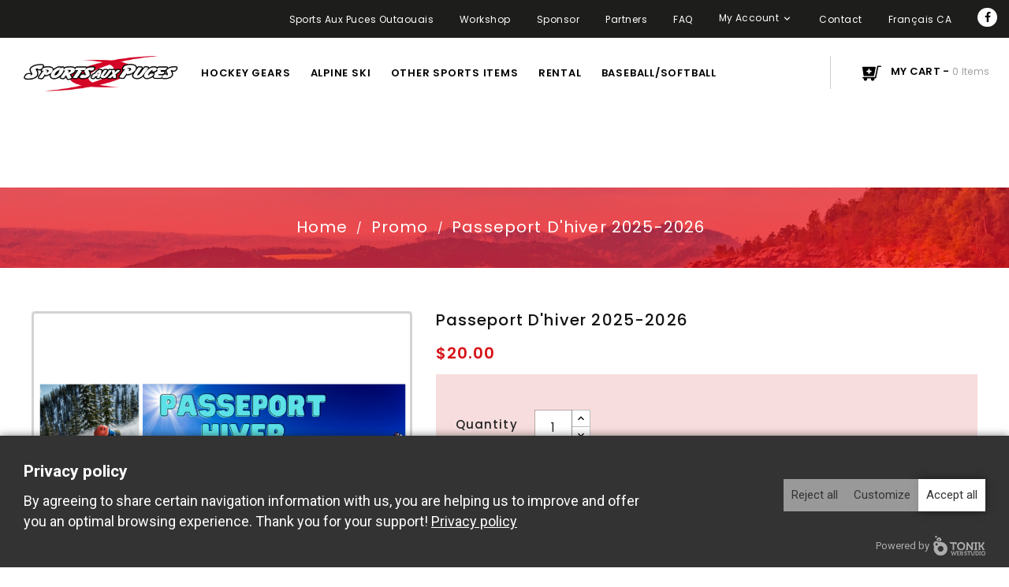

--- FILE ---
content_type: text/html; charset=utf-8
request_url: https://sapgatineau.com/en/promo/2921-passeport-d-hiver-2023-2024.html
body_size: 17462
content:
<!doctype html>
<html lang="en">

  <head>
    
      
  <link rel="preload" href="/tonik-privacy/css/styles.css" as="style">
  <script>
    var script = document.createElement("script");
    script.src = "/tonik-privacy/permissions/index.php?nonce=" + Date.now() + Math.random().toString(36).substring(7);
    var scripts = document.getElementsByTagName("script");
    var firstScript = scripts[0];
    firstScript.parentNode.insertBefore(script, firstScript);

    if (!window.GTM_SCRIPT) {
      window.GTM_SCRIPT = {};
    }
    const observer = new MutationObserver(function(mutations) {
      mutations.forEach(function(mutation) {
        if (mutation.type === "childList") {
          mutation.addedNodes.forEach(function(node) {
            if (window.GTM_SCRIPT.consent_loaded) {
              observer.disconnect();
            } else if (node.tagName === "SCRIPT" && node.innerHTML.indexOf("googletagmanager.com") !== -1) {
              observer.disconnect();
              window.GTM_SCRIPT.NODE = node;
              window.GTM_SCRIPT.SIBLING = node.previousElementSibling;
              node.remove();
            }
          });
        }
      });
    });
    observer.observe(document.head, { childList: true });
  </script>
  <script src="/tonik-privacy/js/modal.js" async></script>
  <script src="/tonik-privacy/js/privacy.js" async></script>
  <link rel="stylesheet" href="/tonik-privacy/css/styles.css">



  <!-- Google Tag Manager -->
  <script>(function(w,d,s,l,i){w[l]=w[l]||[];w[l].push({'gtm.start':
  new Date().getTime(),event:'gtm.js'});var f=d.getElementsByTagName(s)[0],
  j=d.createElement(s),dl=l!='dataLayer'?'&l='+l:'';j.async=true;j.src=
  'https://www.googletagmanager.com/gtm.js?id='+i+dl;f.parentNode.insertBefore(j,f);
  })(window,document,'script','dataLayer','GTM-KJLSJS7');</script>
  <!-- End Google Tag Manager -->



  <meta charset="utf-8">


  <meta http-equiv="x-ua-compatible" content="ie=edge">



  <link rel="canonical" href="https://sapgatineau.com/en/promo/2921-passeport-d-hiver-2023-2024.html">

  <title>Passeport D&#039;hiver 2025-2026</title>
  <meta name="description" content="">
  <meta name="keywords" content="">
      
                  <link rel="alternate" href="https://sapgatineau.com/en/promo/2921-passeport-d-hiver-2023-2024.html" hreflang="en-us">
                  <link rel="alternate" href="https://sapgatineau.com/qc/promo/2921-passeport-d-hiver-2023-2024.html" hreflang="qc">
        



  <meta name="viewport" content="width=device-width, initial-scale=1">



  <link rel="icon" type="image/vnd.microsoft.icon" href="https://sapgatineau.com/img/favicon.ico?1652971238">
  <link rel="shortcut icon" type="image/x-icon" href="https://sapgatineau.com/img/favicon.ico?1652971238">


<link href="https://fonts.googleapis.com/css?family=Poppins:100,100i,200,200i,300,300i,400,400i,500,500i,600,700,800,900" rel="stylesheet">


    <link rel="stylesheet" href="https://sapgatineau.com/themes/playbold_child/assets/css/theme.css" type="text/css" media="all">
  <link rel="stylesheet" href="https://sapgatineau.com/modules/blockreassurance/views/dist/front.css" type="text/css" media="all">
  <link rel="stylesheet" href="https://sapgatineau.com/modules/wkhelpdesk/views/css/wknavstyle.css" type="text/css" media="all">
  <link rel="stylesheet" href="https://sapgatineau.com/modules/roja45productrental/views/css/roja45productrental17.css" type="text/css" media="all">
  <link rel="stylesheet" href="https://sapgatineau.com/modules/roja45productrental/views/css/roja45productrentalicons17.css" type="text/css" media="all">
  <link rel="stylesheet" href="https://sapgatineau.com/modules/roja45productrental/libraries/timepicker/jquery.ui-timepicker-addon.css" type="text/css" media="all">
  <link rel="stylesheet" href="https://sapgatineau.com/modules/ets_sociallogin/views/css/fix17.css" type="text/css" media="all">
  <link rel="stylesheet" href="https://sapgatineau.com/modules/ets_sociallogin/views/css/front.css" type="text/css" media="all">
  <link rel="stylesheet" href="https://sapgatineau.com/modules/ets_sociallogin/views/css/common.css" type="text/css" media="all">
  <link rel="stylesheet" href="https://sapgatineau.com/modules/productcomments/views/css/productcomments.css" type="text/css" media="all">
  <link rel="stylesheet" href="https://sapgatineau.com/modules/realexpaymentshpp/views/css/realexpayments.css" type="text/css" media="all">
  <link rel="stylesheet" href="https://sapgatineau.com/modules/sap_profil/views/css/technicalprofile.css" type="text/css" media="all">
  <link rel="stylesheet" href="https://sapgatineau.com/modules/wkmanagesuppliers/views/css/styles.css" type="text/css" media="all">
  <link rel="stylesheet" href="https://sapgatineau.com/js/jquery/ui/themes/base/minified/jquery-ui.min.css" type="text/css" media="all">
  <link rel="stylesheet" href="https://sapgatineau.com/js/jquery/ui/themes/base/minified/jquery.ui.theme.min.css" type="text/css" media="all">
  <link rel="stylesheet" href="https://sapgatineau.com/modules/aei_imageslider/views/css/aeislider.css" type="text/css" media="all">
  <link rel="stylesheet" href="https://sapgatineau.com/modules/ps_imageslider/css/homeslider.css" type="text/css" media="all">
  <link rel="stylesheet" href="https://sapgatineau.com/modules/aei_categoryslider/views/css/aei_categoryslider.css" type="text/css" media="all">
  <link rel="stylesheet" href="https://sapgatineau.com/modules/giftcard/views/css/giftcard.css" type="text/css" media="all">
  <link rel="stylesheet" href="https://sapgatineau.com/themes/playbold/assets/css/slick.css" type="text/css" media="all">
  <link rel="stylesheet" href="https://sapgatineau.com/themes/playbold/assets/css/font-awesome.css" type="text/css" media="all">
  <link rel="stylesheet" href="https://sapgatineau.com/themes/playbold/assets/css/colorbox.css" type="text/css" media="all">
  <link rel="stylesheet" href="https://sapgatineau.com/themes/playbold/assets/css/popup-lightbox.css" type="text/css" media="all">
  <link rel="stylesheet" href="https://sapgatineau.com/themes/playbold/assets/css/animate.css" type="text/css" media="all">
  <link rel="stylesheet" href="https://sapgatineau.com/themes/playbold_child/assets/css/custom.css" type="text/css" media="all">




  


<script src="//cdn.jsdelivr.net/npm/featherlight@1.7.14/release/featherlight.min.js" type="text/javascript" charset="utf-8" defer></script>
<link rel="stylesheet" type="text/css" href="https://ws1.postescanada-canadapost.ca/css/addresscomplete-2.30.min.css?key=jh22-ft97-ay65-fm67" /><script type="text/javascript" src="https://ws1.postescanada-canadapost.ca/js/addresscomplete-2.30.min.js?key=jh22-ft97-ay65-fm67"></script>


  <script type="text/javascript">
        var id_language = 1;
        var isPsVersion17 = true;
        var isPsVersion8 = false;
        var prestashop = {"cart":{"products":[],"totals":{"total":{"type":"total","label":"Total","amount":0,"value":"$0.00"},"total_including_tax":{"type":"total","label":"Total (tax incl.)","amount":0,"value":"$0.00"},"total_excluding_tax":{"type":"total","label":"Total (tax excl.)","amount":0,"value":"$0.00"}},"subtotals":{"products":{"type":"products","label":"Subtotal","amount":0,"value":"$0.00"},"discounts":null,"shipping":{"type":"shipping","label":"Shipping","amount":0,"value":""},"tax":{"type":"tax","label":"Taxes","amount":0,"value":"$0.00"}},"products_count":0,"summary_string":"0 items","vouchers":{"allowed":1,"added":[]},"discounts":[],"minimalPurchase":0,"minimalPurchaseRequired":""},"currency":{"name":"Canadian Dollar","iso_code":"CAD","iso_code_num":"124","sign":"$"},"customer":{"lastname":null,"firstname":null,"email":null,"birthday":null,"newsletter":null,"newsletter_date_add":null,"optin":null,"website":null,"company":null,"siret":null,"ape":null,"is_logged":false,"gender":{"type":null,"name":null},"addresses":[]},"language":{"name":"English (English)","iso_code":"en","locale":"en-US","language_code":"en-us","is_rtl":"0","date_format_lite":"Y\/m\/d","date_format_full":"Y\/m\/d H:i:s","id":1},"page":{"title":"","canonical":null,"meta":{"title":"Passeport D'hiver 2025-2026","description":"","keywords":"","robots":"index"},"page_name":"product","body_classes":{"lang-en":true,"lang-rtl":false,"country-CA":true,"currency-CAD":true,"layout-full-width":true,"page-product":true,"tax-display-disabled":true,"product-id-2921":true,"product-Passeport D'hiver 2025-2026":true,"product-id-category-288":true,"product-id-manufacturer-66":true,"product-id-supplier-0":true,"product-available-for-order":true},"admin_notifications":[]},"shop":{"name":"Sports aux Puces Outaouais","logo":"https:\/\/sapgatineau.com\/img\/sport-aux-puces-logo-1616240518.jpg","stores_icon":"https:\/\/sapgatineau.com\/img\/logo_stores.png","favicon":"https:\/\/sapgatineau.com\/img\/favicon.ico"},"urls":{"base_url":"https:\/\/sapgatineau.com\/","current_url":"https:\/\/sapgatineau.com\/en\/promo\/2921-passeport-d-hiver-2023-2024.html","shop_domain_url":"https:\/\/sapgatineau.com","img_ps_url":"https:\/\/sapgatineau.com\/img\/","img_cat_url":"https:\/\/sapgatineau.com\/img\/c\/","img_lang_url":"https:\/\/sapgatineau.com\/img\/l\/","img_prod_url":"https:\/\/sapgatineau.com\/img\/p\/","img_manu_url":"https:\/\/sapgatineau.com\/img\/m\/","img_sup_url":"https:\/\/sapgatineau.com\/img\/su\/","img_ship_url":"https:\/\/sapgatineau.com\/img\/s\/","img_store_url":"https:\/\/sapgatineau.com\/img\/st\/","img_col_url":"https:\/\/sapgatineau.com\/img\/co\/","img_url":"https:\/\/sapgatineau.com\/themes\/playbold_child\/assets\/img\/","css_url":"https:\/\/sapgatineau.com\/themes\/playbold_child\/assets\/css\/","js_url":"https:\/\/sapgatineau.com\/themes\/playbold_child\/assets\/js\/","pic_url":"https:\/\/sapgatineau.com\/upload\/","pages":{"address":"https:\/\/sapgatineau.com\/en\/address","addresses":"https:\/\/sapgatineau.com\/en\/addresses","authentication":"https:\/\/sapgatineau.com\/en\/login","cart":"https:\/\/sapgatineau.com\/en\/cart","category":"https:\/\/sapgatineau.com\/en\/index.php?controller=category","cms":"https:\/\/sapgatineau.com\/en\/index.php?controller=cms","contact":"https:\/\/sapgatineau.com\/en\/contact-us","discount":"https:\/\/sapgatineau.com\/en\/discount","guest_tracking":"https:\/\/sapgatineau.com\/en\/guest-tracking","history":"https:\/\/sapgatineau.com\/en\/order-history","identity":"https:\/\/sapgatineau.com\/en\/identity","index":"https:\/\/sapgatineau.com\/en\/","my_account":"https:\/\/sapgatineau.com\/en\/my-account","order_confirmation":"https:\/\/sapgatineau.com\/en\/order-confirmation","order_detail":"https:\/\/sapgatineau.com\/en\/index.php?controller=order-detail","order_follow":"https:\/\/sapgatineau.com\/en\/order-follow","order":"https:\/\/sapgatineau.com\/en\/order","order_return":"https:\/\/sapgatineau.com\/en\/index.php?controller=order-return","order_slip":"https:\/\/sapgatineau.com\/en\/credit-slip","pagenotfound":"https:\/\/sapgatineau.com\/en\/page-not-found","password":"https:\/\/sapgatineau.com\/en\/password-recovery","pdf_invoice":"https:\/\/sapgatineau.com\/en\/index.php?controller=pdf-invoice","pdf_order_return":"https:\/\/sapgatineau.com\/en\/index.php?controller=pdf-order-return","pdf_order_slip":"https:\/\/sapgatineau.com\/en\/index.php?controller=pdf-order-slip","prices_drop":"https:\/\/sapgatineau.com\/en\/prices-drop","product":"https:\/\/sapgatineau.com\/en\/index.php?controller=product","search":"https:\/\/sapgatineau.com\/en\/search","sitemap":"https:\/\/sapgatineau.com\/en\/sitemap","stores":"https:\/\/sapgatineau.com\/en\/stores","supplier":"https:\/\/sapgatineau.com\/en\/supplier","register":"https:\/\/sapgatineau.com\/en\/login?create_account=1","order_login":"https:\/\/sapgatineau.com\/en\/order?login=1"},"alternative_langs":{"en-us":"https:\/\/sapgatineau.com\/en\/promo\/2921-passeport-d-hiver-2023-2024.html","qc":"https:\/\/sapgatineau.com\/qc\/promo\/2921-passeport-d-hiver-2023-2024.html"},"theme_assets":"\/themes\/playbold_child\/assets\/","actions":{"logout":"https:\/\/sapgatineau.com\/en\/?mylogout="},"no_picture_image":{"bySize":{"cart_default":{"url":"https:\/\/sapgatineau.com\/img\/p\/en-default-cart_default.jpg","width":70,"height":80},"small_default":{"url":"https:\/\/sapgatineau.com\/img\/p\/en-default-small_default.jpg","width":70,"height":80},"home_default":{"url":"https:\/\/sapgatineau.com\/img\/p\/en-default-home_default.jpg","width":278,"height":320},"medium_default":{"url":"https:\/\/sapgatineau.com\/img\/p\/en-default-medium_default.jpg","width":452,"height":452},"large_default":{"url":"https:\/\/sapgatineau.com\/img\/p\/en-default-large_default.jpg","width":869,"height":1000}},"small":{"url":"https:\/\/sapgatineau.com\/img\/p\/en-default-cart_default.jpg","width":70,"height":80},"medium":{"url":"https:\/\/sapgatineau.com\/img\/p\/en-default-home_default.jpg","width":278,"height":320},"large":{"url":"https:\/\/sapgatineau.com\/img\/p\/en-default-large_default.jpg","width":869,"height":1000},"legend":""}},"configuration":{"display_taxes_label":false,"display_prices_tax_incl":false,"is_catalog":false,"show_prices":true,"opt_in":{"partner":true},"quantity_discount":{"type":"discount","label":"Unit discount"},"voucher_enabled":1,"return_enabled":0},"field_required":[],"breadcrumb":{"links":[{"title":"Home","url":"https:\/\/sapgatineau.com\/en\/"},{"title":"Promo","url":"https:\/\/sapgatineau.com\/en\/288-promo"},{"title":"Passeport D'hiver 2025-2026","url":"https:\/\/sapgatineau.com\/en\/promo\/2921-passeport-d-hiver-2023-2024.html"}],"count":3},"link":{"protocol_link":"https:\/\/","protocol_content":"https:\/\/"},"time":1769128163,"static_token":"6d708e0928587ec144712f46de9e8d20","token":"6c44c30039f83571f20e69dd8f504107","debug":false,"sap_season":"0"};
        var psemailsubscription_subscription = "https:\/\/sapgatineau.com\/en\/module\/ps_emailsubscription\/subscription";
        var psr_icon_color = "#F19D76";
        var recaptchaContactForm = "1";
        var recaptchaDataSiteKey = "6Lc2E-YpAAAAAI6w4w01mtfqLZDxngOHEkt9ZlJ2";
        var recaptchaLoginForm = "1";
        var recaptchaRegistrationForm = "1";
        var recaptchaType = "0";
        var recaptchaVersion = "v3";
        var roja45_button_text = "Rent Now";
        var roja45_button_text_close = "Close";
        var roja45_collection_date_error = "Please provide your return date.";
        var roja45_get_price_failed = "Unable to get the price at the moment. Please try again later.";
        var roja45_productrental = {"test":1};
        var roja45_productrental_allowrentalsblockeddates = 1;
        var roja45_productrental_availability_warning = 1;
        var roja45_productrental_calendar_closetext = "Select";
        var roja45_productrental_calendar_hourtext = "Hour";
        var roja45_productrental_calendar_minutetext = "Min";
        var roja45_productrental_calendar_nowtext = "Now";
        var roja45_productrental_calendar_timetext = "Time";
        var roja45_productrental_calendar_tooltip_available = "Date available";
        var roja45_productrental_calendar_tooltip_checkin_only = "Collection After";
        var roja45_productrental_calendar_tooltip_checkout_only = "Return Only";
        var roja45_productrental_calendar_tooltip_closed = "Store Closed";
        var roja45_productrental_calendar_tooltip_has_reservations = "One or more items reserved";
        var roja45_productrental_calendar_tooltip_last = "Last items available";
        var roja45_productrental_calendar_tooltip_maxduration = "More than maximum duration";
        var roja45_productrental_calendar_tooltip_maxreturn = "After Maximum Return Date";
        var roja45_productrental_calendar_tooltip_mincollection = "Before Minimum Collection Date";
        var roja45_productrental_calendar_tooltip_minduration = "Less than minimum duration";
        var roja45_productrental_calendar_tooltip_minreturn = "Before Minimum Return Date";
        var roja45_productrental_calendar_tooltip_nocollection = "Date Unavailable For Collection";
        var roja45_productrental_calendar_tooltip_noreturn = "Date Unavailable For Return";
        var roja45_productrental_calendar_tooltip_num_available = "Available";
        var roja45_productrental_calendar_tooltip_past = "Date Has Passed";
        var roja45_productrental_calendar_tooltip_restricted = "Rate restriction";
        var roja45_productrental_calendar_tooltip_some_unavailable = "One or more items may not be available";
        var roja45_productrental_calendar_tooltip_unavailable = "Date Unavailable";
        var roja45_productrental_calendaravailability = 1;
        var roja45_productrental_collection_date_error = "Veuillez indiquer la date de collecte.";
        var roja45_productrental_collection_location_error = "Veuillez indiquer le lieu de collecte.";
        var roja45_productrental_collection_time_error = "Veuillez indiquer l'heure de la collecte.";
        var roja45_productrental_collectionafter = "09:00";
        var roja45_productrental_collectionreturnwindow = 1;
        var roja45_productrental_dateformat = "yy\/mm\/dd";
        var roja45_productrental_defaultcollectiontime = "09:00";
        var roja45_productrental_defaultreturntime = "13:00";
        var roja45_productrental_enablecustomlocations = 0;
        var roja45_productrental_enabletimeselect = 0;
        var roja45_productrental_idproductdeposit = 0;
        var roja45_productrental_insufficent_qty = "Insufficent items in stock";
        var roja45_productrental_numbermonthscalendar = 1;
        var roja45_productrental_preparation_time = "0";
        var roja45_productrental_prices_from = "From";
        var roja45_productrental_recondition_time = 24;
        var roja45_productrental_refresh = "Refresh";
        var roja45_productrental_return_date_error = "Veuillez indiquer la date de retour.";
        var roja45_productrental_return_time_after_error = "Return time must be after the collection time.";
        var roja45_productrental_return_time_error = "Veuillez indiquer le d\u00e9lai de retour.";
        var roja45_productrental_returnbefore = "13:00";
        var roja45_productrental_returnlocationfee = 0;
        var roja45_productrental_selector_productlistitem = "article.product-miniature";
        var roja45_productrental_selector_productpageaddtocartform = "#add-to-cart-or-refresh";
        var roja45_productrental_showlivetotal = 1;
        var roja45_productrental_showrentallabel = 1;
        var roja45_productrental_special_pricing = "Your selected dates have special prices applied. You can review the details after adding your rental to the cart.";
        var roja45_productrental_timeselectioninterval = "2";
        var roja45_productrental_usecombintionqty = "";
        var roja45_productrental_usejs = 1;
        var roja45_rentable_products = {"148":"1","620":"5","621":"6","873":"7","877":"8","878":"9"};
        var roja45_rental_controller = "https:\/\/sapgatineau.com\/en\/module\/roja45productrental\/ProductRentalFront?token=6c44c30039f83571f20e69dd8f504107";
        var roja45_rental_searchcontroller = "https:\/\/sapgatineau.com\/en\/module\/roja45productrental\/ProductRentalFacetedSearch?token=6c44c30039f83571f20e69dd8f504107";
        var roja45_request_message_ready = "Great! Everything looks good, click reserve to secure your products.";
        var roja45_request_message_select = "Please select your models";
        var roja45_reservation_message_insufficent = "You have selected more products than are available for this model.";
        var roja45_return_date_error = "Please provide your collection date.";
        var roja45_unexpected_error = "An unexpected error has occurred, administrators have been informed. We are sorry for the inconvenience, please try again later.";
        var roja45productrental_duration_daily = 1;
        var roja45productrental_duration_hourly = 6;
        var roja45productrental_duration_monthly = 3;
        var roja45productrental_duration_weekend = 4;
        var roja45productrental_duration_weekly = 2;
        var roja45productrental_rental_link_text = "Rent Now";
        var roja45productrental_start_day = 1;
      </script>



  <!-- emarketing start -->





<!-- emarketing end -->

<script type="text/javascript">
    var roja45_working_days = JSON.parse('{"1":{"working_day":1,"allow_rentals":1,"opening_time":"09:00","closing_time":"15:00"},"2":{"working_day":1,"allow_rentals":1,"opening_time":"09:00","closing_time":"18:00"},"3":{"working_day":1,"allow_rentals":1,"opening_time":"09:00","closing_time":"18:00"},"4":{"working_day":1,"allow_rentals":1,"opening_time":"09:00","closing_time":"18:00"},"5":{"working_day":1,"allow_rentals":1,"opening_time":"09:00","closing_time":"18:00"},"6":{"working_day":1,"allow_rentals":1,"opening_time":"09:00","closing_time":"18:00"},"7":{"working_day":1,"allow_rentals":1,"opening_time":"10:00","closing_time":"15:00"}}');
    var roja45_productrental_timeformat = 'HH:mm';
    var roja45_productrental_timestep = 15;
</script>
<!--Module: ets_socicallogin -->
<script type="text/javascript">
    var ets_solo_callbackUrl = 'https://sapgatineau.com/en/module/ets_sociallogin/oauth';
</script>
<!--/Module: ets_socicallogin-->



    
  <meta property="og:type" content="product">
  <meta property="og:url" content="https://sapgatineau.com/en/promo/2921-passeport-d-hiver-2023-2024.html">
  <meta property="og:title" content="Passeport D&#039;hiver 2025-2026">
  <meta property="og:site_name" content="Sports aux Puces Outaouais">
  <meta property="og:description" content="">
  <meta property="og:image" content="https://sapgatineau.com/1989-large_default/passeport-d-hiver-2023-2024.jpg">
  <meta property="product:pretax_price:amount" content="20">
  <meta property="product:pretax_price:currency" content="CAD">
  <meta property="product:price:amount" content="20">
  <meta property="product:price:currency" content="CAD">
  
  </head>
  <body id="product" class="lang-en country-ca currency-cad layout-full-width page-product tax-display-disabled product-id-2921 product-passeport-d-hiver-2025-2026 product-id-category-288 product-id-manufacturer-66 product-id-supplier-0 product-available-for-order" style="background-color:white">
<!--
A product combination already exists with UPC:
Product with Upc is already exists
Product with Mpn is already exists
Change season
Choose which season to display on the site.
Winter
Summer
Cost price (tax excl.)

Brand | Product Name | Model
Ex: Brand | Product Name | Model

POS Displayed
POS Displayed


-->
    <script>
        var shopName = 'Sports aux Puces Outaouais';
        var shopEmail = 'info@sapoutaouais.com';
    </script>

    
      
    

    <main>
      
              

      <header id="header">
        
          
  <div class="header-banner">
    
  </div>



  <nav class="header-nav">
    <div class="container">
      <div class="row">
        <div class="hidden-sm-down">
          <div class="col-md-5 col-xs-12">
            <div id="wk_create_ticket" class="d-inline-block">
	<a title="Create ticket" href="https://sapgatineau.com/en/support/newticket">Create ticket</a>
</div>
          </div>
          <div class="col-md-7 right-nav">
              
          </div>
        </div>
        <div class="hidden-md-up text-sm-center mobile">
          <div class="float-xs-left" id="menu-icon">
            <i class="material-icons d-inline">&#xE5D2;</i>
            <i class="material-icons menu-close">&#xE5CD;</i> 
          </div>
          <div class="float-xs-right" id="_mobile_cart"></div>
          <div class="float-xs-right" id="_mobile_user_info"></div>
          <div class="top-logo" id="_mobile_logo"></div>
          <div class="clearfix"></div>
        </div>
      </div>
    </div>
  </nav>



  <div class="header-top">
    <div class="container">
          <div class="hidden-sm-down" style="display:inline-block;vertical-align:top;margin:10px 0 0 33px;float:right;">
  <link rel="stylesheet" href="https://cdnjs.cloudflare.com/ajax/libs/font-awesome/4.7.0/css/font-awesome.min.css">

      <button class="hidden-sm-down btn-unstyle">
      <a class="link-social link-facebook fa fa-facebook" href="https://www.facebook.com/sapoutaouais/" title="Facebook" target="_blank"></a>
    </button>
  </div>


<div id="_desktop_language_selector">
  <div class="language-selector-wrapper">
    <span id="language-selector-label" class="hidden-md-up">Language:</span>
    <div class="language-selector dropdown js-dropdown">

      <button class="btn-unstyle">
                                          <a href="https://sapgatineau.com/qc/promo/2921-passeport-d-hiver-2023-2024.html" class="dropdown-item expand-more" data-iso-code="qc">Français CA</a>
                      </button>

      <select class="link hidden-xs-up" aria-labelledby="language-selector-label">
                  <option value="https://sapgatineau.com/en/promo/2921-passeport-d-hiver-2023-2024.html" selected="selected" data-iso-code="en">
            English
  </option>
                  <option value="https://sapgatineau.com/qc/promo/2921-passeport-d-hiver-2023-2024.html" data-iso-code="qc">
            Français CA
  </option>
              </select>
    </div>
  </div>
</div>

<div id="_desktop_top_contact">

      <button class="hidden-sm-down btn-unstyle">
        <a href="/en/contact-us" class="expand-more">Contact</span>
      </button>
     
</div>

<link href="https://fonts.googleapis.com/icon?family=Material+Icons" rel="stylesheet">

<div id="_desktop_user_info">
  <div class="ax-user-info dropdown" data-target=".user-info" data-toggle="collapse">
   
  <span class="user-info-icon">My Account<i class="material-icons expand-more hidden-md-down">&#xe5cf;</i></span>
  <span class="user-info-dec">get all option</span>
  <div class="user-info collapse">
    <div class="user-info-inner">
          <a
        href="https://sapgatineau.com/en/my-account"
        title="Log in to your customer account"
        rel="nofollow"
      >
        <i class="material-icons">&#xE899;</i>
        <span class="ax-user-title">Sign in</span>
      </a>
      <a href="https://sapgatineau.com/en/login?create_account=1" data-link-action="display-register-form" class="user-register">
         <i class="material-icons">&#xE7FD;</i>
         <span>Register</span>
        </a>
        </div>
  </div>
</div>
</div>
<div id="_desktop_top_contact">

      <button class="hidden-sm-down btn-unstyle">
        <a href="/en/content/8-faq" class="expand-more">FAQ</a>
      </button>
     
</div>
<div id="_desktop_top_contact">

      <button class="hidden-sm-down btn-unstyle">
        <a href="/en/189-partenaires" class="expand-more">Partners</a>
      </button>
     
</div>
<div id="_desktop_top_contact">
      <button class="hidden-sm-down btn-unstyle">
        <a href="/en/content/7-sponsor" class="expand-more">Sponsor</span>
      </button>
</div>
<div id="_desktop_top_contact">

      <button class="hidden-sm-down btn-unstyle">
        <a href="/en/content/6-workshop" class="expand-more">Workshop</span>
      </button>
     
</div>
<div id="_desktop_top_contact">

      <button class="hidden-sm-down btn-unstyle">
        <a href="/en/content/9-sport-aux-puces-outaouais" class="expand-more">Sports aux Puces Outaouais</span>
      </button>
     
</div>
<div id="aeicmstop">
		
	<div class="cmstop">
		<div class="customtext">
				<div class="top-slider">
					<div class="top-main">
						<span class="icon"></span>
						<a class="text1" href="#">Biggest Indian Sale Flate <span>( Coupn Code : FREE 15 )</span></a>
					</div>
					<div class="top-main">
						<span class="icon"></span>
						<a class="text1" href="#">Biggest new arrival sale <span>( Coupn Code : FREE 10 )</span></a>
					</div>
					<div class="top-main">
						<span class="icon"></span>
						<a class="text1" href="#">best new offer on sale <span>( Coupn Code : FREE 20 )</span></a>
					</div>
				</div>
				<div class="arrows" id="topcms-arrow"></div>
		</div>
	</div>
</div>

          <div class="clearfix"></div>
      <div id="mobile_top_menu_wrapper" class="row hidden-md-up" style="display:none;">
<div class="top-nav-hiddenDesktop">
    <div style="margin: 0 15px 25px 0;display:inline-block">
          <a style="cursor:pointer">
            <span class="h3 mobile-topnavitem">Workshop</span>
          </a> 
    </div>
    |
    <div style="margin: 0 15px 25px 15px;display:inline-block">
          <a style="cursor:pointer">
            <span class="h3 mobile-topnavitem">Sponsor</span>
          </a> 
    </div>
    |
    <div style="margin: 0 15px 25px 15px;display:inline-block">
          <a style="cursor:pointer" href="/en/189-partenaires">
            <span class="h3 mobile-topnavitem">Partners</span>
          </a> 
    </div>
    |
    <div style="margin: 0 15px 25px 15px;display:inline-block">
          <a style="cursor:pointer">
            <span class="h3 mobile-topnavitem">FAQ</span>
          </a> 
    </div>
    |
    <div style="margin: 0 0 25px 15px;display:inline-block">
          <a style="cursor:pointer">
            <span class="h3 mobile-topnavitem">Contact</span>
          </a> 
    </div>
</div>
        <div class="js-top-menu mobile" id="_mobile_top_menu"></div>
        <div class="js-top-menu-bottom">
          <div id="_mobile_language_selector"></div>
          <div id="_mobile_currency_selector"></div>
          <div id="_mobile_contact_link"></div>
        </div>
      </div>
    </div>
  </div>
  <div class="header-navfullwidth">
    <div class="container-top-menu">
      

<div class="col-md-2 hidden-sm-down" id="_desktop_logo">
                            <a href="https://sapgatineau.com/">
                  <img class="logo img-responsive" src="https://sapgatineau.com/img/sport-aux-puces-logo-1616240518.jpg" alt="Sports aux Puces Outaouais">
                </a>
                    </div>

<div class="menu js-top-menu position-static hidden-sm-down" id="_desktop_top_menu">
    
          <ul class="top-menu" id="top-menu" data-depth="0">
                    <li class="category" id="category-42">
                          <a
                class="dropdown-item"
                href="https://sapgatineau.com/en/42-hockey-equipment" data-depth="0"
                              >
                                                                                          <span class="float-xs-right hidden-md-up">
                      <span data-target="#top_sub_menu_90878" data-toggle="collapse" class="navbar-toggler collapse-icons">
                        <i class="material-icons add">&#xE313;</i>
                        <i class="material-icons remove">&#xE316;</i>
                      </span>
                    </span>
                                                  Hockey Gears
              </a>
                                              <div  class="

                popover-n1 
                              
                popover sub-menu js-sub-menu collapse" id="top_sub_menu_90878">
                  
          <ul class="top-menu"  data-depth="1">
                    <li class="category" id="category-44">
                          <a
                class="dropdown-item dropdown-submenu"
                href="https://sapgatineau.com/en/44-hockey-skates" data-depth="1"
                              >
                                                                                                      Hockey Skates
              </a>
                                                        </li>
                    <li class="category" id="category-45">
                          <a
                class="dropdown-item dropdown-submenu"
                href="https://sapgatineau.com/en/45-hockey-sticks" data-depth="1"
                              >
                                                                                                      Hockey Sticks
              </a>
                                                        </li>
                    <li class="category" id="category-46">
                          <a
                class="dropdown-item dropdown-submenu"
                href="https://sapgatineau.com/en/46-casque-de-hockey" data-depth="1"
                              >
                                Casque De Hockey
              </a>
                          </li>
                    <li class="category" id="category-47">
                          <a
                class="dropdown-item dropdown-submenu"
                href="https://sapgatineau.com/en/47-hockey-accessories" data-depth="1"
                              >
                                                                                                      Hockey Accessories
              </a>
                                                        </li>
                    <li class="category" id="category-48">
                          <a
                class="dropdown-item dropdown-submenu"
                href="https://sapgatineau.com/en/48-shoulder-pad" data-depth="1"
                              >
                                Shoulder Pad
              </a>
                          </li>
                    <li class="category" id="category-191">
                          <a
                class="dropdown-item dropdown-submenu"
                href="https://sapgatineau.com/en/191-elbow-pads" data-depth="1"
                              >
                                Elbow Pads
              </a>
                          </li>
                    <li class="category" id="category-206">
                          <a
                class="dropdown-item dropdown-submenu"
                href="https://sapgatineau.com/en/206-hockey-gloves" data-depth="1"
                              >
                                Hockey Gloves
              </a>
                          </li>
                    <li class="category" id="category-207">
                          <a
                class="dropdown-item dropdown-submenu"
                href="https://sapgatineau.com/en/207-hockey-pants" data-depth="1"
                              >
                                Hockey Pants
              </a>
                          </li>
                    <li class="category" id="category-208">
                          <a
                class="dropdown-item dropdown-submenu"
                href="https://sapgatineau.com/en/208-hockey-shin-pads" data-depth="1"
                              >
                                Hockey Shin Pads
              </a>
                          </li>
                    <li class="category" id="category-43">
                          <a
                class="dropdown-item dropdown-submenu"
                href="https://sapgatineau.com/en/43-goaler" data-depth="1"
                              >
                                                                                                      Goaler
              </a>
                                                        </li>
              </ul>
    
                    <div class="menu-banners">          
                                        </div>
                </div>
                                          </li>
                    <li class="category" id="category-94">
                          <a
                class="dropdown-item"
                href="https://sapgatineau.com/en/94-alpine-ski" data-depth="0"
                              >
                                                                                          <span class="float-xs-right hidden-md-up">
                      <span data-target="#top_sub_menu_36712" data-toggle="collapse" class="navbar-toggler collapse-icons">
                        <i class="material-icons add">&#xE313;</i>
                        <i class="material-icons remove">&#xE316;</i>
                      </span>
                    </span>
                                                  Alpine Ski
              </a>
                                              <div  class="

                popover-n2 
                              
                popover sub-menu js-sub-menu collapse" id="top_sub_menu_36712">
                  
          <ul class="top-menu"  data-depth="1">
                    <li class="category" id="category-9">
                          <a
                class="dropdown-item dropdown-submenu"
                href="https://sapgatineau.com/en/9-global-alpine-ski" data-depth="1"
                              >
                                                                                                      Global Alpine Ski
              </a>
                                                        </li>
                    <li class="category" id="category-8">
                          <a
                class="dropdown-item dropdown-submenu"
                href="https://sapgatineau.com/en/8-alpine-boots" data-depth="1"
                              >
                                                                                                      Alpine Boots
              </a>
                                                        </li>
                    <li class="category" id="category-10">
                          <a
                class="dropdown-item dropdown-submenu"
                href="https://sapgatineau.com/en/10-alpine-ski-bindings" data-depth="1"
                              >
                                Alpine Ski Bindings
              </a>
                          </li>
                    <li class="category" id="category-11">
                          <a
                class="dropdown-item dropdown-submenu"
                href="https://sapgatineau.com/en/11-alpine-poles" data-depth="1"
                              >
                                                                                                      Alpine Poles
              </a>
                                                        </li>
              </ul>
    
                    <div class="menu-banners">          
                                        </div>
                </div>
                                          </li>
                    <li class="category" id="category-95">
                          <a
                class="dropdown-item"
                href="https://sapgatineau.com/en/95-other-sports-items" data-depth="0"
                              >
                                                                                          <span class="float-xs-right hidden-md-up">
                      <span data-target="#top_sub_menu_97280" data-toggle="collapse" class="navbar-toggler collapse-icons">
                        <i class="material-icons add">&#xE313;</i>
                        <i class="material-icons remove">&#xE316;</i>
                      </span>
                    </span>
                                                  Other sports items
              </a>
                                              <div  class="

                popover-n3 
                              
                popover sub-menu js-sub-menu collapse" id="top_sub_menu_97280">
                  
          <ul class="top-menu"  data-depth="1">
                    <li class="category" id="category-89">
                          <a
                class="dropdown-item dropdown-submenu"
                href="https://sapgatineau.com/en/89-tennis" data-depth="1"
                              >
                                Tennis
              </a>
                          </li>
                    <li class="category" id="category-90">
                          <a
                class="dropdown-item dropdown-submenu"
                href="https://sapgatineau.com/en/90-fitnessyoga" data-depth="1"
                              >
                                Fitness/Yoga
              </a>
                          </li>
                    <li class="category" id="category-92">
                          <a
                class="dropdown-item dropdown-submenu"
                href="https://sapgatineau.com/en/92-scooter" data-depth="1"
                              >
                                Scooter
              </a>
                          </li>
              </ul>
    
                    <div class="menu-banners">          
                                        </div>
                </div>
                                          </li>
                    <li class="category" id="category-91">
                          <a
                class="dropdown-item"
                href="https://sapgatineau.com/en/91-rental" data-depth="0"
                              >
                                                                                          <span class="float-xs-right hidden-md-up">
                      <span data-target="#top_sub_menu_63663" data-toggle="collapse" class="navbar-toggler collapse-icons">
                        <i class="material-icons add">&#xE313;</i>
                        <i class="material-icons remove">&#xE316;</i>
                      </span>
                    </span>
                                                  Rental
              </a>
                                              <div  class="

                popover-n4 
                              
                popover sub-menu js-sub-menu collapse" id="top_sub_menu_63663">
                  
          <ul class="top-menu"  data-depth="1">
                    <li class="category" id="category-98">
                          <a
                class="dropdown-item dropdown-submenu"
                href="https://sapgatineau.com/en/98-alpine-ski" data-depth="1"
                              >
                                                                                                      Alpine Ski
              </a>
                                                        </li>
                    <li class="category" id="category-99">
                          <a
                class="dropdown-item dropdown-submenu"
                href="https://sapgatineau.com/en/99-snowboard" data-depth="1"
                              >
                                                                                                      Snowboard
              </a>
                                                        </li>
                    <li class="category" id="category-100">
                          <a
                class="dropdown-item dropdown-submenu"
                href="https://sapgatineau.com/en/100-cross-country-skis" data-depth="1"
                              >
                                                                                                      Cross country skis
              </a>
                                                        </li>
                    <li class="category" id="category-101">
                          <a
                class="dropdown-item dropdown-submenu"
                href="https://sapgatineau.com/en/101-snowshoes" data-depth="1"
                              >
                                Snowshoes
              </a>
                          </li>
                    <li class="category" id="category-181">
                          <a
                class="dropdown-item dropdown-submenu"
                href="https://sapgatineau.com/en/181-paddleboard" data-depth="1"
                              >
                                Paddleboard
              </a>
                          </li>
              </ul>
    
                    <div class="menu-banners">          
                                        </div>
                </div>
                                          </li>
                    <li class="category" id="category-72">
                          <a
                class="dropdown-item"
                href="https://sapgatineau.com/en/72-baseball-softball" data-depth="0"
                              >
                                                                                          <span class="float-xs-right hidden-md-up">
                      <span data-target="#top_sub_menu_39044" data-toggle="collapse" class="navbar-toggler collapse-icons">
                        <i class="material-icons add">&#xE313;</i>
                        <i class="material-icons remove">&#xE316;</i>
                      </span>
                    </span>
                                                  Baseball/Softball
              </a>
                                              <div  class="

                              
                popover sub-menu js-sub-menu collapse" id="top_sub_menu_39044">
                  
          <ul class="top-menu"  data-depth="1">
                    <li class="category" id="category-76">
                          <a
                class="dropdown-item dropdown-submenu"
                href="https://sapgatineau.com/en/76-baseball-bats" data-depth="1"
                              >
                                Baseball Bats
              </a>
                          </li>
                    <li class="category" id="category-74">
                          <a
                class="dropdown-item dropdown-submenu"
                href="https://sapgatineau.com/en/74-baseball-gloves" data-depth="1"
                              >
                                Baseball Gloves
              </a>
                          </li>
                    <li class="category" id="category-256">
                          <a
                class="dropdown-item dropdown-submenu"
                href="https://sapgatineau.com/en/256-batting-gloves" data-depth="1"
                              >
                                Batting Gloves
              </a>
                          </li>
                    <li class="category" id="category-75">
                          <a
                class="dropdown-item dropdown-submenu"
                href="https://sapgatineau.com/en/75-baseball-helmets" data-depth="1"
                              >
                                Baseball Helmets
              </a>
                          </li>
                    <li class="category" id="category-257">
                          <a
                class="dropdown-item dropdown-submenu"
                href="https://sapgatineau.com/en/257-baseball-bags" data-depth="1"
                              >
                                Baseball Bags
              </a>
                          </li>
                    <li class="category" id="category-73">
                          <a
                class="dropdown-item dropdown-submenu"
                href="https://sapgatineau.com/en/73-baseball-pants" data-depth="1"
                              >
                                                                                                      Baseball Pants
              </a>
                                                        </li>
                    <li class="category" id="category-77">
                          <a
                class="dropdown-item dropdown-submenu"
                href="https://sapgatineau.com/en/77-baseball-shoes" data-depth="1"
                              >
                                Baseball Shoes
              </a>
                          </li>
                    <li class="category" id="category-78">
                          <a
                class="dropdown-item dropdown-submenu"
                href="https://sapgatineau.com/en/78-catchers" data-depth="1"
                              >
                                Catchers
              </a>
                          </li>
                    <li class="category" id="category-79">
                          <a
                class="dropdown-item dropdown-submenu"
                href="https://sapgatineau.com/en/79-baseball-accessories" data-depth="1"
                              >
                                Baseball Accessories
              </a>
                          </li>
                    <li class="category" id="category-262">
                          <a
                class="dropdown-item dropdown-submenu"
                href="https://sapgatineau.com/en/262-balls" data-depth="1"
                              >
                                Balls
              </a>
                          </li>
                    <li class="category" id="category-263">
                          <a
                class="dropdown-item dropdown-submenu"
                href="https://sapgatineau.com/en/263-jock-" data-depth="1"
                              >
                                                                                                      Jock
              </a>
                                                        </li>
              </ul>
    
                    <div class="menu-banners">          
                                        </div>
                </div>
                                          </li>
              </ul>
    
    <div class="clearfix"></div>
</div>
<div id="_desktop_cart">
  <div class="dropdown js-dropdown shopping-cart">
  <div class="blockcart cart-preview inactive" data-refresh-url="//sapgatineau.com/en/module/ps_shoppingcart/ajax">
    <div class="header" data-toggle="dropdown">
      <div class="blockcart-inner">
                  <div class="shopping-cart-icon"></div>
          <div class="shopping-desc">
            <span class="hidden-sm-down shopping-cart-name">My cart - </span>
            <span class="cart-products-count">0 items</span>
            <span class="cart-products-count-media">0</span>
            <!-- <span class="cart-product-value">$0.00</span> -->
          </div>
              </div>
    </div>
                <div class="ax_cart cart-hover-content dropdown-menu no-item">
                <span class="no-item">There is no item in your cart.</span>
            </div>
    </div>
</div>
</div>
<!-- Block search module TOP -->
<div id="search_widget" class="search-widget" data-search-controller-url="//sapgatineau.com/en/search" >
	<!-- <span class="search-title" data-target=".search-toggle" data-toggle="collapse"></span> -->
	<div class="search-toggle" >
		<form method="get" action="//sapgatineau.com/en/search">
			<input type="hidden" name="controller" value="search">
			<input type="text" name="s" value="" placeholder="Search" aria-label="Search">
			<button type="submit">
				<i class="material-icons search">&#xE8B6;</i>
	      <span class="hidden-xl-down">Search</span>
			</button>
		</form>
	</div>
</div>
<!-- /Block search module TOP -->

      <div class="clearfix"></div>
    </div>
  </div>

        
      </header>

      
        <aside id="notifications" style="background-color:white">
  <div class="container">
    
    
    
      </div>
</aside>
        
      
      <section id="wrapper">
        
        
          
            
<nav data-depth="3" class="breadcrumb"  style="margin-top:100px">
  <ol itemscope itemtype="http://schema.org/BreadcrumbList">
    
              
          <li itemprop="itemListElement" itemscope itemtype="http://schema.org/ListItem">
            <a itemprop="item" href="https://sapgatineau.com/en/">
              <span itemprop="name">Home</span>
            </a>
            <meta itemprop="position" content="1">
          </li>
        
              
          <li itemprop="itemListElement" itemscope itemtype="http://schema.org/ListItem">
            <a itemprop="item" href="https://sapgatineau.com/en/288-promo">
              <span itemprop="name">Promo</span>
            </a>
            <meta itemprop="position" content="2">
          </li>
        
              
          <li itemprop="itemListElement" itemscope itemtype="http://schema.org/ListItem">
            <a itemprop="item" href="https://sapgatineau.com/en/promo/2921-passeport-d-hiver-2023-2024.html">
              <span itemprop="name">Passeport D&#039;hiver 2025-2026</span>
            </a>
            <meta itemprop="position" content="3">
          </li>
        
          
  </ol>
</nav>
          
                <div class="inner-box">
          <div class="container">
                      

          
  <div id="content-wrapper">
    
    
  <section id="main"  itemscope itemtype="https://schema.org/Product">
    <meta itemprop="url" content="https://sapgatineau.com/en/promo/2921-passeport-d-hiver-2023-2024.html">

    <div class="row">
      <div class="col-md-5 product-left-part">
        
          <section class="page-content" id="content">
            <div class="product-leftside">
              
                
                  <ul class="product-flags">
                                      </ul>
                

                
                  <div class="images-container">
  
    <div class="product-cover">
              <img class="js-qv-product-cover" src="https://sapgatineau.com/1989-large_default/passeport-d-hiver-2023-2024.jpg" alt="" title="" style="width:100%;" itemprop="image">
        <div class="layer hidden-sm-down" data-toggle="modal" data-target="">
        </div>
          </div>
  

  
    <div class="js-qv-mask mask">
      <ul class="product-images js-qv-product-images">
                  <li class="thumb-container">
            <img
              class="thumb js-thumb  selected "
              data-image-medium-src="https://sapgatineau.com/1989-medium_default/passeport-d-hiver-2023-2024.jpg"
              data-image-large-src="https://sapgatineau.com/1989-large_default/passeport-d-hiver-2023-2024.jpg"
              src="https://sapgatineau.com/1989-home_default/passeport-d-hiver-2023-2024.jpg"
              alt=""
              title=""
              width="100"
              itemprop="image"
              style="background-color:#f1f1f1"
            >
          </li>
                  <li class="thumb-container">
            <img
              class="thumb js-thumb "
              data-image-medium-src="https://sapgatineau.com/1988-medium_default/passeport-d-hiver-2023-2024.jpg"
              data-image-large-src="https://sapgatineau.com/1988-large_default/passeport-d-hiver-2023-2024.jpg"
              src="https://sapgatineau.com/1988-home_default/passeport-d-hiver-2023-2024.jpg"
              alt=""
              title=""
              width="100"
              itemprop="image"
              style="background-color:#f1f1f1"
            >
          </li>
              </ul>
    </div>
    <div class="scroll-box-arrows scroll">
         <i class="material-icons left">&#xE314;</i>
         <i class="material-icons right">&#xE315;</i>
    </div>
  
</div>

                
              
            </div>
          </section>
        
      </div>
      <div class="col-md-7 product-right-part">
          
            
              <h1 class="h1 productpage_title" itemprop="name">Passeport D&#039;hiver 2025-2026</h1>
            
          
          
              <div class="product-prices">
  
          
    
      <div
        class="product-price h5 "
        itemprop="offers"
        itemscope
        itemtype="https://schema.org/Offer"
      >
        <link itemprop="availability" href="https://schema.org/InStock"/>
        <meta itemprop="priceCurrency" content="CAD">

        <div class="current-price">
          <span itemprop="price" content="20">
                    $20.00
          </span>

                  </div>

        
                  
      </div>
    

    
          

    
          

    
          

    

    <div class="tax-shipping-delivery-label">
            
      
                        </div>
  </div>
          

          

          <div class="product-information">
            
              <div id="product-description-short-2921" itemprop="description"></div>
            

            
            <div class="product-actions">
              
                <form action="https://sapgatineau.com/en/cart" method="post" id="add-to-cart-or-refresh">
                  <input type="hidden" name="token" value="6d708e0928587ec144712f46de9e8d20">
                  <input type="hidden" name="id_product" value="2921" id="product_page_product_id">
                  <input type="hidden" name="id_customization" value="0" id="product_customization_id">

                  
                    <div class="product-variants">
  </div>
                  

                  
                                      

                  
                    <section class="product-discounts">
  </section>
                  

                  
                    <div class="product-add-to-cart">
      <div>
      <span class="control-label">Quantity</span>

      
        <div class="product-quantity clearfix">
          <div class="qty">
            <input
              type="text"
              name="qty"
              id="quantity_wanted"
              value="1"
              class="input-group"
              min="1"
              aria-label="Quantity"
            >
          </div>
        </div>
      
    </div>
        <input name="show_technical_profile" type="hidden" value="0">
    <!-- A technical profil need to be selected to continue. -->
    <!-- Please choose a technical profil for each filed. -->
  <div>
  <br>
    
      <div class="product-quantity clearfix">
        <div class="add">
          <button
            class="btn btn-primary add-to-cart"
            data-button-action="add-to-cart"
            type="submit"
                      >
            <i class="material-icons shopping-cart">&#xE547;</i>
            Add to cart
          </button>
        </div>
      </div>
    
  </div>

    
      <span id="product-availability">
              </span>
    
    
    
      <p class="product-minimal-quantity">
              </p>
    
  </div>
                  


                  
                    <div class="product-additional-info">
  
</div>

                                      
                

                  
                    <input class="product-refresh ps-hidden-by-js" name="refresh" type="submit" value="Refresh">
                  
                </form>
              

            </div>

            
              
            
        </div>
      </div>
    </div>
          
        <section class="product-tabcontent">  
    <div class="tabs">
              <ul class="nav nav-tabs">
                                <li class="nav-item">
                    <a
                      class="nav-link active"
                      data-toggle="tab"
                      href="#product-details"
                      role="tab"
                      aria-controls="product-details"
                       aria-selected="true">Product Details</a>
                </li>
                                              </ul>

              <div class="tab-content" id="tab-content" style="background-color:#f1f1f1;">
                 <div class="tab-pane fade in" id="description" role="tabpanel">
                 
                   <div class="product-description"></div>
                 
               </div>

               
                 <div class="tab-pane fade"
     id="product-details"
     data-product="{&quot;id_shop_default&quot;:&quot;1&quot;,&quot;id_manufacturer&quot;:&quot;66&quot;,&quot;id_supplier&quot;:&quot;0&quot;,&quot;reference&quot;:&quot;&quot;,&quot;is_virtual&quot;:&quot;1&quot;,&quot;delivery_in_stock&quot;:&quot;&quot;,&quot;delivery_out_stock&quot;:&quot;&quot;,&quot;id_category_default&quot;:&quot;288&quot;,&quot;on_sale&quot;:&quot;0&quot;,&quot;online_only&quot;:&quot;0&quot;,&quot;ecotax&quot;:0,&quot;minimal_quantity&quot;:&quot;1&quot;,&quot;low_stock_threshold&quot;:&quot;1&quot;,&quot;low_stock_alert&quot;:&quot;0&quot;,&quot;price&quot;:&quot;$20.00&quot;,&quot;unity&quot;:&quot;&quot;,&quot;unit_price_ratio&quot;:&quot;0.000000&quot;,&quot;additional_shipping_cost&quot;:&quot;0.000000&quot;,&quot;customizable&quot;:&quot;0&quot;,&quot;text_fields&quot;:&quot;0&quot;,&quot;uploadable_files&quot;:&quot;0&quot;,&quot;redirect_type&quot;:&quot;301-category&quot;,&quot;id_type_redirected&quot;:&quot;0&quot;,&quot;available_for_order&quot;:&quot;1&quot;,&quot;available_date&quot;:&quot;0000-00-00&quot;,&quot;show_condition&quot;:&quot;0&quot;,&quot;condition&quot;:&quot;new&quot;,&quot;show_price&quot;:&quot;1&quot;,&quot;indexed&quot;:&quot;1&quot;,&quot;visibility&quot;:&quot;both&quot;,&quot;cache_default_attribute&quot;:&quot;0&quot;,&quot;advanced_stock_management&quot;:&quot;0&quot;,&quot;date_add&quot;:&quot;2023-03-09 09:05:11&quot;,&quot;date_upd&quot;:&quot;2025-12-28 06:10:38&quot;,&quot;pack_stock_type&quot;:&quot;3&quot;,&quot;meta_description&quot;:&quot;&quot;,&quot;meta_keywords&quot;:&quot;&quot;,&quot;meta_title&quot;:&quot;&quot;,&quot;link_rewrite&quot;:&quot;passeport-d-hiver-2023-2024&quot;,&quot;name&quot;:&quot;Passeport D&#039;hiver 2025-2026&quot;,&quot;description&quot;:&quot;&quot;,&quot;description_short&quot;:&quot;&quot;,&quot;available_now&quot;:&quot;&quot;,&quot;available_later&quot;:&quot;&quot;,&quot;id&quot;:2921,&quot;id_product&quot;:2921,&quot;out_of_stock&quot;:2,&quot;new&quot;:0,&quot;id_product_attribute&quot;:&quot;0&quot;,&quot;quantity_wanted&quot;:1,&quot;extraContent&quot;:[],&quot;allow_oosp&quot;:0,&quot;category&quot;:&quot;promo&quot;,&quot;category_name&quot;:&quot;Promo&quot;,&quot;link&quot;:&quot;https:\/\/sapgatineau.com\/en\/promo\/2921-passeport-d-hiver-2023-2024.html&quot;,&quot;attribute_price&quot;:0,&quot;price_tax_exc&quot;:20,&quot;price_without_reduction&quot;:20,&quot;reduction&quot;:0,&quot;specific_prices&quot;:[],&quot;quantity&quot;:99999376,&quot;quantity_all_versions&quot;:99999376,&quot;id_image&quot;:&quot;en-default&quot;,&quot;features&quot;:[],&quot;attachments&quot;:[],&quot;virtual&quot;:1,&quot;pack&quot;:0,&quot;packItems&quot;:[],&quot;nopackprice&quot;:0,&quot;customization_required&quot;:false,&quot;rate&quot;:5,&quot;tax_name&quot;:&quot;CA 5%&quot;,&quot;ecotax_rate&quot;:0,&quot;unit_price&quot;:&quot;&quot;,&quot;customizations&quot;:{&quot;fields&quot;:[]},&quot;id_customization&quot;:0,&quot;is_customizable&quot;:false,&quot;show_quantities&quot;:true,&quot;quantity_label&quot;:&quot;Items&quot;,&quot;quantity_discounts&quot;:[],&quot;customer_group_discount&quot;:0,&quot;images&quot;:[{&quot;bySize&quot;:{&quot;cart_default&quot;:{&quot;url&quot;:&quot;https:\/\/sapgatineau.com\/1989-cart_default\/passeport-d-hiver-2023-2024.jpg&quot;,&quot;width&quot;:70,&quot;height&quot;:80},&quot;small_default&quot;:{&quot;url&quot;:&quot;https:\/\/sapgatineau.com\/1989-small_default\/passeport-d-hiver-2023-2024.jpg&quot;,&quot;width&quot;:70,&quot;height&quot;:80},&quot;home_default&quot;:{&quot;url&quot;:&quot;https:\/\/sapgatineau.com\/1989-home_default\/passeport-d-hiver-2023-2024.jpg&quot;,&quot;width&quot;:278,&quot;height&quot;:320},&quot;medium_default&quot;:{&quot;url&quot;:&quot;https:\/\/sapgatineau.com\/1989-medium_default\/passeport-d-hiver-2023-2024.jpg&quot;,&quot;width&quot;:452,&quot;height&quot;:452},&quot;large_default&quot;:{&quot;url&quot;:&quot;https:\/\/sapgatineau.com\/1989-large_default\/passeport-d-hiver-2023-2024.jpg&quot;,&quot;width&quot;:869,&quot;height&quot;:1000}},&quot;small&quot;:{&quot;url&quot;:&quot;https:\/\/sapgatineau.com\/1989-cart_default\/passeport-d-hiver-2023-2024.jpg&quot;,&quot;width&quot;:70,&quot;height&quot;:80},&quot;medium&quot;:{&quot;url&quot;:&quot;https:\/\/sapgatineau.com\/1989-home_default\/passeport-d-hiver-2023-2024.jpg&quot;,&quot;width&quot;:278,&quot;height&quot;:320},&quot;large&quot;:{&quot;url&quot;:&quot;https:\/\/sapgatineau.com\/1989-large_default\/passeport-d-hiver-2023-2024.jpg&quot;,&quot;width&quot;:869,&quot;height&quot;:1000},&quot;legend&quot;:&quot;&quot;,&quot;id_image&quot;:&quot;1989&quot;,&quot;cover&quot;:&quot;1&quot;,&quot;position&quot;:&quot;1&quot;,&quot;associatedVariants&quot;:[]},{&quot;bySize&quot;:{&quot;cart_default&quot;:{&quot;url&quot;:&quot;https:\/\/sapgatineau.com\/1988-cart_default\/passeport-d-hiver-2023-2024.jpg&quot;,&quot;width&quot;:70,&quot;height&quot;:80},&quot;small_default&quot;:{&quot;url&quot;:&quot;https:\/\/sapgatineau.com\/1988-small_default\/passeport-d-hiver-2023-2024.jpg&quot;,&quot;width&quot;:70,&quot;height&quot;:80},&quot;home_default&quot;:{&quot;url&quot;:&quot;https:\/\/sapgatineau.com\/1988-home_default\/passeport-d-hiver-2023-2024.jpg&quot;,&quot;width&quot;:278,&quot;height&quot;:320},&quot;medium_default&quot;:{&quot;url&quot;:&quot;https:\/\/sapgatineau.com\/1988-medium_default\/passeport-d-hiver-2023-2024.jpg&quot;,&quot;width&quot;:452,&quot;height&quot;:452},&quot;large_default&quot;:{&quot;url&quot;:&quot;https:\/\/sapgatineau.com\/1988-large_default\/passeport-d-hiver-2023-2024.jpg&quot;,&quot;width&quot;:869,&quot;height&quot;:1000}},&quot;small&quot;:{&quot;url&quot;:&quot;https:\/\/sapgatineau.com\/1988-cart_default\/passeport-d-hiver-2023-2024.jpg&quot;,&quot;width&quot;:70,&quot;height&quot;:80},&quot;medium&quot;:{&quot;url&quot;:&quot;https:\/\/sapgatineau.com\/1988-home_default\/passeport-d-hiver-2023-2024.jpg&quot;,&quot;width&quot;:278,&quot;height&quot;:320},&quot;large&quot;:{&quot;url&quot;:&quot;https:\/\/sapgatineau.com\/1988-large_default\/passeport-d-hiver-2023-2024.jpg&quot;,&quot;width&quot;:869,&quot;height&quot;:1000},&quot;legend&quot;:&quot;&quot;,&quot;id_image&quot;:&quot;1988&quot;,&quot;cover&quot;:null,&quot;position&quot;:&quot;2&quot;,&quot;associatedVariants&quot;:[]}],&quot;cover&quot;:{&quot;bySize&quot;:{&quot;cart_default&quot;:{&quot;url&quot;:&quot;https:\/\/sapgatineau.com\/1989-cart_default\/passeport-d-hiver-2023-2024.jpg&quot;,&quot;width&quot;:70,&quot;height&quot;:80},&quot;small_default&quot;:{&quot;url&quot;:&quot;https:\/\/sapgatineau.com\/1989-small_default\/passeport-d-hiver-2023-2024.jpg&quot;,&quot;width&quot;:70,&quot;height&quot;:80},&quot;home_default&quot;:{&quot;url&quot;:&quot;https:\/\/sapgatineau.com\/1989-home_default\/passeport-d-hiver-2023-2024.jpg&quot;,&quot;width&quot;:278,&quot;height&quot;:320},&quot;medium_default&quot;:{&quot;url&quot;:&quot;https:\/\/sapgatineau.com\/1989-medium_default\/passeport-d-hiver-2023-2024.jpg&quot;,&quot;width&quot;:452,&quot;height&quot;:452},&quot;large_default&quot;:{&quot;url&quot;:&quot;https:\/\/sapgatineau.com\/1989-large_default\/passeport-d-hiver-2023-2024.jpg&quot;,&quot;width&quot;:869,&quot;height&quot;:1000}},&quot;small&quot;:{&quot;url&quot;:&quot;https:\/\/sapgatineau.com\/1989-cart_default\/passeport-d-hiver-2023-2024.jpg&quot;,&quot;width&quot;:70,&quot;height&quot;:80},&quot;medium&quot;:{&quot;url&quot;:&quot;https:\/\/sapgatineau.com\/1989-home_default\/passeport-d-hiver-2023-2024.jpg&quot;,&quot;width&quot;:278,&quot;height&quot;:320},&quot;large&quot;:{&quot;url&quot;:&quot;https:\/\/sapgatineau.com\/1989-large_default\/passeport-d-hiver-2023-2024.jpg&quot;,&quot;width&quot;:869,&quot;height&quot;:1000},&quot;legend&quot;:&quot;&quot;,&quot;id_image&quot;:&quot;1989&quot;,&quot;cover&quot;:&quot;1&quot;,&quot;position&quot;:&quot;1&quot;,&quot;associatedVariants&quot;:[]},&quot;has_discount&quot;:false,&quot;discount_type&quot;:null,&quot;discount_percentage&quot;:null,&quot;discount_percentage_absolute&quot;:null,&quot;discount_amount&quot;:null,&quot;discount_amount_to_display&quot;:null,&quot;price_amount&quot;:20,&quot;unit_price_full&quot;:&quot;&quot;,&quot;show_availability&quot;:true,&quot;availability_date&quot;:null,&quot;availability_message&quot;:&quot;&quot;,&quot;availability&quot;:&quot;available&quot;}"
     role="tabpanel"
  >
  
          <div class="product-manufacturer">
                  <label class="label">Brand</label>
          <span>
            <a href="https://sapgatineau.com/en/brand/66-sap">SAP</a>
          </span>
              </div>
          

  
          <div class="product-quantities">
        <label class="label">In stock</label>
        <span data-stock="99999376" data-allow-oosp="0">99999376 Items</span>
      </div>
      

  
      

  
    <div class="product-out-of-stock">
      
    </div>
  

  
      

    
      

  
      
</div>
               

               
                                
                           </div>
          </div>
  </section>      
    
  
    
          
  
    
      <div class="modal fade js-product-images-modal" id="product-modal">
  <div class="modal-dialog" role="document">
    <div class="modal-content">
      <div class="modal-body">
                <figure>
          <img class="js-modal-product-cover product-cover-modal" width="869" src="https://sapgatineau.com/1989-large_default/passeport-d-hiver-2023-2024.jpg" alt="" title="" itemprop="image">
          <figcaption class="image-caption">
          
            <div id="product-description-short" itemprop="description"></div>
          
        </figcaption>
        </figure>
        <aside id="thumbnails" class="thumbnails js-thumbnails text-sm-center">
          
            <div class="js-modal-mask mask  nomargin ">
              <ul class="product-images js-modal-product-images">
                                  <li class="thumb-container">
                    <img data-image-large-src="https://sapgatineau.com/1989-large_default/passeport-d-hiver-2023-2024.jpg" class="thumb js-modal-thumb" src="https://sapgatineau.com/1989-home_default/passeport-d-hiver-2023-2024.jpg" alt="" title="" width="278" itemprop="image">
                  </li>
                                  <li class="thumb-container">
                    <img data-image-large-src="https://sapgatineau.com/1988-large_default/passeport-d-hiver-2023-2024.jpg" class="thumb js-modal-thumb" src="https://sapgatineau.com/1988-home_default/passeport-d-hiver-2023-2024.jpg" alt="" title="" width="278" itemprop="image">
                  </li>
                              </ul>
            </div>
          
                  </aside>
      </div>
    </div><!-- /.modal-content -->
  </div><!-- /.modal-dialog -->
</div><!-- /.modal -->
    

    
      <footer class="page-footer">
        
          <!-- Footer content -->
        
      </footer>
    
  </section>

    
  </div>


          
                    </div>
          </div> 
           
        
      </section>



<div class="h1 ax-product-title text-uppercase"><span></span>You may also like</div>
<div   style="margin-top:-25px;margin-bottom:-40px">
        <div class="container">



  
    
  

                  
          <div class="tab-content">
            <div id="featureProduct" class="ax_products tab-pane active"> 
              <section class="feature-products">
   <!-- <div class="container"> -->
   <div class="products tab-container">
      <!-- <h1 class="h1 ax-product-title">feature products</h1> -->
   <div class="homeproducts-row row">
       <!-- Define Number of product for SLIDER -->
            <ul id="aeifeature-grid" class="aeifeature-grid">
                  <li class="product_item col-xs-12 col-sm-6 col-md-4 col-xl-3">
            
 
  <article class="product-miniature js-product-miniature" data-id-product="17" data-id-product-attribute="40" itemscope itemtype="http://schema.org/Product">
    <div class="thumbnail-container">
      <div class="product-image-block">
      
                  <a href="https://sapgatineau.com/en/alpine-men-boots/17-40-alpina-alpine-ski-boots-xtrack-70.html#/212-size_mondo-250" class="thumbnail product-thumbnail">
            <span class="main_image">
            <img
            src = "https://sapgatineau.com/36-home_default/alpina-alpine-ski-boots-xtrack-70.jpg"
            alt = "Alpina Alpine Ski Boots..."
            data-full-size-image-url = "https://sapgatineau.com/36-large_default/alpina-alpine-ski-boots-xtrack-70.jpg"
            >
            </span>
                      <span class="next_image">
            <img 
            src = "https://sapgatineau.com/36-home_default/alpina-alpine-ski-boots-xtrack-70.jpg"
            alt = "Alpina Alpine Ski Boots..."
            data-full-size-image-url = "https://sapgatineau.com/36-home_default/alpina-alpine-ski-boots-xtrack-70.jpg" 
            /> 
            </span>
                    </a>
               
      
       
        <ul class="product-flags">
                      <li class="product-flag unavailable">Out of stock</li>
                  </ul>
      
      
       
        
               
          <div class="product-add-to-cart">
            <form action="https://sapgatineau.com/en/cart" method="post" class="add-to-cart-or-refresh">
              <input type="hidden" name="token" value="6d708e0928587ec144712f46de9e8d20">
              <input type="hidden" name="id_product" value="17" class="product_page_product_id">
              <input type="hidden" name="id_customization" value="0" class="product_customization_id">
              <button class="btn btn-primary add-to-cart" data-button-action="add-to-cart" type="submit" disabled title="Add to cart">           
              Add to cart
              <span class="addtocart-tooltip">Add to cart</span>
              </button>
            </form> 
           
              <a class="quick-view" href="#" data-link-action="quickview">
                Quick view
                <span class="quickview-tooltip">Quick View</span>
              </a>
            
          </div>
               
         
      </div>

      <div class="product-description">
          
          
<div class="product-list-reviews" data-id="17" data-url="https://sapgatineau.com/en/module/productcomments/CommentGrade">
  <div class="grade-stars small-stars"></div>
  <div class="comments-nb"></div>
</div>


        
        
                      <h2 class="h3 product-title" itemprop="name"><a href="https://sapgatineau.com/en/alpine-men-boots/17-40-alpina-alpine-ski-boots-xtrack-70.html#/212-size_mondo-250">Alpina Alpine Ski...</a></h2>
                  
        
        
                      <div class="product-price-and-shipping">
              <span itemprop="price" class="price">
                              From
                            $249.99
              </span>
              
              

              <span class="sr-only">Price</span>
              

              

              
               
            </div>
                  
         
        
        
        <div class="product-detail" itemprop="description"></div>
        
        <div class="highlighted-informations no-variants hidden-sm-down">
        
        
                  
      </div>
        

      </div>

    </div>
  </article>

         </li>
                  <li class="product_item col-xs-12 col-sm-6 col-md-4 col-xl-3">
            
 
  <article class="product-miniature js-product-miniature" data-id-product="19" data-id-product-attribute="11348" itemscope itemtype="http://schema.org/Product">
    <div class="thumbnail-container">
      <div class="product-image-block">
      
                  <a href="https://sapgatineau.com/en/alpine-men-boots/19-11348-alpina-alpine-ski-boots-xtrack-70.html#/216-size_mondo-270/360-color-black_and_green" class="thumbnail product-thumbnail">
            <span class="main_image">
            <img
            src = "https://sapgatineau.com/98-home_default/alpina-alpine-ski-boots-xtrack-70.jpg"
            alt = "Alpina Alpine Ski Boots..."
            data-full-size-image-url = "https://sapgatineau.com/98-large_default/alpina-alpine-ski-boots-xtrack-70.jpg"
            >
            </span>
                    </a>
               
      
       
        <ul class="product-flags">
                      <li class="product-flag unavailable">Out of stock</li>
                  </ul>
      
      
       
        
               
          <div class="product-add-to-cart">
            <form action="https://sapgatineau.com/en/cart" method="post" class="add-to-cart-or-refresh">
              <input type="hidden" name="token" value="6d708e0928587ec144712f46de9e8d20">
              <input type="hidden" name="id_product" value="19" class="product_page_product_id">
              <input type="hidden" name="id_customization" value="0" class="product_customization_id">
              <button class="btn btn-primary add-to-cart" data-button-action="add-to-cart" type="submit" disabled title="Add to cart">           
              Add to cart
              <span class="addtocart-tooltip">Add to cart</span>
              </button>
            </form> 
           
              <a class="quick-view" href="#" data-link-action="quickview">
                Quick view
                <span class="quickview-tooltip">Quick View</span>
              </a>
            
          </div>
               
         
      </div>

      <div class="product-description">
          
          
<div class="product-list-reviews" data-id="19" data-url="https://sapgatineau.com/en/module/productcomments/CommentGrade">
  <div class="grade-stars small-stars"></div>
  <div class="comments-nb"></div>
</div>


        
        
                      <h2 class="h3 product-title" itemprop="name"><a href="https://sapgatineau.com/en/alpine-men-boots/19-11348-alpina-alpine-ski-boots-xtrack-70.html#/216-size_mondo-270/360-color-black_and_green">Alpina Alpine Ski...</a></h2>
                  
        
        
                      <div class="product-price-and-shipping">
              <span itemprop="price" class="price">
                              From
                            $229.99
              </span>
              
              

              <span class="sr-only">Price</span>
              

              

              
               
            </div>
                  
         
        
        
        <div class="product-detail" itemprop="description"></div>
        
        <div class="highlighted-informations hidden-sm-down">
        
        
                      <div class="variant-links">
      <a href="https://sapgatineau.com/en/alpine-men-boots/19-11341-alpina-alpine-ski-boots-xtrack-70.html#/212-size_mondo-250/337-color-red_and_black"
       class="color"
       title="Red and black"
                    style="background-image: url(/img/co/337.jpg)"     ><span class="sr-only">Red and black</span></a>
      <a href="https://sapgatineau.com/en/alpine-men-boots/19-11340-alpina-alpine-ski-boots-xtrack-70.html#/212-size_mondo-250/360-color-black_and_green"
       class="color"
       title="Black and Green"
                    style="background-image: url(/img/co/360.jpg)"     ><span class="sr-only">Black and Green</span></a>
    <span class="js-count count"></span>
</div>
                  
      </div>
        

      </div>

    </div>
  </article>

         </li>
                  <li class="product_item col-xs-12 col-sm-6 col-md-4 col-xl-3">
            
 
  <article class="product-miniature js-product-miniature" data-id-product="24" data-id-product-attribute="100" itemscope itemtype="http://schema.org/Product">
    <div class="thumbnail-container">
      <div class="product-image-block">
      
                  <a href="https://sapgatineau.com/en/alpine-women-boots/24-100-alpina-alpine-ski-boots-ruby-60.html#/208-size_mondo-230" class="thumbnail product-thumbnail">
            <span class="main_image">
            <img
            src = "https://sapgatineau.com/95-home_default/alpina-alpine-ski-boots-ruby-60.jpg"
            alt = "Alpina Alpine Ski Boots..."
            data-full-size-image-url = "https://sapgatineau.com/95-large_default/alpina-alpine-ski-boots-ruby-60.jpg"
            >
            </span>
                    </a>
               
      
       
        <ul class="product-flags">
                      <li class="product-flag unavailable">Out of stock</li>
                  </ul>
      
      
       
        
               
          <div class="product-add-to-cart">
            <form action="https://sapgatineau.com/en/cart" method="post" class="add-to-cart-or-refresh">
              <input type="hidden" name="token" value="6d708e0928587ec144712f46de9e8d20">
              <input type="hidden" name="id_product" value="24" class="product_page_product_id">
              <input type="hidden" name="id_customization" value="0" class="product_customization_id">
              <button class="btn btn-primary add-to-cart" data-button-action="add-to-cart" type="submit" disabled title="Add to cart">           
              Add to cart
              <span class="addtocart-tooltip">Add to cart</span>
              </button>
            </form> 
           
              <a class="quick-view" href="#" data-link-action="quickview">
                Quick view
                <span class="quickview-tooltip">Quick View</span>
              </a>
            
          </div>
               
         
      </div>

      <div class="product-description">
          
          
<div class="product-list-reviews" data-id="24" data-url="https://sapgatineau.com/en/module/productcomments/CommentGrade">
  <div class="grade-stars small-stars"></div>
  <div class="comments-nb"></div>
</div>


        
        
                      <h2 class="h3 product-title" itemprop="name"><a href="https://sapgatineau.com/en/alpine-women-boots/24-100-alpina-alpine-ski-boots-ruby-60.html#/208-size_mondo-230">Alpina Alpine Ski...</a></h2>
                  
        
        
                      <div class="product-price-and-shipping">
              <span itemprop="price" class="price">
                              From
                            $229.99
              </span>
              
              

              <span class="sr-only">Price</span>
              

              

              
               
            </div>
                  
         
        
        
        <div class="product-detail" itemprop="description"><p><br /></p></div>
        
        <div class="highlighted-informations no-variants hidden-sm-down">
        
        
                  
      </div>
        

      </div>

    </div>
  </article>

         </li>
                  <li class="product_item col-xs-12 col-sm-6 col-md-4 col-xl-3">
            
 
  <article class="product-miniature js-product-miniature" data-id-product="41" data-id-product-attribute="21357" itemscope itemtype="http://schema.org/Product">
    <div class="thumbnail-container">
      <div class="product-image-block">
      
                  <a href="https://sapgatineau.com/en/women-alpine-ski/41-21357-atomic-ski-cloud-7-.html#/116-lenght_cm-156" class="thumbnail product-thumbnail">
            <span class="main_image">
            <img
            src = "https://sapgatineau.com/113-home_default/atomic-ski-cloud-7-.jpg"
            alt = "Atomic Ski Cloud 7"
            data-full-size-image-url = "https://sapgatineau.com/113-large_default/atomic-ski-cloud-7-.jpg"
            >
            </span>
                    </a>
               
      
       
        <ul class="product-flags">
                                                    </ul>
      
      
       
        
               
          <div class="product-add-to-cart">
            <form action="https://sapgatineau.com/en/cart" method="post" class="add-to-cart-or-refresh">
              <input type="hidden" name="token" value="6d708e0928587ec144712f46de9e8d20">
              <input type="hidden" name="id_product" value="41" class="product_page_product_id">
              <input type="hidden" name="id_customization" value="0" class="product_customization_id">
              <button class="btn btn-primary add-to-cart" data-button-action="add-to-cart" type="submit"  title="Add to cart">           
              Add to cart
              <span class="addtocart-tooltip">Add to cart</span>
              </button>
            </form> 
           
              <a class="quick-view" href="#" data-link-action="quickview">
                Quick view
                <span class="quickview-tooltip">Quick View</span>
              </a>
            
          </div>
               
         
      </div>

      <div class="product-description">
          
          
<div class="product-list-reviews" data-id="41" data-url="https://sapgatineau.com/en/module/productcomments/CommentGrade">
  <div class="grade-stars small-stars"></div>
  <div class="comments-nb"></div>
</div>


        
        
                      <h2 class="h3 product-title" itemprop="name"><a href="https://sapgatineau.com/en/women-alpine-ski/41-21357-atomic-ski-cloud-7-.html#/116-lenght_cm-156">Atomic Ski Cloud 7</a></h2>
                  
        
        
                      <div class="product-price-and-shipping">
              <span itemprop="price" class="price">
                              From
                            $549.99
              </span>
              
              

              <span class="sr-only">Price</span>
              

              

              
               
            </div>
                  
         
        
        
        <div class="product-detail" itemprop="description"></div>
        
        <div class="highlighted-informations no-variants hidden-sm-down">
        
        
                  
      </div>
        

      </div>

    </div>
  </article>

         </li>
                  <li class="product_item col-xs-12 col-sm-6 col-md-4 col-xl-3">
            
 
  <article class="product-miniature js-product-miniature" data-id-product="43" data-id-product-attribute="228" itemscope itemtype="http://schema.org/Product">
    <div class="thumbnail-container">
      <div class="product-image-block">
      
                  <a href="https://sapgatineau.com/en/hockey-accessories/43-228-blue-sport-whiffle-floor-ball-.html#/2-color-red" class="thumbnail product-thumbnail">
            <span class="main_image">
            <img
            src = "https://sapgatineau.com/422-home_default/blue-sport-whiffle-floor-ball-.jpg"
            alt = "Blue Sport Whiffle Floor Ball"
            data-full-size-image-url = "https://sapgatineau.com/422-large_default/blue-sport-whiffle-floor-ball-.jpg"
            >
            </span>
                    </a>
               
      
       
        <ul class="product-flags">
                      <li class="product-flag unavailable">Out of stock</li>
                  </ul>
      
      
       
        
               
          <div class="product-add-to-cart">
            <form action="https://sapgatineau.com/en/cart" method="post" class="add-to-cart-or-refresh">
              <input type="hidden" name="token" value="6d708e0928587ec144712f46de9e8d20">
              <input type="hidden" name="id_product" value="43" class="product_page_product_id">
              <input type="hidden" name="id_customization" value="0" class="product_customization_id">
              <button class="btn btn-primary add-to-cart" data-button-action="add-to-cart" type="submit" disabled title="Add to cart">           
              Add to cart
              <span class="addtocart-tooltip">Add to cart</span>
              </button>
            </form> 
           
              <a class="quick-view" href="#" data-link-action="quickview">
                Quick view
                <span class="quickview-tooltip">Quick View</span>
              </a>
            
          </div>
               
         
      </div>

      <div class="product-description">
          
          
<div class="product-list-reviews" data-id="43" data-url="https://sapgatineau.com/en/module/productcomments/CommentGrade">
  <div class="grade-stars small-stars"></div>
  <div class="comments-nb"></div>
</div>


        
        
                      <h2 class="h3 product-title" itemprop="name"><a href="https://sapgatineau.com/en/hockey-accessories/43-228-blue-sport-whiffle-floor-ball-.html#/2-color-red">Blue Sport Whiffle...</a></h2>
                  
        
        
                      <div class="product-price-and-shipping">
              <span itemprop="price" class="price">
                              From
                            $2.49
              </span>
              
              

              <span class="sr-only">Price</span>
              

              

              
               
            </div>
                  
         
        
        
        <div class="product-detail" itemprop="description"></div>
        
        <div class="highlighted-informations hidden-sm-down">
        
        
                      <div class="variant-links">
      <a href="https://sapgatineau.com/en/hockey-accessories/43-228-blue-sport-whiffle-floor-ball-.html#/2-color-red"
       class="color"
       title="Red"
              style="background-color: #b70024"           ><span class="sr-only">Red</span></a>
      <a href="https://sapgatineau.com/en/hockey-accessories/43-227-blue-sport-whiffle-floor-ball-.html#/6-color-white"
       class="color"
       title="White"
              style="background-color: #ffffff"           ><span class="sr-only">White</span></a>
      <a href="https://sapgatineau.com/en/hockey-accessories/43-226-blue-sport-whiffle-floor-ball-.html#/14-color-yellow"
       class="color"
       title="Yellow"
              style="background-color: #FFFF00"           ><span class="sr-only">Yellow</span></a>
    <span class="js-count count"></span>
</div>
                  
      </div>
        

      </div>

    </div>
  </article>

         </li>
                  <li class="product_item col-xs-12 col-sm-6 col-md-4 col-xl-3">
            
 
  <article class="product-miniature js-product-miniature" data-id-product="174" data-id-product-attribute="17066" itemscope itemtype="http://schema.org/Product">
    <div class="thumbnail-container">
      <div class="product-image-block">
      
                  <a href="https://sapgatineau.com/en/hockey-accessories/174-17066-warrior-pee-wee-bag.html#/1-color-black" class="thumbnail product-thumbnail">
            <span class="main_image">
            <img
            src = "https://sapgatineau.com/2506-home_default/warrior-pee-wee-bag.jpg"
            alt = "WARRIOR PEE-WEE BAG"
            data-full-size-image-url = "https://sapgatineau.com/2506-large_default/warrior-pee-wee-bag.jpg"
            >
            </span>
                    </a>
               
      
       
        <ul class="product-flags">
                      <li class="product-flag unavailable">Out of stock</li>
                  </ul>
      
      
       
        
               
          <div class="product-add-to-cart">
            <form action="https://sapgatineau.com/en/cart" method="post" class="add-to-cart-or-refresh">
              <input type="hidden" name="token" value="6d708e0928587ec144712f46de9e8d20">
              <input type="hidden" name="id_product" value="174" class="product_page_product_id">
              <input type="hidden" name="id_customization" value="0" class="product_customization_id">
              <button class="btn btn-primary add-to-cart" data-button-action="add-to-cart" type="submit" disabled title="Add to cart">           
              Add to cart
              <span class="addtocart-tooltip">Add to cart</span>
              </button>
            </form> 
           
              <a class="quick-view" href="#" data-link-action="quickview">
                Quick view
                <span class="quickview-tooltip">Quick View</span>
              </a>
            
          </div>
               
         
      </div>

      <div class="product-description">
          
          
<div class="product-list-reviews" data-id="174" data-url="https://sapgatineau.com/en/module/productcomments/CommentGrade">
  <div class="grade-stars small-stars"></div>
  <div class="comments-nb"></div>
</div>


        
        
                      <h2 class="h3 product-title" itemprop="name"><a href="https://sapgatineau.com/en/hockey-accessories/174-17066-warrior-pee-wee-bag.html#/1-color-black">WARRIOR PEE-WEE BAG</a></h2>
                  
        
        
                      <div class="product-price-and-shipping">
              <span itemprop="price" class="price">
                              From
                            $89.99
              </span>
              
              

              <span class="sr-only">Price</span>
              

              

              
               
            </div>
                  
         
        
        
        <div class="product-detail" itemprop="description"></div>
        
        <div class="highlighted-informations hidden-sm-down">
        
        
                      <div class="variant-links">
      <a href="https://sapgatineau.com/en/hockey-accessories/174-17066-warrior-pee-wee-bag.html#/1-color-black"
       class="color"
       title="Black"
              style="background-color: #000000"           ><span class="sr-only">Black</span></a>
      <a href="https://sapgatineau.com/en/hockey-accessories/174-20600-warrior-pee-wee-bag.html#/337-color-red_and_black"
       class="color"
       title="Red and black"
                    style="background-image: url(/img/co/337.jpg)"     ><span class="sr-only">Red and black</span></a>
      <a href="https://sapgatineau.com/en/hockey-accessories/174-20601-warrior-pee-wee-bag.html#/1404-color-navy_and_red"
       class="color"
       title="Navy And Red"
                    style="background-image: url(/img/co/1404.jpg)"     ><span class="sr-only">Navy And Red</span></a>
    <span class="js-count count"></span>
</div>
                  
      </div>
        

      </div>

    </div>
  </article>

         </li>
                  <li class="product_item col-xs-12 col-sm-6 col-md-4 col-xl-3">
            
 
  <article class="product-miniature js-product-miniature" data-id-product="184" data-id-product-attribute="636" itemscope itemtype="http://schema.org/Product">
    <div class="thumbnail-container">
      <div class="product-image-block">
      
                  <a href="https://sapgatineau.com/en/inline-skate/184-636-aktion-inline-skate-ak148.html#/167-size_us-50/357-color-black_and_turquoise" class="thumbnail product-thumbnail">
            <span class="main_image">
            <img
            src = "https://sapgatineau.com/86-home_default/aktion-inline-skate-ak148.jpg"
            alt = "Aktion Inline Skate AK148"
            data-full-size-image-url = "https://sapgatineau.com/86-large_default/aktion-inline-skate-ak148.jpg"
            >
            </span>
                    </a>
               
      
       
        <ul class="product-flags">
                                                    </ul>
      
      
       
        
               
          <div class="product-add-to-cart">
            <form action="https://sapgatineau.com/en/cart" method="post" class="add-to-cart-or-refresh">
              <input type="hidden" name="token" value="6d708e0928587ec144712f46de9e8d20">
              <input type="hidden" name="id_product" value="184" class="product_page_product_id">
              <input type="hidden" name="id_customization" value="0" class="product_customization_id">
              <button class="btn btn-primary add-to-cart" data-button-action="add-to-cart" type="submit"  title="Add to cart">           
              Add to cart
              <span class="addtocart-tooltip">Add to cart</span>
              </button>
            </form> 
           
              <a class="quick-view" href="#" data-link-action="quickview">
                Quick view
                <span class="quickview-tooltip">Quick View</span>
              </a>
            
          </div>
               
         
      </div>

      <div class="product-description">
          
          
<div class="product-list-reviews" data-id="184" data-url="https://sapgatineau.com/en/module/productcomments/CommentGrade">
  <div class="grade-stars small-stars"></div>
  <div class="comments-nb"></div>
</div>


        
        
                      <h2 class="h3 product-title" itemprop="name"><a href="https://sapgatineau.com/en/inline-skate/184-636-aktion-inline-skate-ak148.html#/167-size_us-50/357-color-black_and_turquoise">Aktion Inline Skate AK148</a></h2>
                  
        
        
                      <div class="product-price-and-shipping">
              <span itemprop="price" class="price">
                              From
                            $139.99
              </span>
              
              

              <span class="sr-only">Price</span>
              

              

              
               
            </div>
                  
         
        
        
        <div class="product-detail" itemprop="description"></div>
        
        <div class="highlighted-informations hidden-sm-down">
        
        
                      <div class="variant-links">
      <a href="https://sapgatineau.com/en/inline-skate/184-638-aktion-inline-skate-ak148.html#/169-size_us-60/357-color-black_and_turquoise"
       class="color"
       title="Black and Turquoise"
                    style="background-image: url(/img/co/357.jpg)"     ><span class="sr-only">Black and Turquoise</span></a>
      <a href="https://sapgatineau.com/en/inline-skate/184-637-aktion-inline-skate-ak148.html#/169-size_us-60/358-color-black_and_navy"
       class="color"
       title="Black and Navy"
                    style="background-image: url(/img/co/358.jpg)"     ><span class="sr-only">Black and Navy</span></a>
    <span class="js-count count"></span>
</div>
                  
      </div>
        

      </div>

    </div>
  </article>

         </li>
                  <li class="product_item col-xs-12 col-sm-6 col-md-4 col-xl-3">
            
 
  <article class="product-miniature js-product-miniature" data-id-product="185" data-id-product-attribute="664" itemscope itemtype="http://schema.org/Product">
    <div class="thumbnail-container">
      <div class="product-image-block">
      
                  <a href="https://sapgatineau.com/en/kids/185-664-aktion-inline-skate-ak148.html#/359-color-grey_and_pink/361-size_us-10_13" class="thumbnail product-thumbnail">
            <span class="main_image">
            <img
            src = "https://sapgatineau.com/88-home_default/aktion-inline-skate-ak148.jpg"
            alt = "Aktion Inline Skate AK153"
            data-full-size-image-url = "https://sapgatineau.com/88-large_default/aktion-inline-skate-ak148.jpg"
            >
            </span>
                    </a>
               
      
       
        <ul class="product-flags">
                      <li class="product-flag unavailable">Out of stock</li>
                  </ul>
      
      
       
        
               
          <div class="product-add-to-cart">
            <form action="https://sapgatineau.com/en/cart" method="post" class="add-to-cart-or-refresh">
              <input type="hidden" name="token" value="6d708e0928587ec144712f46de9e8d20">
              <input type="hidden" name="id_product" value="185" class="product_page_product_id">
              <input type="hidden" name="id_customization" value="0" class="product_customization_id">
              <button class="btn btn-primary add-to-cart" data-button-action="add-to-cart" type="submit" disabled title="Add to cart">           
              Add to cart
              <span class="addtocart-tooltip">Add to cart</span>
              </button>
            </form> 
           
              <a class="quick-view" href="#" data-link-action="quickview">
                Quick view
                <span class="quickview-tooltip">Quick View</span>
              </a>
            
          </div>
               
         
      </div>

      <div class="product-description">
          
          
<div class="product-list-reviews" data-id="185" data-url="https://sapgatineau.com/en/module/productcomments/CommentGrade">
  <div class="grade-stars small-stars"></div>
  <div class="comments-nb"></div>
</div>


        
        
                      <h2 class="h3 product-title" itemprop="name"><a href="https://sapgatineau.com/en/kids/185-664-aktion-inline-skate-ak148.html#/359-color-grey_and_pink/361-size_us-10_13">Aktion Inline Skate AK153</a></h2>
                  
        
        
                      <div class="product-price-and-shipping">
              <span itemprop="price" class="price">
                              From
                            $79.99
              </span>
              
              

              <span class="sr-only">Price</span>
              

              

              
               
            </div>
                  
         
        
        
        <div class="product-detail" itemprop="description"></div>
        
        <div class="highlighted-informations hidden-sm-down">
        
        
                      <div class="variant-links">
      <a href="https://sapgatineau.com/en/kids/185-666-aktion-inline-skate-ak148.html#/359-color-grey_and_pink/362-size_us-13_3"
       class="color"
       title="Grey and Pink"
                    style="background-image: url(/img/co/359.jpg)"     ><span class="sr-only">Grey and Pink</span></a>
      <a href="https://sapgatineau.com/en/kids/185-663-aktion-inline-skate-ak148.html#/360-color-black_and_green/361-size_us-10_13"
       class="color"
       title="Black and Green"
                    style="background-image: url(/img/co/360.jpg)"     ><span class="sr-only">Black and Green</span></a>
    <span class="js-count count"></span>
</div>
                  
      </div>
        

      </div>

    </div>
  </article>

         </li>
          
      </ul>
      
            			
      	
       
   </div>	
   </div>
<!-- </div> -->
</section>
            </div>
            <div id="bestseller" class="ax_products tab-pane">
              <section class="bestseller">
<!-- <div class="container"> -->
   <div class="products tab-container">
   	<!-- <h1 class="h1 ax-product-title">bestseller products</h1> -->
	   <div class="homeproducts-row row">
		   <!-- Define Number of product for SLIDER -->
		  		  <ul id="aeibestseller-grid" class="aeibestseller-grid">
			 			 <li class="product_item col-xs-12 col-sm-6 col-md-4 col-xl-3">
				
 
  <article class="product-miniature js-product-miniature" data-id-product="671" data-id-product-attribute="0" itemscope itemtype="http://schema.org/Product">
    <div class="thumbnail-container">
      <div class="product-image-block">
      
                  <a href="https://sapgatineau.com/en/shop/671-at-aiguisage-de-patin.html" class="thumbnail product-thumbnail">
            <span class="main_image">
            <img
            src = "https://sapgatineau.com/1115-home_default/at-aiguisage-de-patin.jpg"
            alt = "Atelier Skate Sharpening"
            data-full-size-image-url = "https://sapgatineau.com/1115-large_default/at-aiguisage-de-patin.jpg"
            >
            </span>
                    </a>
               
      
       
        <ul class="product-flags">
                                                    </ul>
      
      
       
        
               
          <div class="product-add-to-cart">
            <form action="https://sapgatineau.com/en/cart" method="post" class="add-to-cart-or-refresh">
              <input type="hidden" name="token" value="6d708e0928587ec144712f46de9e8d20">
              <input type="hidden" name="id_product" value="671" class="product_page_product_id">
              <input type="hidden" name="id_customization" value="0" class="product_customization_id">
              <button class="btn btn-primary add-to-cart" data-button-action="add-to-cart" type="submit"  title="Add to cart">           
              Add to cart
              <span class="addtocart-tooltip">Add to cart</span>
              </button>
            </form> 
           
              <a class="quick-view" href="#" data-link-action="quickview">
                Quick view
                <span class="quickview-tooltip">Quick View</span>
              </a>
            
          </div>
               
         
      </div>

      <div class="product-description">
          
          
<div class="product-list-reviews" data-id="671" data-url="https://sapgatineau.com/en/module/productcomments/CommentGrade">
  <div class="grade-stars small-stars"></div>
  <div class="comments-nb"></div>
</div>


        
        
                      <h2 class="h3 product-title" itemprop="name"><a href="https://sapgatineau.com/en/shop/671-at-aiguisage-de-patin.html">Atelier Skate Sharpening</a></h2>
                  
        
        
                      <div class="product-price-and-shipping">
              <span itemprop="price" class="price">
                              From
                            $8.99
              </span>
              
              

              <span class="sr-only">Price</span>
              

              

              
               
            </div>
                  
         
        
        
        <div class="product-detail" itemprop="description"></div>
        
        <div class="highlighted-informations no-variants hidden-sm-down">
        
        
                  
      </div>
        

      </div>

    </div>
  </article>

			 </li>
			 			 <li class="product_item col-xs-12 col-sm-6 col-md-4 col-xl-3">
				
 
  <article class="product-miniature js-product-miniature" data-id-product="1573" data-id-product-attribute="7450" itemscope itemtype="http://schema.org/Product">
    <div class="thumbnail-container">
      <div class="product-image-block">
      
                  <a href="https://sapgatineau.com/en/usage/1573-7450-us-goal-patin-sr.html#/713-hockey_usage_jr-shoulder_pads" class="thumbnail product-thumbnail">
            <span class="main_image">
            <img
            src = "https://sapgatineau.com/1114-home_default/us-goal-patin-sr.jpg"
            alt = "Used Player Hockey JR"
            data-full-size-image-url = "https://sapgatineau.com/1114-large_default/us-goal-patin-sr.jpg"
            >
            </span>
                    </a>
               
      
       
        <ul class="product-flags">
                                                    </ul>
      
      
       
        
               
          <div class="product-add-to-cart">
            <form action="https://sapgatineau.com/en/cart" method="post" class="add-to-cart-or-refresh">
              <input type="hidden" name="token" value="6d708e0928587ec144712f46de9e8d20">
              <input type="hidden" name="id_product" value="1573" class="product_page_product_id">
              <input type="hidden" name="id_customization" value="0" class="product_customization_id">
              <button class="btn btn-primary add-to-cart" data-button-action="add-to-cart" type="submit"  title="Add to cart">           
              Add to cart
              <span class="addtocart-tooltip">Add to cart</span>
              </button>
            </form> 
           
              <a class="quick-view" href="#" data-link-action="quickview">
                Quick view
                <span class="quickview-tooltip">Quick View</span>
              </a>
            
          </div>
               
         
      </div>

      <div class="product-description">
          
          
<div class="product-list-reviews" data-id="1573" data-url="https://sapgatineau.com/en/module/productcomments/CommentGrade">
  <div class="grade-stars small-stars"></div>
  <div class="comments-nb"></div>
</div>


        
        
                      <h2 class="h3 product-title" itemprop="name"><a href="https://sapgatineau.com/en/usage/1573-7450-us-goal-patin-sr.html#/713-hockey_usage_jr-shoulder_pads">Used Player Hockey JR</a></h2>
                  
        
        
                      <div class="product-price-and-shipping">
              <span itemprop="price" class="price">
                              From
                            $39.99
              </span>
              
              

              <span class="sr-only">Price</span>
              

              

              
               
            </div>
                  
         
        
        
        <div class="product-detail" itemprop="description"></div>
        
        <div class="highlighted-informations no-variants hidden-sm-down">
        
        
                  
      </div>
        

      </div>

    </div>
  </article>

			 </li>
			 			 <li class="product_item col-xs-12 col-sm-6 col-md-4 col-xl-3">
				
 
  <article class="product-miniature js-product-miniature" data-id-product="1743" data-id-product-attribute="13442" itemscope itemtype="http://schema.org/Product">
    <div class="thumbnail-container">
      <div class="product-image-block">
      
                  <a href="https://sapgatineau.com/en/location-usage/1743-13442-loc-ski-alpin-.html#/260-categories-jr/742-periode-journee/850-equipement-complet/944-qty_usage-1" class="thumbnail product-thumbnail">
            <span class="main_image">
            <img
            src = "https://sapgatineau.com/1111-home_default/loc-ski-alpin-.jpg"
            alt = "Location Ski Alpin Usagé"
            data-full-size-image-url = "https://sapgatineau.com/1111-large_default/loc-ski-alpin-.jpg"
            >
            </span>
                    </a>
               
      
       
        <ul class="product-flags">
                                                    </ul>
      
      
       
        
               
          <div class="product-add-to-cart">
            <form action="https://sapgatineau.com/en/cart" method="post" class="add-to-cart-or-refresh">
              <input type="hidden" name="token" value="6d708e0928587ec144712f46de9e8d20">
              <input type="hidden" name="id_product" value="1743" class="product_page_product_id">
              <input type="hidden" name="id_customization" value="0" class="product_customization_id">
              <button class="btn btn-primary add-to-cart" data-button-action="add-to-cart" type="submit"  title="Add to cart">           
              Add to cart
              <span class="addtocart-tooltip">Add to cart</span>
              </button>
            </form> 
           
              <a class="quick-view" href="#" data-link-action="quickview">
                Quick view
                <span class="quickview-tooltip">Quick View</span>
              </a>
            
          </div>
               
         
      </div>

      <div class="product-description">
          
          
<div class="product-list-reviews" data-id="1743" data-url="https://sapgatineau.com/en/module/productcomments/CommentGrade">
  <div class="grade-stars small-stars"></div>
  <div class="comments-nb"></div>
</div>


        
        
                      <h2 class="h3 product-title" itemprop="name"><a href="https://sapgatineau.com/en/location-usage/1743-13442-loc-ski-alpin-.html#/260-categories-jr/742-periode-journee/850-equipement-complet/944-qty_usage-1">Location Ski Alpin Usagé</a></h2>
                  
        
        
                      <div class="product-price-and-shipping">
              <span itemprop="price" class="price">
                              From
                            $149.99
              </span>
              
              

              <span class="sr-only">Price</span>
              

              

              
               
            </div>
                  
         
        
        
        <div class="product-detail" itemprop="description"></div>
        
        <div class="highlighted-informations no-variants hidden-sm-down">
        
        
                  
      </div>
        

      </div>

    </div>
  </article>

			 </li>
			 			 <li class="product_item col-xs-12 col-sm-6 col-md-4 col-xl-3">
				
 
  <article class="product-miniature js-product-miniature" data-id-product="545" data-id-product-attribute="0" itemscope itemtype="http://schema.org/Product">
    <div class="thumbnail-container">
      <div class="product-image-block">
      
                  <a href="https://sapgatineau.com/en/hockey-accessories/545-blue-sport-hockey-puck.html" class="thumbnail product-thumbnail">
            <span class="main_image">
            <img
            src = "https://sapgatineau.com/1210-home_default/blue-sport-hockey-puck.jpg"
            alt = "Inglasco Hockey Puck 6oz"
            data-full-size-image-url = "https://sapgatineau.com/1210-large_default/blue-sport-hockey-puck.jpg"
            >
            </span>
                    </a>
               
      
       
        <ul class="product-flags">
                                                    </ul>
      
      
       
        
               
          <div class="product-add-to-cart">
            <form action="https://sapgatineau.com/en/cart" method="post" class="add-to-cart-or-refresh">
              <input type="hidden" name="token" value="6d708e0928587ec144712f46de9e8d20">
              <input type="hidden" name="id_product" value="545" class="product_page_product_id">
              <input type="hidden" name="id_customization" value="0" class="product_customization_id">
              <button class="btn btn-primary add-to-cart" data-button-action="add-to-cart" type="submit"  title="Add to cart">           
              Add to cart
              <span class="addtocart-tooltip">Add to cart</span>
              </button>
            </form> 
           
              <a class="quick-view" href="#" data-link-action="quickview">
                Quick view
                <span class="quickview-tooltip">Quick View</span>
              </a>
            
          </div>
               
         
      </div>

      <div class="product-description">
          
          
<div class="product-list-reviews" data-id="545" data-url="https://sapgatineau.com/en/module/productcomments/CommentGrade">
  <div class="grade-stars small-stars"></div>
  <div class="comments-nb"></div>
</div>


        
        
                      <h2 class="h3 product-title" itemprop="name"><a href="https://sapgatineau.com/en/hockey-accessories/545-blue-sport-hockey-puck.html">Inglasco Hockey Puck 6oz</a></h2>
                  
        
        
                      <div class="product-price-and-shipping">
              <span itemprop="price" class="price">
                              From
                            $1.99
              </span>
              
              

              <span class="sr-only">Price</span>
              

              

              
               
            </div>
                  
         
        
        
        <div class="product-detail" itemprop="description"></div>
        
        <div class="highlighted-informations no-variants hidden-sm-down">
        
        
                  
      </div>
        

      </div>

    </div>
  </article>

			 </li>
			 			 <li class="product_item col-xs-12 col-sm-6 col-md-4 col-xl-3">
				
 
  <article class="product-miniature js-product-miniature" data-id-product="535" data-id-product-attribute="2192" itemscope itemtype="http://schema.org/Product">
    <div class="thumbnail-container">
      <div class="product-image-block">
      
                  <a href="https://sapgatineau.com/en/lace/535-2192-blue-sport-skate-lace--0001.html#/1-color-black/32-lenght_cm-72/452-ciree_ou_non_ciree-ciree" class="thumbnail product-thumbnail">
            <span class="main_image">
            <img
            src = "https://sapgatineau.com/457-home_default/blue-sport-skate-lace-.jpg"
            alt = "Blue Sport skate lace"
            data-full-size-image-url = "https://sapgatineau.com/457-large_default/blue-sport-skate-lace-.jpg"
            >
            </span>
                    </a>
               
      
       
        <ul class="product-flags">
                                                    </ul>
      
      
       
        
               
          <div class="product-add-to-cart">
            <form action="https://sapgatineau.com/en/cart" method="post" class="add-to-cart-or-refresh">
              <input type="hidden" name="token" value="6d708e0928587ec144712f46de9e8d20">
              <input type="hidden" name="id_product" value="535" class="product_page_product_id">
              <input type="hidden" name="id_customization" value="0" class="product_customization_id">
              <button class="btn btn-primary add-to-cart" data-button-action="add-to-cart" type="submit"  title="Add to cart">           
              Add to cart
              <span class="addtocart-tooltip">Add to cart</span>
              </button>
            </form> 
           
              <a class="quick-view" href="#" data-link-action="quickview">
                Quick view
                <span class="quickview-tooltip">Quick View</span>
              </a>
            
          </div>
               
         
      </div>

      <div class="product-description">
          
          
<div class="product-list-reviews" data-id="535" data-url="https://sapgatineau.com/en/module/productcomments/CommentGrade">
  <div class="grade-stars small-stars"></div>
  <div class="comments-nb"></div>
</div>


        
        
                      <h2 class="h3 product-title" itemprop="name"><a href="https://sapgatineau.com/en/lace/535-2192-blue-sport-skate-lace--0001.html#/1-color-black/32-lenght_cm-72/452-ciree_ou_non_ciree-ciree">Blue Sport skate lace</a></h2>
                  
        
        
                      <div class="product-price-and-shipping">
              <span itemprop="price" class="price">
                              From
                            $4.99
              </span>
              
              

              <span class="sr-only">Price</span>
              

              

              
               
            </div>
                  
         
        
        
        <div class="product-detail" itemprop="description"></div>
        
        <div class="highlighted-informations hidden-sm-down">
        
        
                      <div class="variant-links">
      <a href="https://sapgatineau.com/en/lace/535-2193-blue-sport-skate-lace--0001.html#/1-color-black/44-lenght_cm-84/452-ciree_ou_non_ciree-ciree"
       class="color"
       title="Black"
              style="background-color: #000000"           ><span class="sr-only">Black</span></a>
      <a href="https://sapgatineau.com/en/lace/535-2204-blue-sport-skate-lace--0001.html#/2-color-red/32-lenght_cm-72/452-ciree_ou_non_ciree-ciree"
       class="color"
       title="Red"
              style="background-color: #b70024"           ><span class="sr-only">Red</span></a>
      <a href="https://sapgatineau.com/en/lace/535-2216-blue-sport-skate-lace--0001.html#/6-color-white/32-lenght_cm-72/452-ciree_ou_non_ciree-ciree"
       class="color"
       title="White"
              style="background-color: #ffffff"           ><span class="sr-only">White</span></a>
      <a href="https://sapgatineau.com/en/lace/535-19722-blue-sport-skate-lace--0001.html#/9-color-silver/32-lenght_cm-72/452-ciree_ou_non_ciree-ciree"
       class="color"
       title="Silver"
              style="background-color: #CECECE"           ><span class="sr-only">Silver</span></a>
      <a href="https://sapgatineau.com/en/lace/535-2228-blue-sport-skate-lace--0001.html#/10-color-pink/32-lenght_cm-72/452-ciree_ou_non_ciree-ciree"
       class="color"
       title="Pink"
              style="background-color: #FD6C9E"           ><span class="sr-only">Pink</span></a>
      <a href="https://sapgatineau.com/en/lace/535-2240-blue-sport-skate-lace--0001.html#/11-color-green/32-lenght_cm-72/452-ciree_ou_non_ciree-ciree"
       class="color"
       title="Green"
              style="background-color: #00FF00"           ><span class="sr-only">Green</span></a>
      <a href="https://sapgatineau.com/en/lace/535-19718-blue-sport-skate-lace--0001.html#/12-color-purple/32-lenght_cm-72/452-ciree_ou_non_ciree-ciree"
       class="color"
       title="Purple"
              style="background-color: #D473D4"           ><span class="sr-only">Purple</span></a>
      <a href="https://sapgatineau.com/en/lace/535-17771-blue-sport-skate-lace--0001.html#/13-color-orange/32-lenght_cm-72/452-ciree_ou_non_ciree-ciree"
       class="color"
       title="Orange"
              style="background-color: #ED7F10"           ><span class="sr-only">Orange</span></a>
      <a href="https://sapgatineau.com/en/lace/535-2288-blue-sport-skate-lace--0001.html#/14-color-yellow/32-lenght_cm-72/452-ciree_ou_non_ciree-ciree"
       class="color"
       title="Yellow"
              style="background-color: #FFFF00"           ><span class="sr-only">Yellow</span></a>
      <a href="https://sapgatineau.com/en/lace/535-2252-blue-sport-skate-lace--0001.html#/17-color-blue/32-lenght_cm-72/452-ciree_ou_non_ciree-ciree"
       class="color"
       title="Blue"
              style="background-color: #0000FF"           ><span class="sr-only">Blue</span></a>
    <span class="js-count count"></span>
</div>
                  
      </div>
        

      </div>

    </div>
  </article>

			 </li>
			 			 <li class="product_item col-xs-12 col-sm-6 col-md-4 col-xl-3">
				
 
  <article class="product-miniature js-product-miniature" data-id-product="550" data-id-product-attribute="0" itemscope itemtype="http://schema.org/Product">
    <div class="thumbnail-container">
      <div class="product-image-block">
      
                  <a href="https://sapgatineau.com/en/tape/550-blue-sport-adhesive-tape-white.html" class="thumbnail product-thumbnail">
            <span class="main_image">
            <img
            src = "https://sapgatineau.com/487-home_default/blue-sport-adhesive-tape-white.jpg"
            alt = "Blue Sport  Adhesive White..."
            data-full-size-image-url = "https://sapgatineau.com/487-large_default/blue-sport-adhesive-tape-white.jpg"
            >
            </span>
                    </a>
               
      
       
        <ul class="product-flags">
                                                    </ul>
      
      
       
        
               
          <div class="product-add-to-cart">
            <form action="https://sapgatineau.com/en/cart" method="post" class="add-to-cart-or-refresh">
              <input type="hidden" name="token" value="6d708e0928587ec144712f46de9e8d20">
              <input type="hidden" name="id_product" value="550" class="product_page_product_id">
              <input type="hidden" name="id_customization" value="0" class="product_customization_id">
              <button class="btn btn-primary add-to-cart" data-button-action="add-to-cart" type="submit"  title="Add to cart">           
              Add to cart
              <span class="addtocart-tooltip">Add to cart</span>
              </button>
            </form> 
           
              <a class="quick-view" href="#" data-link-action="quickview">
                Quick view
                <span class="quickview-tooltip">Quick View</span>
              </a>
            
          </div>
               
         
      </div>

      <div class="product-description">
          
          
<div class="product-list-reviews" data-id="550" data-url="https://sapgatineau.com/en/module/productcomments/CommentGrade">
  <div class="grade-stars small-stars"></div>
  <div class="comments-nb"></div>
</div>


        
        
                      <h2 class="h3 product-title" itemprop="name"><a href="https://sapgatineau.com/en/tape/550-blue-sport-adhesive-tape-white.html">Blue Sport  Adhesive...</a></h2>
                  
        
        
                      <div class="product-price-and-shipping">
              <span itemprop="price" class="price">
                              From
                            $4.99
              </span>
              
              

              <span class="sr-only">Price</span>
              

              

              
               
            </div>
                  
         
        
        
        <div class="product-detail" itemprop="description"></div>
        
        <div class="highlighted-informations no-variants hidden-sm-down">
        
        
                  
      </div>
        

      </div>

    </div>
  </article>

			 </li>
			 			 <li class="product_item col-xs-12 col-sm-6 col-md-4 col-xl-3">
				
 
  <article class="product-miniature js-product-miniature" data-id-product="1342" data-id-product-attribute="0" itemscope itemtype="http://schema.org/Product">
    <div class="thumbnail-container">
      <div class="product-image-block">
      
                  <a href="https://sapgatineau.com/en/tape/1342-blue-sport-clear-adhesive-tape-3-pack.html" class="thumbnail product-thumbnail">
            <span class="main_image">
            <img
            src = "https://sapgatineau.com/510-home_default/blue-sport-clear-adhesive-tape-3-pack.jpg"
            alt = "Blue Sport Clear Adhesive Tape"
            data-full-size-image-url = "https://sapgatineau.com/510-large_default/blue-sport-clear-adhesive-tape-3-pack.jpg"
            >
            </span>
                    </a>
               
      
       
        <ul class="product-flags">
                                                    </ul>
      
      
       
        
               
          <div class="product-add-to-cart">
            <form action="https://sapgatineau.com/en/cart" method="post" class="add-to-cart-or-refresh">
              <input type="hidden" name="token" value="6d708e0928587ec144712f46de9e8d20">
              <input type="hidden" name="id_product" value="1342" class="product_page_product_id">
              <input type="hidden" name="id_customization" value="0" class="product_customization_id">
              <button class="btn btn-primary add-to-cart" data-button-action="add-to-cart" type="submit"  title="Add to cart">           
              Add to cart
              <span class="addtocart-tooltip">Add to cart</span>
              </button>
            </form> 
           
              <a class="quick-view" href="#" data-link-action="quickview">
                Quick view
                <span class="quickview-tooltip">Quick View</span>
              </a>
            
          </div>
               
         
      </div>

      <div class="product-description">
          
          
<div class="product-list-reviews" data-id="1342" data-url="https://sapgatineau.com/en/module/productcomments/CommentGrade">
  <div class="grade-stars small-stars"></div>
  <div class="comments-nb"></div>
</div>


        
        
                      <h2 class="h3 product-title" itemprop="name"><a href="https://sapgatineau.com/en/tape/1342-blue-sport-clear-adhesive-tape-3-pack.html">Blue Sport Clear...</a></h2>
                  
        
        
                      <div class="product-price-and-shipping">
              <span itemprop="price" class="price">
                              From
                            $4.99
              </span>
              
              

              <span class="sr-only">Price</span>
              

              

              
               
            </div>
                  
         
        
        
        <div class="product-detail" itemprop="description"></div>
        
        <div class="highlighted-informations no-variants hidden-sm-down">
        
        
                  
      </div>
        

      </div>

    </div>
  </article>

			 </li>
			 			 <li class="product_item col-xs-12 col-sm-6 col-md-4 col-xl-3">
				
 
  <article class="product-miniature js-product-miniature" data-id-product="690" data-id-product-attribute="0" itemscope itemtype="http://schema.org/Product">
    <div class="thumbnail-container">
      <div class="product-image-block">
      
                  <a href="https://sapgatineau.com/en/promo/690-loc-contrat-de-remplacement-.html" class="thumbnail product-thumbnail">
            <img
              src = "https://sapgatineau.com/img/p/en-default-home_default.jpg"
            >
          </a>
               
      
       
        <ul class="product-flags">
                      <li class="product-flag unavailable">Out of stock</li>
                  </ul>
      
      
       
        
               
          <div class="product-add-to-cart">
            <form action="https://sapgatineau.com/en/cart" method="post" class="add-to-cart-or-refresh">
              <input type="hidden" name="token" value="6d708e0928587ec144712f46de9e8d20">
              <input type="hidden" name="id_product" value="690" class="product_page_product_id">
              <input type="hidden" name="id_customization" value="0" class="product_customization_id">
              <button class="btn btn-primary add-to-cart" data-button-action="add-to-cart" type="submit" disabled title="Add to cart">           
              Add to cart
              <span class="addtocart-tooltip">Add to cart</span>
              </button>
            </form> 
           
              <a class="quick-view" href="#" data-link-action="quickview">
                Quick view
                <span class="quickview-tooltip">Quick View</span>
              </a>
            
          </div>
               
         
      </div>

      <div class="product-description">
          
          
<div class="product-list-reviews" data-id="690" data-url="https://sapgatineau.com/en/module/productcomments/CommentGrade">
  <div class="grade-stars small-stars"></div>
  <div class="comments-nb"></div>
</div>


        
        
                      <h2 class="h3 product-title" itemprop="name"><a href="https://sapgatineau.com/en/promo/690-loc-contrat-de-remplacement-.html">Loc - Contrat De...</a></h2>
                  
        
        
                      <div class="product-price-and-shipping">
              <span itemprop="price" class="price">
                              From
                            $15.00
              </span>
              
              

              <span class="sr-only">Price</span>
              

              

              
               
            </div>
                  
         
        
        
        <div class="product-detail" itemprop="description"></div>
        
        <div class="highlighted-informations no-variants hidden-sm-down">
        
        
                  
      </div>
        

      </div>

    </div>
  </article>

			 </li>
			  
		  </ul>
		  <a class="all-product-link float-xs-left pull-md-right h4" href="https://sapgatineau.com/en/best-sales">
		  View more products
		  </a>			
		  						
	   </div>
					
	   </div>
 	
<!-- </div> -->
</section>
            </div>
            <div id="newProduct" class="ax_products tab-pane">
              <section class="newproduct">
	<!-- <div class="container"> -->
   <div class="products tab-container">
   	<!-- <h1 class="h1 ax-product-title">Newest Products</h1> -->
	   <div class="homeproducts-row row">
		   <!-- Define Number of product for SLIDER -->
		  		  <ul id="newproduct-grid" class="newproduct-grid">
			 			 <li class="product_item col-xs-12 col-sm-6 col-md-4  col-xl-3">
				
 
  <article class="product-miniature js-product-miniature" data-id-product="6808" data-id-product-attribute="0" itemscope itemtype="http://schema.org/Product">
    <div class="thumbnail-container">
      <div class="product-image-block">
      
                  <a href="https://sapgatineau.com/en/hockey-accessories/6808-blue-sports-orange-low-bounce-ball.html" class="thumbnail product-thumbnail">
            <span class="main_image">
            <img
            src = "https://sapgatineau.com/2948-home_default/blue-sports-orange-low-bounce-ball.jpg"
            alt = "Blue Sports Orange Low..."
            data-full-size-image-url = "https://sapgatineau.com/2948-large_default/blue-sports-orange-low-bounce-ball.jpg"
            >
            </span>
                    </a>
               
      
       
        <ul class="product-flags">
                                    <li class="product-flag new">New</li>
                                          </ul>
      
      
       
        
               
          <div class="product-add-to-cart">
            <form action="https://sapgatineau.com/en/cart" method="post" class="add-to-cart-or-refresh">
              <input type="hidden" name="token" value="6d708e0928587ec144712f46de9e8d20">
              <input type="hidden" name="id_product" value="6808" class="product_page_product_id">
              <input type="hidden" name="id_customization" value="0" class="product_customization_id">
              <button class="btn btn-primary add-to-cart" data-button-action="add-to-cart" type="submit"  title="Add to cart">           
              Add to cart
              <span class="addtocart-tooltip">Add to cart</span>
              </button>
            </form> 
           
              <a class="quick-view" href="#" data-link-action="quickview">
                Quick view
                <span class="quickview-tooltip">Quick View</span>
              </a>
            
          </div>
               
         
      </div>

      <div class="product-description">
          
          
<div class="product-list-reviews" data-id="6808" data-url="https://sapgatineau.com/en/module/productcomments/CommentGrade">
  <div class="grade-stars small-stars"></div>
  <div class="comments-nb"></div>
</div>


        
        
                      <h2 class="h3 product-title" itemprop="name"><a href="https://sapgatineau.com/en/hockey-accessories/6808-blue-sports-orange-low-bounce-ball.html">Blue Sports Orange Low...</a></h2>
                  
        
        
                      <div class="product-price-and-shipping">
              <span itemprop="price" class="price">
                              From
                            $3.99
              </span>
              
              

              <span class="sr-only">Price</span>
              

              

              
               
            </div>
                  
         
        
        
        <div class="product-detail" itemprop="description"></div>
        
        <div class="highlighted-informations no-variants hidden-sm-down">
        
        
                  
      </div>
        

      </div>

    </div>
  </article>

			 </li>
			 			 <li class="product_item col-xs-12 col-sm-6 col-md-4  col-xl-3">
				
 
  <article class="product-miniature js-product-miniature" data-id-product="6807" data-id-product-attribute="0" itemscope itemtype="http://schema.org/Product">
    <div class="thumbnail-container">
      <div class="product-image-block">
      
                  <a href="https://sapgatineau.com/en/goalie-accessories/6807-blue-sports-silicone-protector.html" class="thumbnail product-thumbnail">
            <span class="main_image">
            <img
            src = "https://sapgatineau.com/2947-home_default/blue-sports-silicone-protector.jpg"
            alt = "Blue Sports Silicone Protector"
            data-full-size-image-url = "https://sapgatineau.com/2947-large_default/blue-sports-silicone-protector.jpg"
            >
            </span>
                    </a>
               
      
       
        <ul class="product-flags">
                                    <li class="product-flag new">New</li>
                                          </ul>
      
      
       
        
               
          <div class="product-add-to-cart">
            <form action="https://sapgatineau.com/en/cart" method="post" class="add-to-cart-or-refresh">
              <input type="hidden" name="token" value="6d708e0928587ec144712f46de9e8d20">
              <input type="hidden" name="id_product" value="6807" class="product_page_product_id">
              <input type="hidden" name="id_customization" value="0" class="product_customization_id">
              <button class="btn btn-primary add-to-cart" data-button-action="add-to-cart" type="submit"  title="Add to cart">           
              Add to cart
              <span class="addtocart-tooltip">Add to cart</span>
              </button>
            </form> 
           
              <a class="quick-view" href="#" data-link-action="quickview">
                Quick view
                <span class="quickview-tooltip">Quick View</span>
              </a>
            
          </div>
               
         
      </div>

      <div class="product-description">
          
          
<div class="product-list-reviews" data-id="6807" data-url="https://sapgatineau.com/en/module/productcomments/CommentGrade">
  <div class="grade-stars small-stars"></div>
  <div class="comments-nb"></div>
</div>


        
        
                      <h2 class="h3 product-title" itemprop="name"><a href="https://sapgatineau.com/en/goalie-accessories/6807-blue-sports-silicone-protector.html">Blue Sports Silicone...</a></h2>
                  
        
        
                      <div class="product-price-and-shipping">
              <span itemprop="price" class="price">
                              From
                            $26.99
              </span>
              
              

              <span class="sr-only">Price</span>
              

              

              
               
            </div>
                  
         
        
        
        <div class="product-detail" itemprop="description"></div>
        
        <div class="highlighted-informations no-variants hidden-sm-down">
        
        
                  
      </div>
        

      </div>

    </div>
  </article>

			 </li>
			 			 <li class="product_item col-xs-12 col-sm-6 col-md-4  col-xl-3">
				
 
  <article class="product-miniature js-product-miniature" data-id-product="6781" data-id-product-attribute="22113" itemscope itemtype="http://schema.org/Product">
    <div class="thumbnail-container">
      <div class="product-image-block">
      
                  <a href="https://sapgatineau.com/en/goalie-accessories/6781-22113-bauer-jock-strap-elite.html#/261-categories-sr" class="thumbnail product-thumbnail">
            <img
              src = "https://sapgatineau.com/img/p/en-default-home_default.jpg"
            >
          </a>
               
      
       
        <ul class="product-flags">
                                    <li class="product-flag new">New</li>
                                          </ul>
      
      
       
        
               
          <div class="product-add-to-cart">
            <form action="https://sapgatineau.com/en/cart" method="post" class="add-to-cart-or-refresh">
              <input type="hidden" name="token" value="6d708e0928587ec144712f46de9e8d20">
              <input type="hidden" name="id_product" value="6781" class="product_page_product_id">
              <input type="hidden" name="id_customization" value="0" class="product_customization_id">
              <button class="btn btn-primary add-to-cart" data-button-action="add-to-cart" type="submit"  title="Add to cart">           
              Add to cart
              <span class="addtocart-tooltip">Add to cart</span>
              </button>
            </form> 
           
              <a class="quick-view" href="#" data-link-action="quickview">
                Quick view
                <span class="quickview-tooltip">Quick View</span>
              </a>
            
          </div>
               
         
      </div>

      <div class="product-description">
          
          
<div class="product-list-reviews" data-id="6781" data-url="https://sapgatineau.com/en/module/productcomments/CommentGrade">
  <div class="grade-stars small-stars"></div>
  <div class="comments-nb"></div>
</div>


        
        
                      <h2 class="h3 product-title" itemprop="name"><a href="https://sapgatineau.com/en/goalie-accessories/6781-22113-bauer-jock-strap-elite.html#/261-categories-sr">Bauer Jock Strap Elite</a></h2>
                  
        
        
                      <div class="product-price-and-shipping">
              <span itemprop="price" class="price">
                              From
                            $79.99
              </span>
              
              

              <span class="sr-only">Price</span>
              

              

              
               
            </div>
                  
         
        
        
        <div class="product-detail" itemprop="description"></div>
        
        <div class="highlighted-informations no-variants hidden-sm-down">
        
        
                  
      </div>
        

      </div>

    </div>
  </article>

			 </li>
			 			 <li class="product_item col-xs-12 col-sm-6 col-md-4  col-xl-3">
				
 
  <article class="product-miniature js-product-miniature" data-id-product="6779" data-id-product-attribute="22103" itemscope itemtype="http://schema.org/Product">
    <div class="thumbnail-container">
      <div class="product-image-block">
      
                  <a href="https://sapgatineau.com/en/hockey-accessories/6779-22103-bauer-number-for-helmet.html#/1-color-black" class="thumbnail product-thumbnail">
            <img
              src = "https://sapgatineau.com/img/p/en-default-home_default.jpg"
            >
          </a>
               
      
       
        <ul class="product-flags">
                      <li class="product-flag unavailable">Out of stock</li>
                  </ul>
      
      
       
        
               
          <div class="product-add-to-cart">
            <form action="https://sapgatineau.com/en/cart" method="post" class="add-to-cart-or-refresh">
              <input type="hidden" name="token" value="6d708e0928587ec144712f46de9e8d20">
              <input type="hidden" name="id_product" value="6779" class="product_page_product_id">
              <input type="hidden" name="id_customization" value="0" class="product_customization_id">
              <button class="btn btn-primary add-to-cart" data-button-action="add-to-cart" type="submit" disabled title="Add to cart">           
              Add to cart
              <span class="addtocart-tooltip">Add to cart</span>
              </button>
            </form> 
           
              <a class="quick-view" href="#" data-link-action="quickview">
                Quick view
                <span class="quickview-tooltip">Quick View</span>
              </a>
            
          </div>
               
         
      </div>

      <div class="product-description">
          
          
<div class="product-list-reviews" data-id="6779" data-url="https://sapgatineau.com/en/module/productcomments/CommentGrade">
  <div class="grade-stars small-stars"></div>
  <div class="comments-nb"></div>
</div>


        
        
                      <h2 class="h3 product-title" itemprop="name"><a href="https://sapgatineau.com/en/hockey-accessories/6779-22103-bauer-number-for-helmet.html#/1-color-black">Bauer Number For Helmet</a></h2>
                  
        
        
                      <div class="product-price-and-shipping">
              <span itemprop="price" class="price">
                              From
                            $9.99
              </span>
              
              

              <span class="sr-only">Price</span>
              

              

              
               
            </div>
                  
         
        
        
        <div class="product-detail" itemprop="description"></div>
        
        <div class="highlighted-informations hidden-sm-down">
        
        
                      <div class="variant-links">
      <a href="https://sapgatineau.com/en/hockey-accessories/6779-22103-bauer-number-for-helmet.html#/1-color-black"
       class="color"
       title="Black"
              style="background-color: #000000"           ><span class="sr-only">Black</span></a>
      <a href="https://sapgatineau.com/en/hockey-accessories/6779-22104-bauer-number-for-helmet.html#/2-color-red"
       class="color"
       title="Red"
              style="background-color: #b70024"           ><span class="sr-only">Red</span></a>
      <a href="https://sapgatineau.com/en/hockey-accessories/6779-22105-bauer-number-for-helmet.html#/6-color-white"
       class="color"
       title="White"
              style="background-color: #ffffff"           ><span class="sr-only">White</span></a>
      <a href="https://sapgatineau.com/en/hockey-accessories/6779-22106-bauer-number-for-helmet.html#/17-color-blue"
       class="color"
       title="Blue"
              style="background-color: #0000FF"           ><span class="sr-only">Blue</span></a>
    <span class="js-count count"></span>
</div>
                  
      </div>
        

      </div>

    </div>
  </article>

			 </li>
			 			 <li class="product_item col-xs-12 col-sm-6 col-md-4  col-xl-3">
				
 
  <article class="product-miniature js-product-miniature" data-id-product="6778" data-id-product-attribute="0" itemscope itemtype="http://schema.org/Product">
    <div class="thumbnail-container">
      <div class="product-image-block">
      
                  <a href="https://sapgatineau.com/en/home/6778-popeyes-applied-nutrition-eau-gazifiee-avec-proteines-orange-5056555206898.html" class="thumbnail product-thumbnail">
            <img
              src = "https://sapgatineau.com/img/p/en-default-home_default.jpg"
            >
          </a>
               
      
       
        <ul class="product-flags">
                      <li class="product-flag unavailable">Out of stock</li>
                  </ul>
      
      
       
        
               
          <div class="product-add-to-cart">
            <form action="https://sapgatineau.com/en/cart" method="post" class="add-to-cart-or-refresh">
              <input type="hidden" name="token" value="6d708e0928587ec144712f46de9e8d20">
              <input type="hidden" name="id_product" value="6778" class="product_page_product_id">
              <input type="hidden" name="id_customization" value="0" class="product_customization_id">
              <button class="btn btn-primary add-to-cart" data-button-action="add-to-cart" type="submit" disabled title="Add to cart">           
              Add to cart
              <span class="addtocart-tooltip">Add to cart</span>
              </button>
            </form> 
           
              <a class="quick-view" href="#" data-link-action="quickview">
                Quick view
                <span class="quickview-tooltip">Quick View</span>
              </a>
            
          </div>
               
         
      </div>

      <div class="product-description">
          
          
<div class="product-list-reviews" data-id="6778" data-url="https://sapgatineau.com/en/module/productcomments/CommentGrade">
  <div class="grade-stars small-stars"></div>
  <div class="comments-nb"></div>
</div>


        
        
                      <h2 class="h3 product-title" itemprop="name"><a href="https://sapgatineau.com/en/home/6778-popeyes-applied-nutrition-eau-gazifiee-avec-proteines-orange-5056555206898.html">popeyes applied...</a></h2>
                  
        
        
                      <div class="product-price-and-shipping">
              <span itemprop="price" class="price">
                              From
                            $2.99
              </span>
              
              

              <span class="sr-only">Price</span>
              

              

              
               
            </div>
                  
         
        
        
        <div class="product-detail" itemprop="description"></div>
        
        <div class="highlighted-informations no-variants hidden-sm-down">
        
        
                  
      </div>
        

      </div>

    </div>
  </article>

			 </li>
			 			 <li class="product_item col-xs-12 col-sm-6 col-md-4  col-xl-3">
				
 
  <article class="product-miniature js-product-miniature" data-id-product="6777" data-id-product-attribute="0" itemscope itemtype="http://schema.org/Product">
    <div class="thumbnail-container">
      <div class="product-image-block">
      
                  <a href="https://sapgatineau.com/en/home/6777-.html" class="thumbnail product-thumbnail">
            <img
              src = "https://sapgatineau.com/img/p/en-default-home_default.jpg"
            >
          </a>
               
      
       
        <ul class="product-flags">
                      <li class="product-flag unavailable">Out of stock</li>
                  </ul>
      
      
       
        
               
          <div class="product-add-to-cart">
            <form action="https://sapgatineau.com/en/cart" method="post" class="add-to-cart-or-refresh">
              <input type="hidden" name="token" value="6d708e0928587ec144712f46de9e8d20">
              <input type="hidden" name="id_product" value="6777" class="product_page_product_id">
              <input type="hidden" name="id_customization" value="0" class="product_customization_id">
              <button class="btn btn-primary add-to-cart" data-button-action="add-to-cart" type="submit" disabled title="Add to cart">           
              Add to cart
              <span class="addtocart-tooltip">Add to cart</span>
              </button>
            </form> 
           
              <a class="quick-view" href="#" data-link-action="quickview">
                Quick view
                <span class="quickview-tooltip">Quick View</span>
              </a>
            
          </div>
               
         
      </div>

      <div class="product-description">
          
          
<div class="product-list-reviews" data-id="6777" data-url="https://sapgatineau.com/en/module/productcomments/CommentGrade">
  <div class="grade-stars small-stars"></div>
  <div class="comments-nb"></div>
</div>


        
        
                      <h2 class="h3 product-title" itemprop="name"><a href="https://sapgatineau.com/en/home/6777-.html"></a></h2>
                  
        
        
                      <div class="product-price-and-shipping">
              <span itemprop="price" class="price">
                              From
                            $4.49
              </span>
              
              

              <span class="sr-only">Price</span>
              

              

              
               
            </div>
                  
         
        
        
        <div class="product-detail" itemprop="description"></div>
        
        <div class="highlighted-informations no-variants hidden-sm-down">
        
        
                  
      </div>
        

      </div>

    </div>
  </article>

			 </li>
			 			 <li class="product_item col-xs-12 col-sm-6 col-md-4  col-xl-3">
				
 
  <article class="product-miniature js-product-miniature" data-id-product="6776" data-id-product-attribute="0" itemscope itemtype="http://schema.org/Product">
    <div class="thumbnail-container">
      <div class="product-image-block">
      
                  <a href="https://sapgatineau.com/en/home/6776-popeyes-ryse-energy-473mlframboise-bleu.html" class="thumbnail product-thumbnail">
            <img
              src = "https://sapgatineau.com/img/p/en-default-home_default.jpg"
            >
          </a>
               
      
       
        <ul class="product-flags">
                      <li class="product-flag unavailable">Out of stock</li>
                  </ul>
      
      
       
        
               
          <div class="product-add-to-cart">
            <form action="https://sapgatineau.com/en/cart" method="post" class="add-to-cart-or-refresh">
              <input type="hidden" name="token" value="6d708e0928587ec144712f46de9e8d20">
              <input type="hidden" name="id_product" value="6776" class="product_page_product_id">
              <input type="hidden" name="id_customization" value="0" class="product_customization_id">
              <button class="btn btn-primary add-to-cart" data-button-action="add-to-cart" type="submit" disabled title="Add to cart">           
              Add to cart
              <span class="addtocart-tooltip">Add to cart</span>
              </button>
            </form> 
           
              <a class="quick-view" href="#" data-link-action="quickview">
                Quick view
                <span class="quickview-tooltip">Quick View</span>
              </a>
            
          </div>
               
         
      </div>

      <div class="product-description">
          
          
<div class="product-list-reviews" data-id="6776" data-url="https://sapgatineau.com/en/module/productcomments/CommentGrade">
  <div class="grade-stars small-stars"></div>
  <div class="comments-nb"></div>
</div>


        
        
                      <h2 class="h3 product-title" itemprop="name"><a href="https://sapgatineau.com/en/home/6776-popeyes-ryse-energy-473mlframboise-bleu.html">popeyes ryse energy...</a></h2>
                  
        
        
                      <div class="product-price-and-shipping">
              <span itemprop="price" class="price">
                              From
                            $4.49
              </span>
              
              

              <span class="sr-only">Price</span>
              

              

              
               
            </div>
                  
         
        
        
        <div class="product-detail" itemprop="description"></div>
        
        <div class="highlighted-informations no-variants hidden-sm-down">
        
        
                  
      </div>
        

      </div>

    </div>
  </article>

			 </li>
			 			 <li class="product_item col-xs-12 col-sm-6 col-md-4  col-xl-3">
				
 
  <article class="product-miniature js-product-miniature" data-id-product="6775" data-id-product-attribute="0" itemscope itemtype="http://schema.org/Product">
    <div class="thumbnail-container">
      <div class="product-image-block">
      
                  <a href="https://sapgatineau.com/en/home/6775-.html" class="thumbnail product-thumbnail">
            <img
              src = "https://sapgatineau.com/img/p/en-default-home_default.jpg"
            >
          </a>
               
      
       
        <ul class="product-flags">
                      <li class="product-flag unavailable">Out of stock</li>
                  </ul>
      
      
       
        
               
          <div class="product-add-to-cart">
            <form action="https://sapgatineau.com/en/cart" method="post" class="add-to-cart-or-refresh">
              <input type="hidden" name="token" value="6d708e0928587ec144712f46de9e8d20">
              <input type="hidden" name="id_product" value="6775" class="product_page_product_id">
              <input type="hidden" name="id_customization" value="0" class="product_customization_id">
              <button class="btn btn-primary add-to-cart" data-button-action="add-to-cart" type="submit" disabled title="Add to cart">           
              Add to cart
              <span class="addtocart-tooltip">Add to cart</span>
              </button>
            </form> 
           
              <a class="quick-view" href="#" data-link-action="quickview">
                Quick view
                <span class="quickview-tooltip">Quick View</span>
              </a>
            
          </div>
               
         
      </div>

      <div class="product-description">
          
          
<div class="product-list-reviews" data-id="6775" data-url="https://sapgatineau.com/en/module/productcomments/CommentGrade">
  <div class="grade-stars small-stars"></div>
  <div class="comments-nb"></div>
</div>


        
        
                      <h2 class="h3 product-title" itemprop="name"><a href="https://sapgatineau.com/en/home/6775-.html">popeyes raw protéines...</a></h2>
                  
        
        
                      <div class="product-price-and-shipping">
              <span itemprop="price" class="price">
                              From
                            $0.00
              </span>
              
              

              <span class="sr-only">Price</span>
              

              

              
               
            </div>
                  
         
        
        
        <div class="product-detail" itemprop="description"></div>
        
        <div class="highlighted-informations no-variants hidden-sm-down">
        
        
                  
      </div>
        

      </div>

    </div>
  </article>

			 </li>
			  
		  </ul>
		  <a class="all-product-link float-xs-left pull-md-right h4" href="https://sapgatineau.com/en/new-products">
		  View more products
		  </a>			
		  						
	   </div>
					
	   </div>	
	   <!-- </div> -->
</section>
            </div>
            
          
          </div>          
        </div>        
          </div>
</div>




      <footer id="footer">
        
          
<div class="footer-before">
  <div class="container">
    <div class="row">
      
        <!--Add me to the Sports aux Puces newsletter to keep up with the latest news !-->
<div class="block_newsletter col-lg-12 col-md-12 col-sm-12">
  <div class="newsletter-desc">
    <span class="newsletter-icon"></span>
    <p id="block-newsletter-label"><span>Subscribe to our newsletter</span></p>
    <span class="newsletter-sub-title">You wish to be informed of our promotions our contests or the latest news in the world of in the world of sports?</span>
    </div>
    <div class="col-md-12 col-xs-12 block-newsletter-inner">
      <form action="https://sapgatineau.com/en/#footer" method="post">
        <div class="row">
          <div class="col-xs-12">
                              <p class="block_newsletter_description">You may unsubscribe at any moment. For that purpose, please find our contact info in the legal notice.</p>
                                                          <div id="gdpr_consent" class="gdpr_module_87">
    <span class="custom-checkbox">
        <label class="psgdpr_consent_message">
            <input id="psgdpr_consent_checkbox_87" name="psgdpr_consent_checkbox" type="checkbox" value="1" class="psgdpr_consent_checkboxes_87">
            <span><i class="material-icons rtl-no-flip checkbox-checked psgdpr_consent_icon"></i></span>
            <span>I agree to the <a href="/en/content/10-privacy-policy" id="privacy-policy">privacy policy</a></span>
        </label>
    </span>
</div>

<script type="text/javascript">
    var psgdpr_front_controller = "https://sapgatineau.com/en/module/psgdpr/FrontAjaxGdpr";
    psgdpr_front_controller = psgdpr_front_controller.replace(/\amp;/g,'');
    var psgdpr_id_customer = "0";
    var psgdpr_customer_token = "da39a3ee5e6b4b0d3255bfef95601890afd80709";
    var psgdpr_id_guest = "0";
    var psgdpr_guest_token = "dee22ad40e6790a46ca86133aa3e8b0117e5f209";

    document.addEventListener('DOMContentLoaded', function() {
        let psgdpr_id_module = "87";
        let parentForm = $('.gdpr_module_' + psgdpr_id_module).closest('form');

        let toggleFormActive = function() {
            let parentForm = $('.gdpr_module_' + psgdpr_id_module).closest('form');
            let checkbox = $('#psgdpr_consent_checkbox_' + psgdpr_id_module);
            let element = $('.gdpr_module_' + psgdpr_id_module);
            let iLoopLimit = 0;

            // by default forms submit will be disabled, only will enable if agreement checkbox is checked
            if (element.prop('checked') != true) {
                element.closest('form').find('[type="submit"]').attr('disabled', 'disabled');
            }
            $(document).on("change" ,'.psgdpr_consent_checkboxes_' + psgdpr_id_module, function() {
                if ($(this).prop('checked') == true) {
                    $(this).closest('form').find('[type="submit"]').removeAttr('disabled');
                } else {
                    $(this).closest('form').find('[type="submit"]').attr('disabled', 'disabled');
                }

            });
        }

        // Triggered on page loading
        toggleFormActive();

        $(document).on('submit', parentForm, function(event) {
            $.ajax({
                data: 'POST',
                url: psgdpr_front_controller,
                data: {
                    ajax: true,
                    action: 'AddLog',
                    id_customer: psgdpr_id_customer,
                    customer_token: psgdpr_customer_token,
                    id_guest: psgdpr_id_guest,
                    guest_token: psgdpr_guest_token,
                    id_module: psgdpr_id_module,
                },
                error: function (err) {
                    console.log(err);
                }
            });
        });
    });
</script>


                        </div>
          <div class="col-xs-12">
            
            <div class="input-wrapper">
              <input
                name="email"
                type="email"
                value=""
                placeholder="Your email address"
                aria-labelledby="block-newsletter-label"
              >
              <input
              style="background-color:#d81318;"
              class="btn btn-primary float-xs-right"
              name="submitNewsletter"
              type="submit"
              value="Subscribe"
              >
              
            </div>
            <input type="hidden" name="action" value="0">
            <div class="clearfix"></div>
          </div>
        </div>
      </form>
    </div>
</div>

      
    </div>
  </div>
</div>

<div class="footer-container">
  <div class="container">
    <div class="row">
      
        <div class="block-contact col-md-4 links wrapper">
  <div class="block-contact-inner">
    <p class="h4 text-uppercase block-contact-title hidden-sm-down" style="margin-left:40px">Store information</p>
    <div class="hidden-md-up dropdown">
    <!-- <div class="title"> -->
      <!-- <a class="h3" href="https://sapgatineau.com/en/stores">Store information</a> -->
      <div class="title clearfix hidden-md-up" data-target="#contact-info-list" data-toggle="collapse">
    <span class="h3">Store information</span>
        <span class="float-xs-right">
          <span class="navbar-toggler collapse-icons">
            <i class="material-icons add">&#xE313;</i>
            <i class="material-icons remove">&#xE316;</i>
          </span>
        </span>
    </div>
  </div>
      <ul id="contact-info-list" >
  <li><div class="icon"><i class="fa fa-map-marker" aria-hidden="true"></i></div><div class="data">Sports aux Puces Outaouais<br />445 Boul. Maloney Est<br />Gatineau Quebec J8P 6Z8<br />Canada</div></li>
              <li>
        <div class="icon"><i class="fa fa-phone" aria-hidden="true"></i></div>
        <div class="data">
          <a href="tel:819-439-3333" style="text-decoration:underline;text-transform: none;">

                        <span>819-439-3333</span>
          </a>
        </div>
        </li>
                          <li>
        <div class="icon"><i class="fa fa-envelope" aria-hidden="true"></i></div>
        <div class="data">
        <a href="mailto:info@sapoutaouais.com" style="text-decoration:underline;text-transform: none;">
          <span>
            Email
          </span>
        </a>
        </div>
        </li>
        </ul>
  </div>
  
</div>
<div id="block_myaccount_infos" class="col-md-2 links wrapper">





<span class="AccountMobile">
  <p class="h3 myaccount-title hidden-sm-down">
    <a class="text-uppercase" href="https://sapgatineau.com/en/my-account" rel="nofollow">
      Your account
    </a>
  </p>
  <div class="title clearfix hidden-md-up" data-target="#footer_account_list" data-toggle="collapse">
    <span class="h3">Your account</span>
    <span class="float-xs-right">
      <span class="navbar-toggler collapse-icons">
        <i class="material-icons add">&#xE313;</i>
        <i class="material-icons remove">&#xE316;</i>
      </span>
    </span>
  </div>
  <ul class="account-list " id="footer_account_list">
            <li>
          <a href="https://sapgatineau.com/en/identity" title="Personal info" rel="nofollow">
            Personal info
          </a>
        </li>
            <li>
          <a href="https://sapgatineau.com/en/order-history" title="Orders" rel="nofollow">
            Orders
          </a>
        </li>
            <li>
          <a href="https://sapgatineau.com/en/credit-slip" title="Credit slips" rel="nofollow">
            Credit slips
          </a>
        </li>
            <li>
          <a href="https://sapgatineau.com/en/addresses" title="Addresses" rel="nofollow">
            Addresses
          </a>
        </li>
            <li>
          <a href="https://sapgatineau.com/en/discount" title="Vouchers" rel="nofollow">
            Vouchers
          </a>
        </li>
        
	</ul>
</span>






<span class="AccountDesktop">
<p class="h3 myaccount-title hidden-sm-down">
    <a class="text-uppercase" href="/en/content/9-sport-aux-puces-outaouais" rel="nofollow">
      Sports aux Puces Outaouais
    </a>
  </p>

<div>
      <button class="hidden-sm-down btn-unstyle" style="cursor:pointer">
        <a href="/en/content/6-workshop" class="h3 myaccount-title hidden-sm-down">Workshop</a>
      </button> 
</div>
<div>
      <button class="hidden-sm-down btn-unstyle" style="cursor:pointer">
        <a href="/en/content/7-sponsor" class="h3 myaccount-title hidden-sm-down">Sponsor</a>
      </button> 
</div>
<div>
      <button class="hidden-sm-down btn-unstyle" style="cursor:pointer">
        <a href="/en/content/8-faq" class="h3 myaccount-title hidden-sm-down">FAQ</a>
      </button> 
</div>

<details style="cursor:pointer">
<summary class="h3 myaccount-title hidden-sm-down" style="margin:0 0 0">
    
      Your account
      <i class="material-icons">&#xE313;</i>
    
  </summary>
  <ul class="account-list " id="footer_account_list">
            <li>
          <a href="https://sapgatineau.com/en/identity" title="Personal info" rel="nofollow" style="text-transform:none">
            Personal info
          </a>
        </li>
            <li>
          <a href="https://sapgatineau.com/en/order-history" title="Orders" rel="nofollow" style="text-transform:none">
            Orders
          </a>
        </li>
            <li>
          <a href="https://sapgatineau.com/en/credit-slip" title="Credit slips" rel="nofollow" style="text-transform:none">
            Credit slips
          </a>
        </li>
            <li>
          <a href="https://sapgatineau.com/en/addresses" title="Addresses" rel="nofollow" style="text-transform:none">
            Addresses
          </a>
        </li>
            <li>
          <a href="https://sapgatineau.com/en/discount" title="Vouchers" rel="nofollow" style="text-transform:none">
            Vouchers
          </a>
        </li>
        
	</ul>
  </details>
<div>
      <button class="hidden-sm-down btn-unstyle" style="cursor:pointer">
        <a href="/en/contact-us" class="h3 myaccount-title hidden-sm-down">Contact</a>
      </button> 
</div>
<div style="margin-bottom:25px">
      <button class="hidden-sm-down btn-unstyle" style="cursor:pointer">
        <a href="https://formation.sapgatineau.com" target="_blank" class="h3 myaccount-title hidden-sm-down">Staff training</a>
      </button> 
</div>
  </span>









<link rel="stylesheet" href="https://cdnjs.cloudflare.com/ajax/libs/font-awesome/4.7.0/css/font-awesome.min.css">
<div>
      <button class="hidden-sm-down btn-unstyle">
      <a class="link-social link-facebook fa fa-facebook" href="https://www.facebook.com/sapoutaouais/" title="Facebook" target="_blank"></a>
    </button>
  </div>

      
    </div>
    
  </div>
</div>

<div class="footer-after">

<section class="copyrightContent">
		<div class="container">
			<div class="row">
				<div class="col-sm-6 copyright_aligment">
					<div class="rightReserve">
              
                <a class="_blank copyright">
                  © 2026 - Sports aux Puces Outaouais
                </a>
              
          </div>
          
              <div id="aeicmspayment" class="">
<div class="payment-block">		
			
		<div class="payment-icon">
			<ul class="payment-block-inner">
				<li class="discover icon"><a href="#"><img src="https://sapgatineau.com/modules/aei_cmspayment/views/img/p1.png" alt="" /></a></li>
				<li class="master icon"><a href="#"><img src="https://sapgatineau.com/modules/aei_cmspayment/views/img/p2.png" alt="" /></a></li>
				<li class="visa icon"><a href="#"><img src="https://sapgatineau.com/modules/aei_cmspayment/views/img/p3.png" alt="" /></a></li>
				<li class="paypal icon"><a href="#"><img src="https://sapgatineau.com/modules/aei_cmspayment/views/img/p4.png" alt="" /></a></li>
				<li class="paypal icon"><a href="#"><img src="https://sapgatineau.com/modules/aei_cmspayment/views/img/p5.png" alt="" /></a></li>
				<li class="master icon"><a href="#"><img src="https://sapgatineau.com/modules/aei_cmspayment/views/img/p6.png" alt="" /></a></li>
				<li class="visa icon"><a href="#"><img src="https://sapgatineau.com/modules/aei_cmspayment/views/img/p7.png" alt="" /></a></li>
				<li class="paypal icon"><a href="#"><img src="https://sapgatineau.com/modules/aei_cmspayment/views/img/p8.png" alt="" /></a></li>
			</ul>
		</div>

		</div>	
</div>

            
				</div>
				<div class="col-sm-6 toniklogo_aligment">
					<div class="tonik">
						<div class="logo"><a href="https://www.tonikwebstudio.com/" title="Tonik Web Studio" target="_blank"><img src="/themes/playbold_child/assets/img/aximage/logo_tonik.png" alt="Tonik Web Studio" width="84" height="32"></a></div>
					</div>
				</div>			
			</div>	
		</div>
	</section>





</div>

        
      </footer>

    </main>

    
        <script type="text/javascript" src="https://sapgatineau.com/themes/core.js" ></script>
  <script type="text/javascript" src="https://sapgatineau.com/themes/playbold_child/assets/js/theme.js" ></script>
  <script type="text/javascript" src="https://sapgatineau.com/modules/blockreassurance/views/dist/front.js" ></script>
  <script type="text/javascript" src="https://sapgatineau.com/modules/ps_emailsubscription/views/js/ps_emailsubscription.js" ></script>
  <script type="text/javascript" src="https://sapgatineau.com/modules/ets_sociallogin/views/js/front.js" ></script>
  <script type="text/javascript" src="https://sapgatineau.com/modules/productcomments/views/js/jquery.rating.plugin.js" ></script>
  <script type="text/javascript" src="https://sapgatineau.com/modules/productcomments/views/js/productListingComments.js" ></script>
  <script type="text/javascript" src="https://sapgatineau.com/modules/productcomments/views/js/post-comment.js" ></script>
  <script type="text/javascript" src="https://sapgatineau.com/modules/productcomments/views/js/list-comments.js" ></script>
  <script type="text/javascript" src="https://sapgatineau.com/modules/productcomments/views/js/jquery.simplePagination.js" ></script>
  <script type="text/javascript" src="https://sapgatineau.com/themes/playbold_child/modules/realexpaymentshpp/views/js/realexpayments.js" ></script>
  <script type="text/javascript" src="https://sapgatineau.com/modules/sap_profil/views/js/technicalprofile.js" ></script>
  <script type="text/javascript" src="https://sapgatineau.com/js/jquery/ui/jquery-ui.min.js" ></script>
  <script type="text/javascript" src="https://sapgatineau.com/js/jquery/plugins/jquery.validate.js" ></script>
  <script type="text/javascript" src="https://sapgatineau.com/modules/aei_imageslider/views/js/responsiveslides.min.js" ></script>
  <script type="text/javascript" src="https://sapgatineau.com/modules/aei_imageslider/views/js/aeislider.js" ></script>
  <script type="text/javascript" src="https://sapgatineau.com/modules/ps_imageslider/js/homeslider.js" ></script>
  <script type="text/javascript" src="https://sapgatineau.com/modules/aei_categoryslider/views/js/aei_categoryslider.js" ></script>
  <script type="text/javascript" src="https://sapgatineau.com/modules/ps_searchbar/ps_searchbar.js" ></script>
  <script type="text/javascript" src="https://sapgatineau.com/modules/ps_shoppingcart/ps_shoppingcart.js" ></script>
  <script type="text/javascript" src="https://sapgatineau.com/themes/playbold_child/assets/js/slick.js" ></script>
  <script type="text/javascript" src="https://sapgatineau.com/themes/playbold_child/assets/js/jquery.colorbox.js" ></script>
  <script type="text/javascript" src="https://sapgatineau.com/themes/playbold_child/assets/js/parallax.js" ></script>
  <script type="text/javascript" src="https://sapgatineau.com/themes/playbold_child/assets/js/jquery.popup.lightbox.js" ></script>
  <script type="text/javascript" src="https://sapgatineau.com/themes/playbold_child/assets/js/jquery.elevatezoom.js" ></script>
  <script type="text/javascript" src="https://sapgatineau.com/themes/playbold_child/assets/js/custom.js" ></script>



<script src="//cdn.jsdelivr.net/npm/featherlight@1.7.14/release/featherlight.min.js" type="text/javascript" charset="utf-8" defer></script>
<link rel="stylesheet" type="text/css" href="https://ws1.postescanada-canadapost.ca/css/addresscomplete-2.30.min.css?key=jh22-ft97-ay65-fm67" /><script type="text/javascript" src="https://ws1.postescanada-canadapost.ca/js/addresscomplete-2.30.min.js?key=jh22-ft97-ay65-fm67"></script>


    

    
      
    
  </body>

</html>

--- FILE ---
content_type: text/html; charset=utf-8
request_url: https://sapgatineau.com/en/promo/2921-passeport-d-hiver-2023-2024.html?page=1
body_size: 17828
content:
<!doctype html>
<html lang="en">

  <head>
    
      
  <link rel="preload" href="/tonik-privacy/css/styles.css" as="style">
  <script>
    var script = document.createElement("script");
    script.src = "/tonik-privacy/permissions/index.php?nonce=" + Date.now() + Math.random().toString(36).substring(7);
    var scripts = document.getElementsByTagName("script");
    var firstScript = scripts[0];
    firstScript.parentNode.insertBefore(script, firstScript);

    if (!window.GTM_SCRIPT) {
      window.GTM_SCRIPT = {};
    }
    const observer = new MutationObserver(function(mutations) {
      mutations.forEach(function(mutation) {
        if (mutation.type === "childList") {
          mutation.addedNodes.forEach(function(node) {
            if (window.GTM_SCRIPT.consent_loaded) {
              observer.disconnect();
            } else if (node.tagName === "SCRIPT" && node.innerHTML.indexOf("googletagmanager.com") !== -1) {
              observer.disconnect();
              window.GTM_SCRIPT.NODE = node;
              window.GTM_SCRIPT.SIBLING = node.previousElementSibling;
              node.remove();
            }
          });
        }
      });
    });
    observer.observe(document.head, { childList: true });
  </script>
  <script src="/tonik-privacy/js/modal.js" async></script>
  <script src="/tonik-privacy/js/privacy.js" async></script>
  <link rel="stylesheet" href="/tonik-privacy/css/styles.css">



  <!-- Google Tag Manager -->
  <script>(function(w,d,s,l,i){w[l]=w[l]||[];w[l].push({'gtm.start':
  new Date().getTime(),event:'gtm.js'});var f=d.getElementsByTagName(s)[0],
  j=d.createElement(s),dl=l!='dataLayer'?'&l='+l:'';j.async=true;j.src=
  'https://www.googletagmanager.com/gtm.js?id='+i+dl;f.parentNode.insertBefore(j,f);
  })(window,document,'script','dataLayer','GTM-KJLSJS7');</script>
  <!-- End Google Tag Manager -->



  <meta charset="utf-8">


  <meta http-equiv="x-ua-compatible" content="ie=edge">



  <link rel="canonical" href="https://sapgatineau.com/en/promo/2921-passeport-d-hiver-2023-2024.html">

  <title>Passeport D&#039;hiver 2025-2026</title>
  <meta name="description" content="">
  <meta name="keywords" content="">
      
                  <link rel="alternate" href="https://sapgatineau.com/en/promo/2921-passeport-d-hiver-2023-2024.html" hreflang="en-us">
                  <link rel="alternate" href="https://sapgatineau.com/qc/promo/2921-passeport-d-hiver-2023-2024.html" hreflang="qc">
        



  <meta name="viewport" content="width=device-width, initial-scale=1">



  <link rel="icon" type="image/vnd.microsoft.icon" href="https://sapgatineau.com/img/favicon.ico?1652971238">
  <link rel="shortcut icon" type="image/x-icon" href="https://sapgatineau.com/img/favicon.ico?1652971238">


<link href="https://fonts.googleapis.com/css?family=Poppins:100,100i,200,200i,300,300i,400,400i,500,500i,600,700,800,900" rel="stylesheet">


    <link rel="stylesheet" href="https://sapgatineau.com/themes/playbold_child/assets/css/theme.css" type="text/css" media="all">
  <link rel="stylesheet" href="https://sapgatineau.com/modules/blockreassurance/views/dist/front.css" type="text/css" media="all">
  <link rel="stylesheet" href="https://sapgatineau.com/modules/wkhelpdesk/views/css/wknavstyle.css" type="text/css" media="all">
  <link rel="stylesheet" href="https://sapgatineau.com/modules/roja45productrental/views/css/roja45productrental17.css" type="text/css" media="all">
  <link rel="stylesheet" href="https://sapgatineau.com/modules/roja45productrental/views/css/roja45productrentalicons17.css" type="text/css" media="all">
  <link rel="stylesheet" href="https://sapgatineau.com/modules/roja45productrental/libraries/timepicker/jquery.ui-timepicker-addon.css" type="text/css" media="all">
  <link rel="stylesheet" href="https://sapgatineau.com/modules/ets_sociallogin/views/css/fix17.css" type="text/css" media="all">
  <link rel="stylesheet" href="https://sapgatineau.com/modules/ets_sociallogin/views/css/front.css" type="text/css" media="all">
  <link rel="stylesheet" href="https://sapgatineau.com/modules/ets_sociallogin/views/css/common.css" type="text/css" media="all">
  <link rel="stylesheet" href="https://sapgatineau.com/modules/productcomments/views/css/productcomments.css" type="text/css" media="all">
  <link rel="stylesheet" href="https://sapgatineau.com/modules/realexpaymentshpp/views/css/realexpayments.css" type="text/css" media="all">
  <link rel="stylesheet" href="https://sapgatineau.com/modules/sap_profil/views/css/technicalprofile.css" type="text/css" media="all">
  <link rel="stylesheet" href="https://sapgatineau.com/modules/wkmanagesuppliers/views/css/styles.css" type="text/css" media="all">
  <link rel="stylesheet" href="https://sapgatineau.com/js/jquery/ui/themes/base/minified/jquery-ui.min.css" type="text/css" media="all">
  <link rel="stylesheet" href="https://sapgatineau.com/js/jquery/ui/themes/base/minified/jquery.ui.theme.min.css" type="text/css" media="all">
  <link rel="stylesheet" href="https://sapgatineau.com/modules/aei_imageslider/views/css/aeislider.css" type="text/css" media="all">
  <link rel="stylesheet" href="https://sapgatineau.com/modules/ps_imageslider/css/homeslider.css" type="text/css" media="all">
  <link rel="stylesheet" href="https://sapgatineau.com/modules/aei_categoryslider/views/css/aei_categoryslider.css" type="text/css" media="all">
  <link rel="stylesheet" href="https://sapgatineau.com/modules/giftcard/views/css/giftcard.css" type="text/css" media="all">
  <link rel="stylesheet" href="https://sapgatineau.com/themes/playbold/assets/css/slick.css" type="text/css" media="all">
  <link rel="stylesheet" href="https://sapgatineau.com/themes/playbold/assets/css/font-awesome.css" type="text/css" media="all">
  <link rel="stylesheet" href="https://sapgatineau.com/themes/playbold/assets/css/colorbox.css" type="text/css" media="all">
  <link rel="stylesheet" href="https://sapgatineau.com/themes/playbold/assets/css/popup-lightbox.css" type="text/css" media="all">
  <link rel="stylesheet" href="https://sapgatineau.com/themes/playbold/assets/css/animate.css" type="text/css" media="all">
  <link rel="stylesheet" href="https://sapgatineau.com/themes/playbold_child/assets/css/custom.css" type="text/css" media="all">




  


<script src="//cdn.jsdelivr.net/npm/featherlight@1.7.14/release/featherlight.min.js" type="text/javascript" charset="utf-8" defer></script>
<link rel="stylesheet" type="text/css" href="https://ws1.postescanada-canadapost.ca/css/addresscomplete-2.30.min.css?key=jh22-ft97-ay65-fm67" /><script type="text/javascript" src="https://ws1.postescanada-canadapost.ca/js/addresscomplete-2.30.min.js?key=jh22-ft97-ay65-fm67"></script>


  <script type="text/javascript">
        var id_language = 1;
        var isPsVersion17 = true;
        var isPsVersion8 = false;
        var prestashop = {"cart":{"products":[],"totals":{"total":{"type":"total","label":"Total","amount":0,"value":"$0.00"},"total_including_tax":{"type":"total","label":"Total (tax incl.)","amount":0,"value":"$0.00"},"total_excluding_tax":{"type":"total","label":"Total (tax excl.)","amount":0,"value":"$0.00"}},"subtotals":{"products":{"type":"products","label":"Subtotal","amount":0,"value":"$0.00"},"discounts":null,"shipping":{"type":"shipping","label":"Shipping","amount":0,"value":""},"tax":{"type":"tax","label":"Taxes","amount":0,"value":"$0.00"}},"products_count":0,"summary_string":"0 items","vouchers":{"allowed":1,"added":[]},"discounts":[],"minimalPurchase":0,"minimalPurchaseRequired":""},"currency":{"name":"Canadian Dollar","iso_code":"CAD","iso_code_num":"124","sign":"$"},"customer":{"lastname":null,"firstname":null,"email":null,"birthday":null,"newsletter":null,"newsletter_date_add":null,"optin":null,"website":null,"company":null,"siret":null,"ape":null,"is_logged":false,"gender":{"type":null,"name":null},"addresses":[]},"language":{"name":"English (English)","iso_code":"en","locale":"en-US","language_code":"en-us","is_rtl":"0","date_format_lite":"Y\/m\/d","date_format_full":"Y\/m\/d H:i:s","id":1},"page":{"title":"","canonical":null,"meta":{"title":"Passeport D'hiver 2025-2026","description":"","keywords":"","robots":"index"},"page_name":"product","body_classes":{"lang-en":true,"lang-rtl":false,"country-CA":true,"currency-CAD":true,"layout-full-width":true,"page-product":true,"tax-display-disabled":true,"product-id-2921":true,"product-Passeport D'hiver 2025-2026":true,"product-id-category-288":true,"product-id-manufacturer-66":true,"product-id-supplier-0":true,"product-available-for-order":true},"admin_notifications":[]},"shop":{"name":"Sports aux Puces Outaouais","logo":"https:\/\/sapgatineau.com\/img\/sport-aux-puces-logo-1616240518.jpg","stores_icon":"https:\/\/sapgatineau.com\/img\/logo_stores.png","favicon":"https:\/\/sapgatineau.com\/img\/favicon.ico"},"urls":{"base_url":"https:\/\/sapgatineau.com\/","current_url":"https:\/\/sapgatineau.com\/en\/promo\/2921-passeport-d-hiver-2023-2024.html?page=1","shop_domain_url":"https:\/\/sapgatineau.com","img_ps_url":"https:\/\/sapgatineau.com\/img\/","img_cat_url":"https:\/\/sapgatineau.com\/img\/c\/","img_lang_url":"https:\/\/sapgatineau.com\/img\/l\/","img_prod_url":"https:\/\/sapgatineau.com\/img\/p\/","img_manu_url":"https:\/\/sapgatineau.com\/img\/m\/","img_sup_url":"https:\/\/sapgatineau.com\/img\/su\/","img_ship_url":"https:\/\/sapgatineau.com\/img\/s\/","img_store_url":"https:\/\/sapgatineau.com\/img\/st\/","img_col_url":"https:\/\/sapgatineau.com\/img\/co\/","img_url":"https:\/\/sapgatineau.com\/themes\/playbold_child\/assets\/img\/","css_url":"https:\/\/sapgatineau.com\/themes\/playbold_child\/assets\/css\/","js_url":"https:\/\/sapgatineau.com\/themes\/playbold_child\/assets\/js\/","pic_url":"https:\/\/sapgatineau.com\/upload\/","pages":{"address":"https:\/\/sapgatineau.com\/en\/address","addresses":"https:\/\/sapgatineau.com\/en\/addresses","authentication":"https:\/\/sapgatineau.com\/en\/login","cart":"https:\/\/sapgatineau.com\/en\/cart","category":"https:\/\/sapgatineau.com\/en\/index.php?controller=category","cms":"https:\/\/sapgatineau.com\/en\/index.php?controller=cms","contact":"https:\/\/sapgatineau.com\/en\/contact-us","discount":"https:\/\/sapgatineau.com\/en\/discount","guest_tracking":"https:\/\/sapgatineau.com\/en\/guest-tracking","history":"https:\/\/sapgatineau.com\/en\/order-history","identity":"https:\/\/sapgatineau.com\/en\/identity","index":"https:\/\/sapgatineau.com\/en\/","my_account":"https:\/\/sapgatineau.com\/en\/my-account","order_confirmation":"https:\/\/sapgatineau.com\/en\/order-confirmation","order_detail":"https:\/\/sapgatineau.com\/en\/index.php?controller=order-detail","order_follow":"https:\/\/sapgatineau.com\/en\/order-follow","order":"https:\/\/sapgatineau.com\/en\/order","order_return":"https:\/\/sapgatineau.com\/en\/index.php?controller=order-return","order_slip":"https:\/\/sapgatineau.com\/en\/credit-slip","pagenotfound":"https:\/\/sapgatineau.com\/en\/page-not-found","password":"https:\/\/sapgatineau.com\/en\/password-recovery","pdf_invoice":"https:\/\/sapgatineau.com\/en\/index.php?controller=pdf-invoice","pdf_order_return":"https:\/\/sapgatineau.com\/en\/index.php?controller=pdf-order-return","pdf_order_slip":"https:\/\/sapgatineau.com\/en\/index.php?controller=pdf-order-slip","prices_drop":"https:\/\/sapgatineau.com\/en\/prices-drop","product":"https:\/\/sapgatineau.com\/en\/index.php?controller=product","search":"https:\/\/sapgatineau.com\/en\/search","sitemap":"https:\/\/sapgatineau.com\/en\/sitemap","stores":"https:\/\/sapgatineau.com\/en\/stores","supplier":"https:\/\/sapgatineau.com\/en\/supplier","register":"https:\/\/sapgatineau.com\/en\/login?create_account=1","order_login":"https:\/\/sapgatineau.com\/en\/order?login=1"},"alternative_langs":{"en-us":"https:\/\/sapgatineau.com\/en\/promo\/2921-passeport-d-hiver-2023-2024.html","qc":"https:\/\/sapgatineau.com\/qc\/promo\/2921-passeport-d-hiver-2023-2024.html"},"theme_assets":"\/themes\/playbold_child\/assets\/","actions":{"logout":"https:\/\/sapgatineau.com\/en\/?mylogout="},"no_picture_image":{"bySize":{"cart_default":{"url":"https:\/\/sapgatineau.com\/img\/p\/en-default-cart_default.jpg","width":70,"height":80},"small_default":{"url":"https:\/\/sapgatineau.com\/img\/p\/en-default-small_default.jpg","width":70,"height":80},"home_default":{"url":"https:\/\/sapgatineau.com\/img\/p\/en-default-home_default.jpg","width":278,"height":320},"medium_default":{"url":"https:\/\/sapgatineau.com\/img\/p\/en-default-medium_default.jpg","width":452,"height":452},"large_default":{"url":"https:\/\/sapgatineau.com\/img\/p\/en-default-large_default.jpg","width":869,"height":1000}},"small":{"url":"https:\/\/sapgatineau.com\/img\/p\/en-default-cart_default.jpg","width":70,"height":80},"medium":{"url":"https:\/\/sapgatineau.com\/img\/p\/en-default-home_default.jpg","width":278,"height":320},"large":{"url":"https:\/\/sapgatineau.com\/img\/p\/en-default-large_default.jpg","width":869,"height":1000},"legend":""}},"configuration":{"display_taxes_label":false,"display_prices_tax_incl":false,"is_catalog":false,"show_prices":true,"opt_in":{"partner":true},"quantity_discount":{"type":"discount","label":"Unit discount"},"voucher_enabled":1,"return_enabled":0},"field_required":[],"breadcrumb":{"links":[{"title":"Home","url":"https:\/\/sapgatineau.com\/en\/"},{"title":"Promo","url":"https:\/\/sapgatineau.com\/en\/288-promo"},{"title":"Passeport D'hiver 2025-2026","url":"https:\/\/sapgatineau.com\/en\/promo\/2921-passeport-d-hiver-2023-2024.html"}],"count":3},"link":{"protocol_link":"https:\/\/","protocol_content":"https:\/\/"},"time":1769128168,"static_token":"6d708e0928587ec144712f46de9e8d20","token":"6c44c30039f83571f20e69dd8f504107","debug":false,"sap_season":"0"};
        var psemailsubscription_subscription = "https:\/\/sapgatineau.com\/en\/module\/ps_emailsubscription\/subscription";
        var psr_icon_color = "#F19D76";
        var recaptchaContactForm = "1";
        var recaptchaDataSiteKey = "6Lc2E-YpAAAAAI6w4w01mtfqLZDxngOHEkt9ZlJ2";
        var recaptchaLoginForm = "1";
        var recaptchaRegistrationForm = "1";
        var recaptchaType = "0";
        var recaptchaVersion = "v3";
        var roja45_button_text = "Rent Now";
        var roja45_button_text_close = "Close";
        var roja45_collection_date_error = "Please provide your return date.";
        var roja45_get_price_failed = "Unable to get the price at the moment. Please try again later.";
        var roja45_productrental = {"test":1};
        var roja45_productrental_allowrentalsblockeddates = 1;
        var roja45_productrental_availability_warning = 1;
        var roja45_productrental_calendar_closetext = "Select";
        var roja45_productrental_calendar_hourtext = "Hour";
        var roja45_productrental_calendar_minutetext = "Min";
        var roja45_productrental_calendar_nowtext = "Now";
        var roja45_productrental_calendar_timetext = "Time";
        var roja45_productrental_calendar_tooltip_available = "Date available";
        var roja45_productrental_calendar_tooltip_checkin_only = "Collection After";
        var roja45_productrental_calendar_tooltip_checkout_only = "Return Only";
        var roja45_productrental_calendar_tooltip_closed = "Store Closed";
        var roja45_productrental_calendar_tooltip_has_reservations = "One or more items reserved";
        var roja45_productrental_calendar_tooltip_last = "Last items available";
        var roja45_productrental_calendar_tooltip_maxduration = "More than maximum duration";
        var roja45_productrental_calendar_tooltip_maxreturn = "After Maximum Return Date";
        var roja45_productrental_calendar_tooltip_mincollection = "Before Minimum Collection Date";
        var roja45_productrental_calendar_tooltip_minduration = "Less than minimum duration";
        var roja45_productrental_calendar_tooltip_minreturn = "Before Minimum Return Date";
        var roja45_productrental_calendar_tooltip_nocollection = "Date Unavailable For Collection";
        var roja45_productrental_calendar_tooltip_noreturn = "Date Unavailable For Return";
        var roja45_productrental_calendar_tooltip_num_available = "Available";
        var roja45_productrental_calendar_tooltip_past = "Date Has Passed";
        var roja45_productrental_calendar_tooltip_restricted = "Rate restriction";
        var roja45_productrental_calendar_tooltip_some_unavailable = "One or more items may not be available";
        var roja45_productrental_calendar_tooltip_unavailable = "Date Unavailable";
        var roja45_productrental_calendaravailability = 1;
        var roja45_productrental_collection_date_error = "Veuillez indiquer la date de collecte.";
        var roja45_productrental_collection_location_error = "Veuillez indiquer le lieu de collecte.";
        var roja45_productrental_collection_time_error = "Veuillez indiquer l'heure de la collecte.";
        var roja45_productrental_collectionafter = "09:00";
        var roja45_productrental_collectionreturnwindow = 1;
        var roja45_productrental_dateformat = "yy\/mm\/dd";
        var roja45_productrental_defaultcollectiontime = "09:00";
        var roja45_productrental_defaultreturntime = "13:00";
        var roja45_productrental_enablecustomlocations = 0;
        var roja45_productrental_enabletimeselect = 0;
        var roja45_productrental_idproductdeposit = 0;
        var roja45_productrental_insufficent_qty = "Insufficent items in stock";
        var roja45_productrental_numbermonthscalendar = 1;
        var roja45_productrental_preparation_time = "0";
        var roja45_productrental_prices_from = "From";
        var roja45_productrental_recondition_time = 24;
        var roja45_productrental_refresh = "Refresh";
        var roja45_productrental_return_date_error = "Veuillez indiquer la date de retour.";
        var roja45_productrental_return_time_after_error = "Return time must be after the collection time.";
        var roja45_productrental_return_time_error = "Veuillez indiquer le d\u00e9lai de retour.";
        var roja45_productrental_returnbefore = "13:00";
        var roja45_productrental_returnlocationfee = 0;
        var roja45_productrental_selector_productlistitem = "article.product-miniature";
        var roja45_productrental_selector_productpageaddtocartform = "#add-to-cart-or-refresh";
        var roja45_productrental_showlivetotal = 1;
        var roja45_productrental_showrentallabel = 1;
        var roja45_productrental_special_pricing = "Your selected dates have special prices applied. You can review the details after adding your rental to the cart.";
        var roja45_productrental_timeselectioninterval = "2";
        var roja45_productrental_usecombintionqty = "";
        var roja45_productrental_usejs = 1;
        var roja45_rentable_products = {"148":"1","620":"5","621":"6","873":"7","877":"8","878":"9"};
        var roja45_rental_controller = "https:\/\/sapgatineau.com\/en\/module\/roja45productrental\/ProductRentalFront?token=6c44c30039f83571f20e69dd8f504107";
        var roja45_rental_searchcontroller = "https:\/\/sapgatineau.com\/en\/module\/roja45productrental\/ProductRentalFacetedSearch?token=6c44c30039f83571f20e69dd8f504107";
        var roja45_request_message_ready = "Great! Everything looks good, click reserve to secure your products.";
        var roja45_request_message_select = "Please select your models";
        var roja45_reservation_message_insufficent = "You have selected more products than are available for this model.";
        var roja45_return_date_error = "Please provide your collection date.";
        var roja45_unexpected_error = "An unexpected error has occurred, administrators have been informed. We are sorry for the inconvenience, please try again later.";
        var roja45productrental_duration_daily = 1;
        var roja45productrental_duration_hourly = 6;
        var roja45productrental_duration_monthly = 3;
        var roja45productrental_duration_weekend = 4;
        var roja45productrental_duration_weekly = 2;
        var roja45productrental_rental_link_text = "Rent Now";
        var roja45productrental_start_day = 1;
      </script>



  <!-- emarketing start -->





<!-- emarketing end -->

<script type="text/javascript">
    var roja45_working_days = JSON.parse('{"1":{"working_day":1,"allow_rentals":1,"opening_time":"09:00","closing_time":"15:00"},"2":{"working_day":1,"allow_rentals":1,"opening_time":"09:00","closing_time":"18:00"},"3":{"working_day":1,"allow_rentals":1,"opening_time":"09:00","closing_time":"18:00"},"4":{"working_day":1,"allow_rentals":1,"opening_time":"09:00","closing_time":"18:00"},"5":{"working_day":1,"allow_rentals":1,"opening_time":"09:00","closing_time":"18:00"},"6":{"working_day":1,"allow_rentals":1,"opening_time":"09:00","closing_time":"18:00"},"7":{"working_day":1,"allow_rentals":1,"opening_time":"10:00","closing_time":"15:00"}}');
    var roja45_productrental_timeformat = 'HH:mm';
    var roja45_productrental_timestep = 15;
</script>
<!--Module: ets_socicallogin -->
<script type="text/javascript">
    var ets_solo_callbackUrl = 'https://sapgatineau.com/en/module/ets_sociallogin/oauth';
</script>
<!--/Module: ets_socicallogin-->



    
  <meta property="og:type" content="product">
  <meta property="og:url" content="https://sapgatineau.com/en/promo/2921-passeport-d-hiver-2023-2024.html?page=1">
  <meta property="og:title" content="Passeport D&#039;hiver 2025-2026">
  <meta property="og:site_name" content="Sports aux Puces Outaouais">
  <meta property="og:description" content="">
  <meta property="og:image" content="https://sapgatineau.com/1989-large_default/passeport-d-hiver-2023-2024.jpg">
  <meta property="product:pretax_price:amount" content="20">
  <meta property="product:pretax_price:currency" content="CAD">
  <meta property="product:price:amount" content="20">
  <meta property="product:price:currency" content="CAD">
  
  </head>
  <body id="product" class="lang-en country-ca currency-cad layout-full-width page-product tax-display-disabled product-id-2921 product-passeport-d-hiver-2025-2026 product-id-category-288 product-id-manufacturer-66 product-id-supplier-0 product-available-for-order" style="background-color:white">
<!--
A product combination already exists with UPC:
Product with Upc is already exists
Product with Mpn is already exists
Change season
Choose which season to display on the site.
Winter
Summer
Cost price (tax excl.)

Brand | Product Name | Model
Ex: Brand | Product Name | Model

POS Displayed
POS Displayed


-->
    <script>
        var shopName = 'Sports aux Puces Outaouais';
        var shopEmail = 'info@sapoutaouais.com';
    </script>

    
      
    

    <main>
      
              

      <header id="header">
        
          
  <div class="header-banner">
    
  </div>



  <nav class="header-nav">
    <div class="container">
      <div class="row">
        <div class="hidden-sm-down">
          <div class="col-md-5 col-xs-12">
            <div id="wk_create_ticket" class="d-inline-block">
	<a title="Create ticket" href="https://sapgatineau.com/en/support/newticket">Create ticket</a>
</div>
          </div>
          <div class="col-md-7 right-nav">
              
          </div>
        </div>
        <div class="hidden-md-up text-sm-center mobile">
          <div class="float-xs-left" id="menu-icon">
            <i class="material-icons d-inline">&#xE5D2;</i>
            <i class="material-icons menu-close">&#xE5CD;</i> 
          </div>
          <div class="float-xs-right" id="_mobile_cart"></div>
          <div class="float-xs-right" id="_mobile_user_info"></div>
          <div class="top-logo" id="_mobile_logo"></div>
          <div class="clearfix"></div>
        </div>
      </div>
    </div>
  </nav>



  <div class="header-top">
    <div class="container">
          <div class="hidden-sm-down" style="display:inline-block;vertical-align:top;margin:10px 0 0 33px;float:right;">
  <link rel="stylesheet" href="https://cdnjs.cloudflare.com/ajax/libs/font-awesome/4.7.0/css/font-awesome.min.css">

      <button class="hidden-sm-down btn-unstyle">
      <a class="link-social link-facebook fa fa-facebook" href="https://www.facebook.com/sapoutaouais/" title="Facebook" target="_blank"></a>
    </button>
  </div>


<div id="_desktop_language_selector">
  <div class="language-selector-wrapper">
    <span id="language-selector-label" class="hidden-md-up">Language:</span>
    <div class="language-selector dropdown js-dropdown">

      <button class="btn-unstyle">
                                          <a href="https://sapgatineau.com/qc/promo/2921-passeport-d-hiver-2023-2024.html" class="dropdown-item expand-more" data-iso-code="qc">Français CA</a>
                      </button>

      <select class="link hidden-xs-up" aria-labelledby="language-selector-label">
                  <option value="https://sapgatineau.com/en/promo/2921-passeport-d-hiver-2023-2024.html" selected="selected" data-iso-code="en">
            English
  </option>
                  <option value="https://sapgatineau.com/qc/promo/2921-passeport-d-hiver-2023-2024.html" data-iso-code="qc">
            Français CA
  </option>
              </select>
    </div>
  </div>
</div>

<div id="_desktop_top_contact">

      <button class="hidden-sm-down btn-unstyle">
        <a href="/en/contact-us" class="expand-more">Contact</span>
      </button>
     
</div>

<link href="https://fonts.googleapis.com/icon?family=Material+Icons" rel="stylesheet">

<div id="_desktop_user_info">
  <div class="ax-user-info dropdown" data-target=".user-info" data-toggle="collapse">
   
  <span class="user-info-icon">My Account<i class="material-icons expand-more hidden-md-down">&#xe5cf;</i></span>
  <span class="user-info-dec">get all option</span>
  <div class="user-info collapse">
    <div class="user-info-inner">
          <a
        href="https://sapgatineau.com/en/my-account"
        title="Log in to your customer account"
        rel="nofollow"
      >
        <i class="material-icons">&#xE899;</i>
        <span class="ax-user-title">Sign in</span>
      </a>
      <a href="https://sapgatineau.com/en/login?create_account=1" data-link-action="display-register-form" class="user-register">
         <i class="material-icons">&#xE7FD;</i>
         <span>Register</span>
        </a>
        </div>
  </div>
</div>
</div>
<div id="_desktop_top_contact">

      <button class="hidden-sm-down btn-unstyle">
        <a href="/en/content/8-faq" class="expand-more">FAQ</a>
      </button>
     
</div>
<div id="_desktop_top_contact">

      <button class="hidden-sm-down btn-unstyle">
        <a href="/en/189-partenaires" class="expand-more">Partners</a>
      </button>
     
</div>
<div id="_desktop_top_contact">
      <button class="hidden-sm-down btn-unstyle">
        <a href="/en/content/7-sponsor" class="expand-more">Sponsor</span>
      </button>
</div>
<div id="_desktop_top_contact">

      <button class="hidden-sm-down btn-unstyle">
        <a href="/en/content/6-workshop" class="expand-more">Workshop</span>
      </button>
     
</div>
<div id="_desktop_top_contact">

      <button class="hidden-sm-down btn-unstyle">
        <a href="/en/content/9-sport-aux-puces-outaouais" class="expand-more">Sports aux Puces Outaouais</span>
      </button>
     
</div>
<div id="aeicmstop">
		
	<div class="cmstop">
		<div class="customtext">
				<div class="top-slider">
					<div class="top-main">
						<span class="icon"></span>
						<a class="text1" href="#">Biggest Indian Sale Flate <span>( Coupn Code : FREE 15 )</span></a>
					</div>
					<div class="top-main">
						<span class="icon"></span>
						<a class="text1" href="#">Biggest new arrival sale <span>( Coupn Code : FREE 10 )</span></a>
					</div>
					<div class="top-main">
						<span class="icon"></span>
						<a class="text1" href="#">best new offer on sale <span>( Coupn Code : FREE 20 )</span></a>
					</div>
				</div>
				<div class="arrows" id="topcms-arrow"></div>
		</div>
	</div>
</div>

          <div class="clearfix"></div>
      <div id="mobile_top_menu_wrapper" class="row hidden-md-up" style="display:none;">
<div class="top-nav-hiddenDesktop">
    <div style="margin: 0 15px 25px 0;display:inline-block">
          <a style="cursor:pointer">
            <span class="h3 mobile-topnavitem">Workshop</span>
          </a> 
    </div>
    |
    <div style="margin: 0 15px 25px 15px;display:inline-block">
          <a style="cursor:pointer">
            <span class="h3 mobile-topnavitem">Sponsor</span>
          </a> 
    </div>
    |
    <div style="margin: 0 15px 25px 15px;display:inline-block">
          <a style="cursor:pointer" href="/en/189-partenaires">
            <span class="h3 mobile-topnavitem">Partners</span>
          </a> 
    </div>
    |
    <div style="margin: 0 15px 25px 15px;display:inline-block">
          <a style="cursor:pointer">
            <span class="h3 mobile-topnavitem">FAQ</span>
          </a> 
    </div>
    |
    <div style="margin: 0 0 25px 15px;display:inline-block">
          <a style="cursor:pointer">
            <span class="h3 mobile-topnavitem">Contact</span>
          </a> 
    </div>
</div>
        <div class="js-top-menu mobile" id="_mobile_top_menu"></div>
        <div class="js-top-menu-bottom">
          <div id="_mobile_language_selector"></div>
          <div id="_mobile_currency_selector"></div>
          <div id="_mobile_contact_link"></div>
        </div>
      </div>
    </div>
  </div>
  <div class="header-navfullwidth">
    <div class="container-top-menu">
      

<div class="col-md-2 hidden-sm-down" id="_desktop_logo">
                            <a href="https://sapgatineau.com/">
                  <img class="logo img-responsive" src="https://sapgatineau.com/img/sport-aux-puces-logo-1616240518.jpg" alt="Sports aux Puces Outaouais">
                </a>
                    </div>

<div class="menu js-top-menu position-static hidden-sm-down" id="_desktop_top_menu">
    
          <ul class="top-menu" id="top-menu" data-depth="0">
                    <li class="category" id="category-42">
                          <a
                class="dropdown-item"
                href="https://sapgatineau.com/en/42-hockey-equipment" data-depth="0"
                              >
                                                                                          <span class="float-xs-right hidden-md-up">
                      <span data-target="#top_sub_menu_65056" data-toggle="collapse" class="navbar-toggler collapse-icons">
                        <i class="material-icons add">&#xE313;</i>
                        <i class="material-icons remove">&#xE316;</i>
                      </span>
                    </span>
                                                  Hockey Gears
              </a>
                                              <div  class="

                popover-n1 
                              
                popover sub-menu js-sub-menu collapse" id="top_sub_menu_65056">
                  
          <ul class="top-menu"  data-depth="1">
                    <li class="category" id="category-44">
                          <a
                class="dropdown-item dropdown-submenu"
                href="https://sapgatineau.com/en/44-hockey-skates" data-depth="1"
                              >
                                                                                                      Hockey Skates
              </a>
                                                        </li>
                    <li class="category" id="category-45">
                          <a
                class="dropdown-item dropdown-submenu"
                href="https://sapgatineau.com/en/45-hockey-sticks" data-depth="1"
                              >
                                                                                                      Hockey Sticks
              </a>
                                                        </li>
                    <li class="category" id="category-46">
                          <a
                class="dropdown-item dropdown-submenu"
                href="https://sapgatineau.com/en/46-casque-de-hockey" data-depth="1"
                              >
                                Casque De Hockey
              </a>
                          </li>
                    <li class="category" id="category-47">
                          <a
                class="dropdown-item dropdown-submenu"
                href="https://sapgatineau.com/en/47-hockey-accessories" data-depth="1"
                              >
                                                                                                      Hockey Accessories
              </a>
                                                        </li>
                    <li class="category" id="category-48">
                          <a
                class="dropdown-item dropdown-submenu"
                href="https://sapgatineau.com/en/48-shoulder-pad" data-depth="1"
                              >
                                Shoulder Pad
              </a>
                          </li>
                    <li class="category" id="category-191">
                          <a
                class="dropdown-item dropdown-submenu"
                href="https://sapgatineau.com/en/191-elbow-pads" data-depth="1"
                              >
                                Elbow Pads
              </a>
                          </li>
                    <li class="category" id="category-206">
                          <a
                class="dropdown-item dropdown-submenu"
                href="https://sapgatineau.com/en/206-hockey-gloves" data-depth="1"
                              >
                                Hockey Gloves
              </a>
                          </li>
                    <li class="category" id="category-207">
                          <a
                class="dropdown-item dropdown-submenu"
                href="https://sapgatineau.com/en/207-hockey-pants" data-depth="1"
                              >
                                Hockey Pants
              </a>
                          </li>
                    <li class="category" id="category-208">
                          <a
                class="dropdown-item dropdown-submenu"
                href="https://sapgatineau.com/en/208-hockey-shin-pads" data-depth="1"
                              >
                                Hockey Shin Pads
              </a>
                          </li>
                    <li class="category" id="category-43">
                          <a
                class="dropdown-item dropdown-submenu"
                href="https://sapgatineau.com/en/43-goaler" data-depth="1"
                              >
                                                                                                      Goaler
              </a>
                                                        </li>
              </ul>
    
                    <div class="menu-banners">          
                                        </div>
                </div>
                                          </li>
                    <li class="category" id="category-94">
                          <a
                class="dropdown-item"
                href="https://sapgatineau.com/en/94-alpine-ski" data-depth="0"
                              >
                                                                                          <span class="float-xs-right hidden-md-up">
                      <span data-target="#top_sub_menu_15156" data-toggle="collapse" class="navbar-toggler collapse-icons">
                        <i class="material-icons add">&#xE313;</i>
                        <i class="material-icons remove">&#xE316;</i>
                      </span>
                    </span>
                                                  Alpine Ski
              </a>
                                              <div  class="

                popover-n2 
                              
                popover sub-menu js-sub-menu collapse" id="top_sub_menu_15156">
                  
          <ul class="top-menu"  data-depth="1">
                    <li class="category" id="category-9">
                          <a
                class="dropdown-item dropdown-submenu"
                href="https://sapgatineau.com/en/9-global-alpine-ski" data-depth="1"
                              >
                                                                                                      Global Alpine Ski
              </a>
                                                        </li>
                    <li class="category" id="category-8">
                          <a
                class="dropdown-item dropdown-submenu"
                href="https://sapgatineau.com/en/8-alpine-boots" data-depth="1"
                              >
                                                                                                      Alpine Boots
              </a>
                                                        </li>
                    <li class="category" id="category-10">
                          <a
                class="dropdown-item dropdown-submenu"
                href="https://sapgatineau.com/en/10-alpine-ski-bindings" data-depth="1"
                              >
                                Alpine Ski Bindings
              </a>
                          </li>
                    <li class="category" id="category-11">
                          <a
                class="dropdown-item dropdown-submenu"
                href="https://sapgatineau.com/en/11-alpine-poles" data-depth="1"
                              >
                                                                                                      Alpine Poles
              </a>
                                                        </li>
              </ul>
    
                    <div class="menu-banners">          
                                        </div>
                </div>
                                          </li>
                    <li class="category" id="category-95">
                          <a
                class="dropdown-item"
                href="https://sapgatineau.com/en/95-other-sports-items" data-depth="0"
                              >
                                                                                          <span class="float-xs-right hidden-md-up">
                      <span data-target="#top_sub_menu_93758" data-toggle="collapse" class="navbar-toggler collapse-icons">
                        <i class="material-icons add">&#xE313;</i>
                        <i class="material-icons remove">&#xE316;</i>
                      </span>
                    </span>
                                                  Other sports items
              </a>
                                              <div  class="

                popover-n3 
                              
                popover sub-menu js-sub-menu collapse" id="top_sub_menu_93758">
                  
          <ul class="top-menu"  data-depth="1">
                    <li class="category" id="category-89">
                          <a
                class="dropdown-item dropdown-submenu"
                href="https://sapgatineau.com/en/89-tennis" data-depth="1"
                              >
                                Tennis
              </a>
                          </li>
                    <li class="category" id="category-90">
                          <a
                class="dropdown-item dropdown-submenu"
                href="https://sapgatineau.com/en/90-fitnessyoga" data-depth="1"
                              >
                                Fitness/Yoga
              </a>
                          </li>
                    <li class="category" id="category-92">
                          <a
                class="dropdown-item dropdown-submenu"
                href="https://sapgatineau.com/en/92-scooter" data-depth="1"
                              >
                                Scooter
              </a>
                          </li>
              </ul>
    
                    <div class="menu-banners">          
                                        </div>
                </div>
                                          </li>
                    <li class="category" id="category-91">
                          <a
                class="dropdown-item"
                href="https://sapgatineau.com/en/91-rental" data-depth="0"
                              >
                                                                                          <span class="float-xs-right hidden-md-up">
                      <span data-target="#top_sub_menu_50485" data-toggle="collapse" class="navbar-toggler collapse-icons">
                        <i class="material-icons add">&#xE313;</i>
                        <i class="material-icons remove">&#xE316;</i>
                      </span>
                    </span>
                                                  Rental
              </a>
                                              <div  class="

                popover-n4 
                              
                popover sub-menu js-sub-menu collapse" id="top_sub_menu_50485">
                  
          <ul class="top-menu"  data-depth="1">
                    <li class="category" id="category-98">
                          <a
                class="dropdown-item dropdown-submenu"
                href="https://sapgatineau.com/en/98-alpine-ski" data-depth="1"
                              >
                                                                                                      Alpine Ski
              </a>
                                                        </li>
                    <li class="category" id="category-99">
                          <a
                class="dropdown-item dropdown-submenu"
                href="https://sapgatineau.com/en/99-snowboard" data-depth="1"
                              >
                                                                                                      Snowboard
              </a>
                                                        </li>
                    <li class="category" id="category-100">
                          <a
                class="dropdown-item dropdown-submenu"
                href="https://sapgatineau.com/en/100-cross-country-skis" data-depth="1"
                              >
                                                                                                      Cross country skis
              </a>
                                                        </li>
                    <li class="category" id="category-101">
                          <a
                class="dropdown-item dropdown-submenu"
                href="https://sapgatineau.com/en/101-snowshoes" data-depth="1"
                              >
                                Snowshoes
              </a>
                          </li>
                    <li class="category" id="category-181">
                          <a
                class="dropdown-item dropdown-submenu"
                href="https://sapgatineau.com/en/181-paddleboard" data-depth="1"
                              >
                                Paddleboard
              </a>
                          </li>
              </ul>
    
                    <div class="menu-banners">          
                                        </div>
                </div>
                                          </li>
                    <li class="category" id="category-72">
                          <a
                class="dropdown-item"
                href="https://sapgatineau.com/en/72-baseball-softball" data-depth="0"
                              >
                                                                                          <span class="float-xs-right hidden-md-up">
                      <span data-target="#top_sub_menu_1077" data-toggle="collapse" class="navbar-toggler collapse-icons">
                        <i class="material-icons add">&#xE313;</i>
                        <i class="material-icons remove">&#xE316;</i>
                      </span>
                    </span>
                                                  Baseball/Softball
              </a>
                                              <div  class="

                              
                popover sub-menu js-sub-menu collapse" id="top_sub_menu_1077">
                  
          <ul class="top-menu"  data-depth="1">
                    <li class="category" id="category-76">
                          <a
                class="dropdown-item dropdown-submenu"
                href="https://sapgatineau.com/en/76-baseball-bats" data-depth="1"
                              >
                                Baseball Bats
              </a>
                          </li>
                    <li class="category" id="category-74">
                          <a
                class="dropdown-item dropdown-submenu"
                href="https://sapgatineau.com/en/74-baseball-gloves" data-depth="1"
                              >
                                Baseball Gloves
              </a>
                          </li>
                    <li class="category" id="category-256">
                          <a
                class="dropdown-item dropdown-submenu"
                href="https://sapgatineau.com/en/256-batting-gloves" data-depth="1"
                              >
                                Batting Gloves
              </a>
                          </li>
                    <li class="category" id="category-75">
                          <a
                class="dropdown-item dropdown-submenu"
                href="https://sapgatineau.com/en/75-baseball-helmets" data-depth="1"
                              >
                                Baseball Helmets
              </a>
                          </li>
                    <li class="category" id="category-257">
                          <a
                class="dropdown-item dropdown-submenu"
                href="https://sapgatineau.com/en/257-baseball-bags" data-depth="1"
                              >
                                Baseball Bags
              </a>
                          </li>
                    <li class="category" id="category-73">
                          <a
                class="dropdown-item dropdown-submenu"
                href="https://sapgatineau.com/en/73-baseball-pants" data-depth="1"
                              >
                                                                                                      Baseball Pants
              </a>
                                                        </li>
                    <li class="category" id="category-77">
                          <a
                class="dropdown-item dropdown-submenu"
                href="https://sapgatineau.com/en/77-baseball-shoes" data-depth="1"
                              >
                                Baseball Shoes
              </a>
                          </li>
                    <li class="category" id="category-78">
                          <a
                class="dropdown-item dropdown-submenu"
                href="https://sapgatineau.com/en/78-catchers" data-depth="1"
                              >
                                Catchers
              </a>
                          </li>
                    <li class="category" id="category-79">
                          <a
                class="dropdown-item dropdown-submenu"
                href="https://sapgatineau.com/en/79-baseball-accessories" data-depth="1"
                              >
                                Baseball Accessories
              </a>
                          </li>
                    <li class="category" id="category-262">
                          <a
                class="dropdown-item dropdown-submenu"
                href="https://sapgatineau.com/en/262-balls" data-depth="1"
                              >
                                Balls
              </a>
                          </li>
                    <li class="category" id="category-263">
                          <a
                class="dropdown-item dropdown-submenu"
                href="https://sapgatineau.com/en/263-jock-" data-depth="1"
                              >
                                                                                                      Jock
              </a>
                                                        </li>
              </ul>
    
                    <div class="menu-banners">          
                                        </div>
                </div>
                                          </li>
              </ul>
    
    <div class="clearfix"></div>
</div>
<div id="_desktop_cart">
  <div class="dropdown js-dropdown shopping-cart">
  <div class="blockcart cart-preview inactive" data-refresh-url="//sapgatineau.com/en/module/ps_shoppingcart/ajax">
    <div class="header" data-toggle="dropdown">
      <div class="blockcart-inner">
                  <div class="shopping-cart-icon"></div>
          <div class="shopping-desc">
            <span class="hidden-sm-down shopping-cart-name">My cart - </span>
            <span class="cart-products-count">0 items</span>
            <span class="cart-products-count-media">0</span>
            <!-- <span class="cart-product-value">$0.00</span> -->
          </div>
              </div>
    </div>
                <div class="ax_cart cart-hover-content dropdown-menu no-item">
                <span class="no-item">There is no item in your cart.</span>
            </div>
    </div>
</div>
</div>
<!-- Block search module TOP -->
<div id="search_widget" class="search-widget" data-search-controller-url="//sapgatineau.com/en/search" >
	<!-- <span class="search-title" data-target=".search-toggle" data-toggle="collapse"></span> -->
	<div class="search-toggle" >
		<form method="get" action="//sapgatineau.com/en/search">
			<input type="hidden" name="controller" value="search">
			<input type="text" name="s" value="" placeholder="Search" aria-label="Search">
			<button type="submit">
				<i class="material-icons search">&#xE8B6;</i>
	      <span class="hidden-xl-down">Search</span>
			</button>
		</form>
	</div>
</div>
<!-- /Block search module TOP -->

      <div class="clearfix"></div>
    </div>
  </div>

        
      </header>

      
        <aside id="notifications" style="background-color:white">
  <div class="container">
    
    
    
      </div>
</aside>
        
      
      <section id="wrapper">
        
        
          
            
<nav data-depth="3" class="breadcrumb"  style="margin-top:100px">
  <ol itemscope itemtype="http://schema.org/BreadcrumbList">
    
              
          <li itemprop="itemListElement" itemscope itemtype="http://schema.org/ListItem">
            <a itemprop="item" href="https://sapgatineau.com/en/">
              <span itemprop="name">Home</span>
            </a>
            <meta itemprop="position" content="1">
          </li>
        
              
          <li itemprop="itemListElement" itemscope itemtype="http://schema.org/ListItem">
            <a itemprop="item" href="https://sapgatineau.com/en/288-promo">
              <span itemprop="name">Promo</span>
            </a>
            <meta itemprop="position" content="2">
          </li>
        
              
          <li itemprop="itemListElement" itemscope itemtype="http://schema.org/ListItem">
            <a itemprop="item" href="https://sapgatineau.com/en/promo/2921-passeport-d-hiver-2023-2024.html">
              <span itemprop="name">Passeport D&#039;hiver 2025-2026</span>
            </a>
            <meta itemprop="position" content="3">
          </li>
        
          
  </ol>
</nav>
          
                <div class="inner-box">
          <div class="container">
                      

          
  <div id="content-wrapper">
    
    
  <section id="main"  itemscope itemtype="https://schema.org/Product">
    <meta itemprop="url" content="https://sapgatineau.com/en/promo/2921-passeport-d-hiver-2023-2024.html">

    <div class="row">
      <div class="col-md-5 product-left-part">
        
          <section class="page-content" id="content">
            <div class="product-leftside">
              
                
                  <ul class="product-flags">
                                      </ul>
                

                
                  <div class="images-container">
  
    <div class="product-cover">
              <img class="js-qv-product-cover" src="https://sapgatineau.com/1989-large_default/passeport-d-hiver-2023-2024.jpg" alt="" title="" style="width:100%;" itemprop="image">
        <div class="layer hidden-sm-down" data-toggle="modal" data-target="">
        </div>
          </div>
  

  
    <div class="js-qv-mask mask">
      <ul class="product-images js-qv-product-images">
                  <li class="thumb-container">
            <img
              class="thumb js-thumb  selected "
              data-image-medium-src="https://sapgatineau.com/1989-medium_default/passeport-d-hiver-2023-2024.jpg"
              data-image-large-src="https://sapgatineau.com/1989-large_default/passeport-d-hiver-2023-2024.jpg"
              src="https://sapgatineau.com/1989-home_default/passeport-d-hiver-2023-2024.jpg"
              alt=""
              title=""
              width="100"
              itemprop="image"
              style="background-color:#f1f1f1"
            >
          </li>
                  <li class="thumb-container">
            <img
              class="thumb js-thumb "
              data-image-medium-src="https://sapgatineau.com/1988-medium_default/passeport-d-hiver-2023-2024.jpg"
              data-image-large-src="https://sapgatineau.com/1988-large_default/passeport-d-hiver-2023-2024.jpg"
              src="https://sapgatineau.com/1988-home_default/passeport-d-hiver-2023-2024.jpg"
              alt=""
              title=""
              width="100"
              itemprop="image"
              style="background-color:#f1f1f1"
            >
          </li>
              </ul>
    </div>
    <div class="scroll-box-arrows scroll">
         <i class="material-icons left">&#xE314;</i>
         <i class="material-icons right">&#xE315;</i>
    </div>
  
</div>

                
              
            </div>
          </section>
        
      </div>
      <div class="col-md-7 product-right-part">
          
            
              <h1 class="h1 productpage_title" itemprop="name">Passeport D&#039;hiver 2025-2026</h1>
            
          
          
              <div class="product-prices">
  
          
    
      <div
        class="product-price h5 "
        itemprop="offers"
        itemscope
        itemtype="https://schema.org/Offer"
      >
        <link itemprop="availability" href="https://schema.org/InStock"/>
        <meta itemprop="priceCurrency" content="CAD">

        <div class="current-price">
          <span itemprop="price" content="20">
                    $20.00
          </span>

                  </div>

        
                  
      </div>
    

    
          

    
          

    
          

    

    <div class="tax-shipping-delivery-label">
            
      
                        </div>
  </div>
          

          

          <div class="product-information">
            
              <div id="product-description-short-2921" itemprop="description"></div>
            

            
            <div class="product-actions">
              
                <form action="https://sapgatineau.com/en/cart" method="post" id="add-to-cart-or-refresh">
                  <input type="hidden" name="token" value="6d708e0928587ec144712f46de9e8d20">
                  <input type="hidden" name="id_product" value="2921" id="product_page_product_id">
                  <input type="hidden" name="id_customization" value="0" id="product_customization_id">

                  
                    <div class="product-variants">
  </div>
                  

                  
                                      

                  
                    <section class="product-discounts">
  </section>
                  

                  
                    <div class="product-add-to-cart">
      <div>
      <span class="control-label">Quantity</span>

      
        <div class="product-quantity clearfix">
          <div class="qty">
            <input
              type="text"
              name="qty"
              id="quantity_wanted"
              value="1"
              class="input-group"
              min="1"
              aria-label="Quantity"
            >
          </div>
        </div>
      
    </div>
        <input name="show_technical_profile" type="hidden" value="0">
    <!-- A technical profil need to be selected to continue. -->
    <!-- Please choose a technical profil for each filed. -->
  <div>
  <br>
    
      <div class="product-quantity clearfix">
        <div class="add">
          <button
            class="btn btn-primary add-to-cart"
            data-button-action="add-to-cart"
            type="submit"
                      >
            <i class="material-icons shopping-cart">&#xE547;</i>
            Add to cart
          </button>
        </div>
      </div>
    
  </div>

    
      <span id="product-availability">
              </span>
    
    
    
      <p class="product-minimal-quantity">
              </p>
    
  </div>
                  


                  
                    <div class="product-additional-info">
  
</div>

                                      
                

                  
                    <input class="product-refresh ps-hidden-by-js" name="refresh" type="submit" value="Refresh">
                  
                </form>
              

            </div>

            
              
            
        </div>
      </div>
    </div>
          
        <section class="product-tabcontent">  
    <div class="tabs">
              <ul class="nav nav-tabs">
                                <li class="nav-item">
                    <a
                      class="nav-link active"
                      data-toggle="tab"
                      href="#product-details"
                      role="tab"
                      aria-controls="product-details"
                       aria-selected="true">Product Details</a>
                </li>
                                              </ul>

              <div class="tab-content" id="tab-content" style="background-color:#f1f1f1;">
                 <div class="tab-pane fade in" id="description" role="tabpanel">
                 
                   <div class="product-description"></div>
                 
               </div>

               
                 <div class="tab-pane fade"
     id="product-details"
     data-product="{&quot;id_shop_default&quot;:&quot;1&quot;,&quot;id_manufacturer&quot;:&quot;66&quot;,&quot;id_supplier&quot;:&quot;0&quot;,&quot;reference&quot;:&quot;&quot;,&quot;is_virtual&quot;:&quot;1&quot;,&quot;delivery_in_stock&quot;:&quot;&quot;,&quot;delivery_out_stock&quot;:&quot;&quot;,&quot;id_category_default&quot;:&quot;288&quot;,&quot;on_sale&quot;:&quot;0&quot;,&quot;online_only&quot;:&quot;0&quot;,&quot;ecotax&quot;:0,&quot;minimal_quantity&quot;:&quot;1&quot;,&quot;low_stock_threshold&quot;:&quot;1&quot;,&quot;low_stock_alert&quot;:&quot;0&quot;,&quot;price&quot;:&quot;$20.00&quot;,&quot;unity&quot;:&quot;&quot;,&quot;unit_price_ratio&quot;:&quot;0.000000&quot;,&quot;additional_shipping_cost&quot;:&quot;0.000000&quot;,&quot;customizable&quot;:&quot;0&quot;,&quot;text_fields&quot;:&quot;0&quot;,&quot;uploadable_files&quot;:&quot;0&quot;,&quot;redirect_type&quot;:&quot;301-category&quot;,&quot;id_type_redirected&quot;:&quot;0&quot;,&quot;available_for_order&quot;:&quot;1&quot;,&quot;available_date&quot;:&quot;0000-00-00&quot;,&quot;show_condition&quot;:&quot;0&quot;,&quot;condition&quot;:&quot;new&quot;,&quot;show_price&quot;:&quot;1&quot;,&quot;indexed&quot;:&quot;1&quot;,&quot;visibility&quot;:&quot;both&quot;,&quot;cache_default_attribute&quot;:&quot;0&quot;,&quot;advanced_stock_management&quot;:&quot;0&quot;,&quot;date_add&quot;:&quot;2023-03-09 09:05:11&quot;,&quot;date_upd&quot;:&quot;2025-12-28 06:10:38&quot;,&quot;pack_stock_type&quot;:&quot;3&quot;,&quot;meta_description&quot;:&quot;&quot;,&quot;meta_keywords&quot;:&quot;&quot;,&quot;meta_title&quot;:&quot;&quot;,&quot;link_rewrite&quot;:&quot;passeport-d-hiver-2023-2024&quot;,&quot;name&quot;:&quot;Passeport D&#039;hiver 2025-2026&quot;,&quot;description&quot;:&quot;&quot;,&quot;description_short&quot;:&quot;&quot;,&quot;available_now&quot;:&quot;&quot;,&quot;available_later&quot;:&quot;&quot;,&quot;id&quot;:2921,&quot;id_product&quot;:2921,&quot;out_of_stock&quot;:2,&quot;new&quot;:0,&quot;id_product_attribute&quot;:&quot;0&quot;,&quot;quantity_wanted&quot;:1,&quot;extraContent&quot;:[],&quot;allow_oosp&quot;:0,&quot;category&quot;:&quot;promo&quot;,&quot;category_name&quot;:&quot;Promo&quot;,&quot;link&quot;:&quot;https:\/\/sapgatineau.com\/en\/promo\/2921-passeport-d-hiver-2023-2024.html&quot;,&quot;attribute_price&quot;:0,&quot;price_tax_exc&quot;:20,&quot;price_without_reduction&quot;:20,&quot;reduction&quot;:0,&quot;specific_prices&quot;:[],&quot;quantity&quot;:99999376,&quot;quantity_all_versions&quot;:99999376,&quot;id_image&quot;:&quot;en-default&quot;,&quot;features&quot;:[],&quot;attachments&quot;:[],&quot;virtual&quot;:1,&quot;pack&quot;:0,&quot;packItems&quot;:[],&quot;nopackprice&quot;:0,&quot;customization_required&quot;:false,&quot;rate&quot;:5,&quot;tax_name&quot;:&quot;CA 5%&quot;,&quot;ecotax_rate&quot;:0,&quot;unit_price&quot;:&quot;&quot;,&quot;customizations&quot;:{&quot;fields&quot;:[]},&quot;id_customization&quot;:0,&quot;is_customizable&quot;:false,&quot;show_quantities&quot;:true,&quot;quantity_label&quot;:&quot;Items&quot;,&quot;quantity_discounts&quot;:[],&quot;customer_group_discount&quot;:0,&quot;images&quot;:[{&quot;bySize&quot;:{&quot;cart_default&quot;:{&quot;url&quot;:&quot;https:\/\/sapgatineau.com\/1989-cart_default\/passeport-d-hiver-2023-2024.jpg&quot;,&quot;width&quot;:70,&quot;height&quot;:80},&quot;small_default&quot;:{&quot;url&quot;:&quot;https:\/\/sapgatineau.com\/1989-small_default\/passeport-d-hiver-2023-2024.jpg&quot;,&quot;width&quot;:70,&quot;height&quot;:80},&quot;home_default&quot;:{&quot;url&quot;:&quot;https:\/\/sapgatineau.com\/1989-home_default\/passeport-d-hiver-2023-2024.jpg&quot;,&quot;width&quot;:278,&quot;height&quot;:320},&quot;medium_default&quot;:{&quot;url&quot;:&quot;https:\/\/sapgatineau.com\/1989-medium_default\/passeport-d-hiver-2023-2024.jpg&quot;,&quot;width&quot;:452,&quot;height&quot;:452},&quot;large_default&quot;:{&quot;url&quot;:&quot;https:\/\/sapgatineau.com\/1989-large_default\/passeport-d-hiver-2023-2024.jpg&quot;,&quot;width&quot;:869,&quot;height&quot;:1000}},&quot;small&quot;:{&quot;url&quot;:&quot;https:\/\/sapgatineau.com\/1989-cart_default\/passeport-d-hiver-2023-2024.jpg&quot;,&quot;width&quot;:70,&quot;height&quot;:80},&quot;medium&quot;:{&quot;url&quot;:&quot;https:\/\/sapgatineau.com\/1989-home_default\/passeport-d-hiver-2023-2024.jpg&quot;,&quot;width&quot;:278,&quot;height&quot;:320},&quot;large&quot;:{&quot;url&quot;:&quot;https:\/\/sapgatineau.com\/1989-large_default\/passeport-d-hiver-2023-2024.jpg&quot;,&quot;width&quot;:869,&quot;height&quot;:1000},&quot;legend&quot;:&quot;&quot;,&quot;id_image&quot;:&quot;1989&quot;,&quot;cover&quot;:&quot;1&quot;,&quot;position&quot;:&quot;1&quot;,&quot;associatedVariants&quot;:[]},{&quot;bySize&quot;:{&quot;cart_default&quot;:{&quot;url&quot;:&quot;https:\/\/sapgatineau.com\/1988-cart_default\/passeport-d-hiver-2023-2024.jpg&quot;,&quot;width&quot;:70,&quot;height&quot;:80},&quot;small_default&quot;:{&quot;url&quot;:&quot;https:\/\/sapgatineau.com\/1988-small_default\/passeport-d-hiver-2023-2024.jpg&quot;,&quot;width&quot;:70,&quot;height&quot;:80},&quot;home_default&quot;:{&quot;url&quot;:&quot;https:\/\/sapgatineau.com\/1988-home_default\/passeport-d-hiver-2023-2024.jpg&quot;,&quot;width&quot;:278,&quot;height&quot;:320},&quot;medium_default&quot;:{&quot;url&quot;:&quot;https:\/\/sapgatineau.com\/1988-medium_default\/passeport-d-hiver-2023-2024.jpg&quot;,&quot;width&quot;:452,&quot;height&quot;:452},&quot;large_default&quot;:{&quot;url&quot;:&quot;https:\/\/sapgatineau.com\/1988-large_default\/passeport-d-hiver-2023-2024.jpg&quot;,&quot;width&quot;:869,&quot;height&quot;:1000}},&quot;small&quot;:{&quot;url&quot;:&quot;https:\/\/sapgatineau.com\/1988-cart_default\/passeport-d-hiver-2023-2024.jpg&quot;,&quot;width&quot;:70,&quot;height&quot;:80},&quot;medium&quot;:{&quot;url&quot;:&quot;https:\/\/sapgatineau.com\/1988-home_default\/passeport-d-hiver-2023-2024.jpg&quot;,&quot;width&quot;:278,&quot;height&quot;:320},&quot;large&quot;:{&quot;url&quot;:&quot;https:\/\/sapgatineau.com\/1988-large_default\/passeport-d-hiver-2023-2024.jpg&quot;,&quot;width&quot;:869,&quot;height&quot;:1000},&quot;legend&quot;:&quot;&quot;,&quot;id_image&quot;:&quot;1988&quot;,&quot;cover&quot;:null,&quot;position&quot;:&quot;2&quot;,&quot;associatedVariants&quot;:[]}],&quot;cover&quot;:{&quot;bySize&quot;:{&quot;cart_default&quot;:{&quot;url&quot;:&quot;https:\/\/sapgatineau.com\/1989-cart_default\/passeport-d-hiver-2023-2024.jpg&quot;,&quot;width&quot;:70,&quot;height&quot;:80},&quot;small_default&quot;:{&quot;url&quot;:&quot;https:\/\/sapgatineau.com\/1989-small_default\/passeport-d-hiver-2023-2024.jpg&quot;,&quot;width&quot;:70,&quot;height&quot;:80},&quot;home_default&quot;:{&quot;url&quot;:&quot;https:\/\/sapgatineau.com\/1989-home_default\/passeport-d-hiver-2023-2024.jpg&quot;,&quot;width&quot;:278,&quot;height&quot;:320},&quot;medium_default&quot;:{&quot;url&quot;:&quot;https:\/\/sapgatineau.com\/1989-medium_default\/passeport-d-hiver-2023-2024.jpg&quot;,&quot;width&quot;:452,&quot;height&quot;:452},&quot;large_default&quot;:{&quot;url&quot;:&quot;https:\/\/sapgatineau.com\/1989-large_default\/passeport-d-hiver-2023-2024.jpg&quot;,&quot;width&quot;:869,&quot;height&quot;:1000}},&quot;small&quot;:{&quot;url&quot;:&quot;https:\/\/sapgatineau.com\/1989-cart_default\/passeport-d-hiver-2023-2024.jpg&quot;,&quot;width&quot;:70,&quot;height&quot;:80},&quot;medium&quot;:{&quot;url&quot;:&quot;https:\/\/sapgatineau.com\/1989-home_default\/passeport-d-hiver-2023-2024.jpg&quot;,&quot;width&quot;:278,&quot;height&quot;:320},&quot;large&quot;:{&quot;url&quot;:&quot;https:\/\/sapgatineau.com\/1989-large_default\/passeport-d-hiver-2023-2024.jpg&quot;,&quot;width&quot;:869,&quot;height&quot;:1000},&quot;legend&quot;:&quot;&quot;,&quot;id_image&quot;:&quot;1989&quot;,&quot;cover&quot;:&quot;1&quot;,&quot;position&quot;:&quot;1&quot;,&quot;associatedVariants&quot;:[]},&quot;has_discount&quot;:false,&quot;discount_type&quot;:null,&quot;discount_percentage&quot;:null,&quot;discount_percentage_absolute&quot;:null,&quot;discount_amount&quot;:null,&quot;discount_amount_to_display&quot;:null,&quot;price_amount&quot;:20,&quot;unit_price_full&quot;:&quot;&quot;,&quot;show_availability&quot;:true,&quot;availability_date&quot;:null,&quot;availability_message&quot;:&quot;&quot;,&quot;availability&quot;:&quot;available&quot;}"
     role="tabpanel"
  >
  
          <div class="product-manufacturer">
                  <label class="label">Brand</label>
          <span>
            <a href="https://sapgatineau.com/en/brand/66-sap">SAP</a>
          </span>
              </div>
          

  
          <div class="product-quantities">
        <label class="label">In stock</label>
        <span data-stock="99999376" data-allow-oosp="0">99999376 Items</span>
      </div>
      

  
      

  
    <div class="product-out-of-stock">
      
    </div>
  

  
      

    
      

  
      
</div>
               

               
                                
                           </div>
          </div>
  </section>      
    
  
    
          
  
    
      <div class="modal fade js-product-images-modal" id="product-modal">
  <div class="modal-dialog" role="document">
    <div class="modal-content">
      <div class="modal-body">
                <figure>
          <img class="js-modal-product-cover product-cover-modal" width="869" src="https://sapgatineau.com/1989-large_default/passeport-d-hiver-2023-2024.jpg" alt="" title="" itemprop="image">
          <figcaption class="image-caption">
          
            <div id="product-description-short" itemprop="description"></div>
          
        </figcaption>
        </figure>
        <aside id="thumbnails" class="thumbnails js-thumbnails text-sm-center">
          
            <div class="js-modal-mask mask  nomargin ">
              <ul class="product-images js-modal-product-images">
                                  <li class="thumb-container">
                    <img data-image-large-src="https://sapgatineau.com/1989-large_default/passeport-d-hiver-2023-2024.jpg" class="thumb js-modal-thumb" src="https://sapgatineau.com/1989-home_default/passeport-d-hiver-2023-2024.jpg" alt="" title="" width="278" itemprop="image">
                  </li>
                                  <li class="thumb-container">
                    <img data-image-large-src="https://sapgatineau.com/1988-large_default/passeport-d-hiver-2023-2024.jpg" class="thumb js-modal-thumb" src="https://sapgatineau.com/1988-home_default/passeport-d-hiver-2023-2024.jpg" alt="" title="" width="278" itemprop="image">
                  </li>
                              </ul>
            </div>
          
                  </aside>
      </div>
    </div><!-- /.modal-content -->
  </div><!-- /.modal-dialog -->
</div><!-- /.modal -->
    

    
      <footer class="page-footer">
        
          <!-- Footer content -->
        
      </footer>
    
  </section>

    
  </div>


          
                    </div>
          </div> 
           
        
      </section>



<div class="h1 ax-product-title text-uppercase"><span></span>You may also like</div>
<div   style="margin-top:-25px;margin-bottom:-40px">
        <div class="container">



  
    
  

                  
          <div class="tab-content">
            <div id="featureProduct" class="ax_products tab-pane active"> 
              <section class="feature-products">
   <!-- <div class="container"> -->
   <div class="products tab-container">
      <!-- <h1 class="h1 ax-product-title">feature products</h1> -->
   <div class="homeproducts-row row">
       <!-- Define Number of product for SLIDER -->
            <ul id="aeifeature-grid" class="aeifeature-grid">
                  <li class="product_item col-xs-12 col-sm-6 col-md-4 col-xl-3">
            
 
  <article class="product-miniature js-product-miniature" data-id-product="17" data-id-product-attribute="40" itemscope itemtype="http://schema.org/Product">
    <div class="thumbnail-container">
      <div class="product-image-block">
      
                  <a href="https://sapgatineau.com/en/alpine-men-boots/17-40-alpina-alpine-ski-boots-xtrack-70.html#/212-size_mondo-250" class="thumbnail product-thumbnail">
            <span class="main_image">
            <img
            src = "https://sapgatineau.com/36-home_default/alpina-alpine-ski-boots-xtrack-70.jpg"
            alt = "Alpina Alpine Ski Boots..."
            data-full-size-image-url = "https://sapgatineau.com/36-large_default/alpina-alpine-ski-boots-xtrack-70.jpg"
            >
            </span>
                      <span class="next_image">
            <img 
            src = "https://sapgatineau.com/36-home_default/alpina-alpine-ski-boots-xtrack-70.jpg"
            alt = "Alpina Alpine Ski Boots..."
            data-full-size-image-url = "https://sapgatineau.com/36-home_default/alpina-alpine-ski-boots-xtrack-70.jpg" 
            /> 
            </span>
                    </a>
               
      
       
        <ul class="product-flags">
                      <li class="product-flag unavailable">Out of stock</li>
                  </ul>
      
      
       
        
               
          <div class="product-add-to-cart">
            <form action="https://sapgatineau.com/en/cart" method="post" class="add-to-cart-or-refresh">
              <input type="hidden" name="token" value="6d708e0928587ec144712f46de9e8d20">
              <input type="hidden" name="id_product" value="17" class="product_page_product_id">
              <input type="hidden" name="id_customization" value="0" class="product_customization_id">
              <button class="btn btn-primary add-to-cart" data-button-action="add-to-cart" type="submit" disabled title="Add to cart">           
              Add to cart
              <span class="addtocart-tooltip">Add to cart</span>
              </button>
            </form> 
           
              <a class="quick-view" href="#" data-link-action="quickview">
                Quick view
                <span class="quickview-tooltip">Quick View</span>
              </a>
            
          </div>
               
         
      </div>

      <div class="product-description">
          
          
<div class="product-list-reviews" data-id="17" data-url="https://sapgatineau.com/en/module/productcomments/CommentGrade">
  <div class="grade-stars small-stars"></div>
  <div class="comments-nb"></div>
</div>


        
        
                      <h2 class="h3 product-title" itemprop="name"><a href="https://sapgatineau.com/en/alpine-men-boots/17-40-alpina-alpine-ski-boots-xtrack-70.html#/212-size_mondo-250">Alpina Alpine Ski...</a></h2>
                  
        
        
                      <div class="product-price-and-shipping">
              <span itemprop="price" class="price">
                              From
                            $249.99
              </span>
              
              

              <span class="sr-only">Price</span>
              

              

              
               
            </div>
                  
         
        
        
        <div class="product-detail" itemprop="description"></div>
        
        <div class="highlighted-informations no-variants hidden-sm-down">
        
        
                  
      </div>
        

      </div>

    </div>
  </article>

         </li>
                  <li class="product_item col-xs-12 col-sm-6 col-md-4 col-xl-3">
            
 
  <article class="product-miniature js-product-miniature" data-id-product="19" data-id-product-attribute="11348" itemscope itemtype="http://schema.org/Product">
    <div class="thumbnail-container">
      <div class="product-image-block">
      
                  <a href="https://sapgatineau.com/en/alpine-men-boots/19-11348-alpina-alpine-ski-boots-xtrack-70.html#/216-size_mondo-270/360-color-black_and_green" class="thumbnail product-thumbnail">
            <span class="main_image">
            <img
            src = "https://sapgatineau.com/98-home_default/alpina-alpine-ski-boots-xtrack-70.jpg"
            alt = "Alpina Alpine Ski Boots..."
            data-full-size-image-url = "https://sapgatineau.com/98-large_default/alpina-alpine-ski-boots-xtrack-70.jpg"
            >
            </span>
                    </a>
               
      
       
        <ul class="product-flags">
                      <li class="product-flag unavailable">Out of stock</li>
                  </ul>
      
      
       
        
               
          <div class="product-add-to-cart">
            <form action="https://sapgatineau.com/en/cart" method="post" class="add-to-cart-or-refresh">
              <input type="hidden" name="token" value="6d708e0928587ec144712f46de9e8d20">
              <input type="hidden" name="id_product" value="19" class="product_page_product_id">
              <input type="hidden" name="id_customization" value="0" class="product_customization_id">
              <button class="btn btn-primary add-to-cart" data-button-action="add-to-cart" type="submit" disabled title="Add to cart">           
              Add to cart
              <span class="addtocart-tooltip">Add to cart</span>
              </button>
            </form> 
           
              <a class="quick-view" href="#" data-link-action="quickview">
                Quick view
                <span class="quickview-tooltip">Quick View</span>
              </a>
            
          </div>
               
         
      </div>

      <div class="product-description">
          
          
<div class="product-list-reviews" data-id="19" data-url="https://sapgatineau.com/en/module/productcomments/CommentGrade">
  <div class="grade-stars small-stars"></div>
  <div class="comments-nb"></div>
</div>


        
        
                      <h2 class="h3 product-title" itemprop="name"><a href="https://sapgatineau.com/en/alpine-men-boots/19-11348-alpina-alpine-ski-boots-xtrack-70.html#/216-size_mondo-270/360-color-black_and_green">Alpina Alpine Ski...</a></h2>
                  
        
        
                      <div class="product-price-and-shipping">
              <span itemprop="price" class="price">
                              From
                            $229.99
              </span>
              
              

              <span class="sr-only">Price</span>
              

              

              
               
            </div>
                  
         
        
        
        <div class="product-detail" itemprop="description"></div>
        
        <div class="highlighted-informations hidden-sm-down">
        
        
                      <div class="variant-links">
      <a href="https://sapgatineau.com/en/alpine-men-boots/19-11341-alpina-alpine-ski-boots-xtrack-70.html#/212-size_mondo-250/337-color-red_and_black"
       class="color"
       title="Red and black"
                    style="background-image: url(/img/co/337.jpg)"     ><span class="sr-only">Red and black</span></a>
      <a href="https://sapgatineau.com/en/alpine-men-boots/19-11340-alpina-alpine-ski-boots-xtrack-70.html#/212-size_mondo-250/360-color-black_and_green"
       class="color"
       title="Black and Green"
                    style="background-image: url(/img/co/360.jpg)"     ><span class="sr-only">Black and Green</span></a>
    <span class="js-count count"></span>
</div>
                  
      </div>
        

      </div>

    </div>
  </article>

         </li>
                  <li class="product_item col-xs-12 col-sm-6 col-md-4 col-xl-3">
            
 
  <article class="product-miniature js-product-miniature" data-id-product="24" data-id-product-attribute="100" itemscope itemtype="http://schema.org/Product">
    <div class="thumbnail-container">
      <div class="product-image-block">
      
                  <a href="https://sapgatineau.com/en/alpine-women-boots/24-100-alpina-alpine-ski-boots-ruby-60.html#/208-size_mondo-230" class="thumbnail product-thumbnail">
            <span class="main_image">
            <img
            src = "https://sapgatineau.com/95-home_default/alpina-alpine-ski-boots-ruby-60.jpg"
            alt = "Alpina Alpine Ski Boots..."
            data-full-size-image-url = "https://sapgatineau.com/95-large_default/alpina-alpine-ski-boots-ruby-60.jpg"
            >
            </span>
                    </a>
               
      
       
        <ul class="product-flags">
                      <li class="product-flag unavailable">Out of stock</li>
                  </ul>
      
      
       
        
               
          <div class="product-add-to-cart">
            <form action="https://sapgatineau.com/en/cart" method="post" class="add-to-cart-or-refresh">
              <input type="hidden" name="token" value="6d708e0928587ec144712f46de9e8d20">
              <input type="hidden" name="id_product" value="24" class="product_page_product_id">
              <input type="hidden" name="id_customization" value="0" class="product_customization_id">
              <button class="btn btn-primary add-to-cart" data-button-action="add-to-cart" type="submit" disabled title="Add to cart">           
              Add to cart
              <span class="addtocart-tooltip">Add to cart</span>
              </button>
            </form> 
           
              <a class="quick-view" href="#" data-link-action="quickview">
                Quick view
                <span class="quickview-tooltip">Quick View</span>
              </a>
            
          </div>
               
         
      </div>

      <div class="product-description">
          
          
<div class="product-list-reviews" data-id="24" data-url="https://sapgatineau.com/en/module/productcomments/CommentGrade">
  <div class="grade-stars small-stars"></div>
  <div class="comments-nb"></div>
</div>


        
        
                      <h2 class="h3 product-title" itemprop="name"><a href="https://sapgatineau.com/en/alpine-women-boots/24-100-alpina-alpine-ski-boots-ruby-60.html#/208-size_mondo-230">Alpina Alpine Ski...</a></h2>
                  
        
        
                      <div class="product-price-and-shipping">
              <span itemprop="price" class="price">
                              From
                            $229.99
              </span>
              
              

              <span class="sr-only">Price</span>
              

              

              
               
            </div>
                  
         
        
        
        <div class="product-detail" itemprop="description"><p><br /></p></div>
        
        <div class="highlighted-informations no-variants hidden-sm-down">
        
        
                  
      </div>
        

      </div>

    </div>
  </article>

         </li>
                  <li class="product_item col-xs-12 col-sm-6 col-md-4 col-xl-3">
            
 
  <article class="product-miniature js-product-miniature" data-id-product="41" data-id-product-attribute="21357" itemscope itemtype="http://schema.org/Product">
    <div class="thumbnail-container">
      <div class="product-image-block">
      
                  <a href="https://sapgatineau.com/en/women-alpine-ski/41-21357-atomic-ski-cloud-7-.html#/116-lenght_cm-156" class="thumbnail product-thumbnail">
            <span class="main_image">
            <img
            src = "https://sapgatineau.com/113-home_default/atomic-ski-cloud-7-.jpg"
            alt = "Atomic Ski Cloud 7"
            data-full-size-image-url = "https://sapgatineau.com/113-large_default/atomic-ski-cloud-7-.jpg"
            >
            </span>
                    </a>
               
      
       
        <ul class="product-flags">
                                                    </ul>
      
      
       
        
               
          <div class="product-add-to-cart">
            <form action="https://sapgatineau.com/en/cart" method="post" class="add-to-cart-or-refresh">
              <input type="hidden" name="token" value="6d708e0928587ec144712f46de9e8d20">
              <input type="hidden" name="id_product" value="41" class="product_page_product_id">
              <input type="hidden" name="id_customization" value="0" class="product_customization_id">
              <button class="btn btn-primary add-to-cart" data-button-action="add-to-cart" type="submit"  title="Add to cart">           
              Add to cart
              <span class="addtocart-tooltip">Add to cart</span>
              </button>
            </form> 
           
              <a class="quick-view" href="#" data-link-action="quickview">
                Quick view
                <span class="quickview-tooltip">Quick View</span>
              </a>
            
          </div>
               
         
      </div>

      <div class="product-description">
          
          
<div class="product-list-reviews" data-id="41" data-url="https://sapgatineau.com/en/module/productcomments/CommentGrade">
  <div class="grade-stars small-stars"></div>
  <div class="comments-nb"></div>
</div>


        
        
                      <h2 class="h3 product-title" itemprop="name"><a href="https://sapgatineau.com/en/women-alpine-ski/41-21357-atomic-ski-cloud-7-.html#/116-lenght_cm-156">Atomic Ski Cloud 7</a></h2>
                  
        
        
                      <div class="product-price-and-shipping">
              <span itemprop="price" class="price">
                              From
                            $549.99
              </span>
              
              

              <span class="sr-only">Price</span>
              

              

              
               
            </div>
                  
         
        
        
        <div class="product-detail" itemprop="description"></div>
        
        <div class="highlighted-informations no-variants hidden-sm-down">
        
        
                  
      </div>
        

      </div>

    </div>
  </article>

         </li>
                  <li class="product_item col-xs-12 col-sm-6 col-md-4 col-xl-3">
            
 
  <article class="product-miniature js-product-miniature" data-id-product="43" data-id-product-attribute="228" itemscope itemtype="http://schema.org/Product">
    <div class="thumbnail-container">
      <div class="product-image-block">
      
                  <a href="https://sapgatineau.com/en/hockey-accessories/43-228-blue-sport-whiffle-floor-ball-.html#/2-color-red" class="thumbnail product-thumbnail">
            <span class="main_image">
            <img
            src = "https://sapgatineau.com/422-home_default/blue-sport-whiffle-floor-ball-.jpg"
            alt = "Blue Sport Whiffle Floor Ball"
            data-full-size-image-url = "https://sapgatineau.com/422-large_default/blue-sport-whiffle-floor-ball-.jpg"
            >
            </span>
                    </a>
               
      
       
        <ul class="product-flags">
                      <li class="product-flag unavailable">Out of stock</li>
                  </ul>
      
      
       
        
               
          <div class="product-add-to-cart">
            <form action="https://sapgatineau.com/en/cart" method="post" class="add-to-cart-or-refresh">
              <input type="hidden" name="token" value="6d708e0928587ec144712f46de9e8d20">
              <input type="hidden" name="id_product" value="43" class="product_page_product_id">
              <input type="hidden" name="id_customization" value="0" class="product_customization_id">
              <button class="btn btn-primary add-to-cart" data-button-action="add-to-cart" type="submit" disabled title="Add to cart">           
              Add to cart
              <span class="addtocart-tooltip">Add to cart</span>
              </button>
            </form> 
           
              <a class="quick-view" href="#" data-link-action="quickview">
                Quick view
                <span class="quickview-tooltip">Quick View</span>
              </a>
            
          </div>
               
         
      </div>

      <div class="product-description">
          
          
<div class="product-list-reviews" data-id="43" data-url="https://sapgatineau.com/en/module/productcomments/CommentGrade">
  <div class="grade-stars small-stars"></div>
  <div class="comments-nb"></div>
</div>


        
        
                      <h2 class="h3 product-title" itemprop="name"><a href="https://sapgatineau.com/en/hockey-accessories/43-228-blue-sport-whiffle-floor-ball-.html#/2-color-red">Blue Sport Whiffle...</a></h2>
                  
        
        
                      <div class="product-price-and-shipping">
              <span itemprop="price" class="price">
                              From
                            $2.49
              </span>
              
              

              <span class="sr-only">Price</span>
              

              

              
               
            </div>
                  
         
        
        
        <div class="product-detail" itemprop="description"></div>
        
        <div class="highlighted-informations hidden-sm-down">
        
        
                      <div class="variant-links">
      <a href="https://sapgatineau.com/en/hockey-accessories/43-228-blue-sport-whiffle-floor-ball-.html#/2-color-red"
       class="color"
       title="Red"
              style="background-color: #b70024"           ><span class="sr-only">Red</span></a>
      <a href="https://sapgatineau.com/en/hockey-accessories/43-227-blue-sport-whiffle-floor-ball-.html#/6-color-white"
       class="color"
       title="White"
              style="background-color: #ffffff"           ><span class="sr-only">White</span></a>
      <a href="https://sapgatineau.com/en/hockey-accessories/43-226-blue-sport-whiffle-floor-ball-.html#/14-color-yellow"
       class="color"
       title="Yellow"
              style="background-color: #FFFF00"           ><span class="sr-only">Yellow</span></a>
    <span class="js-count count"></span>
</div>
                  
      </div>
        

      </div>

    </div>
  </article>

         </li>
                  <li class="product_item col-xs-12 col-sm-6 col-md-4 col-xl-3">
            
 
  <article class="product-miniature js-product-miniature" data-id-product="174" data-id-product-attribute="17066" itemscope itemtype="http://schema.org/Product">
    <div class="thumbnail-container">
      <div class="product-image-block">
      
                  <a href="https://sapgatineau.com/en/hockey-accessories/174-17066-warrior-pee-wee-bag.html#/1-color-black" class="thumbnail product-thumbnail">
            <span class="main_image">
            <img
            src = "https://sapgatineau.com/2506-home_default/warrior-pee-wee-bag.jpg"
            alt = "WARRIOR PEE-WEE BAG"
            data-full-size-image-url = "https://sapgatineau.com/2506-large_default/warrior-pee-wee-bag.jpg"
            >
            </span>
                    </a>
               
      
       
        <ul class="product-flags">
                      <li class="product-flag unavailable">Out of stock</li>
                  </ul>
      
      
       
        
               
          <div class="product-add-to-cart">
            <form action="https://sapgatineau.com/en/cart" method="post" class="add-to-cart-or-refresh">
              <input type="hidden" name="token" value="6d708e0928587ec144712f46de9e8d20">
              <input type="hidden" name="id_product" value="174" class="product_page_product_id">
              <input type="hidden" name="id_customization" value="0" class="product_customization_id">
              <button class="btn btn-primary add-to-cart" data-button-action="add-to-cart" type="submit" disabled title="Add to cart">           
              Add to cart
              <span class="addtocart-tooltip">Add to cart</span>
              </button>
            </form> 
           
              <a class="quick-view" href="#" data-link-action="quickview">
                Quick view
                <span class="quickview-tooltip">Quick View</span>
              </a>
            
          </div>
               
         
      </div>

      <div class="product-description">
          
          
<div class="product-list-reviews" data-id="174" data-url="https://sapgatineau.com/en/module/productcomments/CommentGrade">
  <div class="grade-stars small-stars"></div>
  <div class="comments-nb"></div>
</div>


        
        
                      <h2 class="h3 product-title" itemprop="name"><a href="https://sapgatineau.com/en/hockey-accessories/174-17066-warrior-pee-wee-bag.html#/1-color-black">WARRIOR PEE-WEE BAG</a></h2>
                  
        
        
                      <div class="product-price-and-shipping">
              <span itemprop="price" class="price">
                              From
                            $89.99
              </span>
              
              

              <span class="sr-only">Price</span>
              

              

              
               
            </div>
                  
         
        
        
        <div class="product-detail" itemprop="description"></div>
        
        <div class="highlighted-informations hidden-sm-down">
        
        
                      <div class="variant-links">
      <a href="https://sapgatineau.com/en/hockey-accessories/174-17066-warrior-pee-wee-bag.html#/1-color-black"
       class="color"
       title="Black"
              style="background-color: #000000"           ><span class="sr-only">Black</span></a>
      <a href="https://sapgatineau.com/en/hockey-accessories/174-20600-warrior-pee-wee-bag.html#/337-color-red_and_black"
       class="color"
       title="Red and black"
                    style="background-image: url(/img/co/337.jpg)"     ><span class="sr-only">Red and black</span></a>
      <a href="https://sapgatineau.com/en/hockey-accessories/174-20601-warrior-pee-wee-bag.html#/1404-color-navy_and_red"
       class="color"
       title="Navy And Red"
                    style="background-image: url(/img/co/1404.jpg)"     ><span class="sr-only">Navy And Red</span></a>
    <span class="js-count count"></span>
</div>
                  
      </div>
        

      </div>

    </div>
  </article>

         </li>
                  <li class="product_item col-xs-12 col-sm-6 col-md-4 col-xl-3">
            
 
  <article class="product-miniature js-product-miniature" data-id-product="184" data-id-product-attribute="636" itemscope itemtype="http://schema.org/Product">
    <div class="thumbnail-container">
      <div class="product-image-block">
      
                  <a href="https://sapgatineau.com/en/inline-skate/184-636-aktion-inline-skate-ak148.html#/167-size_us-50/357-color-black_and_turquoise" class="thumbnail product-thumbnail">
            <span class="main_image">
            <img
            src = "https://sapgatineau.com/86-home_default/aktion-inline-skate-ak148.jpg"
            alt = "Aktion Inline Skate AK148"
            data-full-size-image-url = "https://sapgatineau.com/86-large_default/aktion-inline-skate-ak148.jpg"
            >
            </span>
                    </a>
               
      
       
        <ul class="product-flags">
                                                    </ul>
      
      
       
        
               
          <div class="product-add-to-cart">
            <form action="https://sapgatineau.com/en/cart" method="post" class="add-to-cart-or-refresh">
              <input type="hidden" name="token" value="6d708e0928587ec144712f46de9e8d20">
              <input type="hidden" name="id_product" value="184" class="product_page_product_id">
              <input type="hidden" name="id_customization" value="0" class="product_customization_id">
              <button class="btn btn-primary add-to-cart" data-button-action="add-to-cart" type="submit"  title="Add to cart">           
              Add to cart
              <span class="addtocart-tooltip">Add to cart</span>
              </button>
            </form> 
           
              <a class="quick-view" href="#" data-link-action="quickview">
                Quick view
                <span class="quickview-tooltip">Quick View</span>
              </a>
            
          </div>
               
         
      </div>

      <div class="product-description">
          
          
<div class="product-list-reviews" data-id="184" data-url="https://sapgatineau.com/en/module/productcomments/CommentGrade">
  <div class="grade-stars small-stars"></div>
  <div class="comments-nb"></div>
</div>


        
        
                      <h2 class="h3 product-title" itemprop="name"><a href="https://sapgatineau.com/en/inline-skate/184-636-aktion-inline-skate-ak148.html#/167-size_us-50/357-color-black_and_turquoise">Aktion Inline Skate AK148</a></h2>
                  
        
        
                      <div class="product-price-and-shipping">
              <span itemprop="price" class="price">
                              From
                            $139.99
              </span>
              
              

              <span class="sr-only">Price</span>
              

              

              
               
            </div>
                  
         
        
        
        <div class="product-detail" itemprop="description"></div>
        
        <div class="highlighted-informations hidden-sm-down">
        
        
                      <div class="variant-links">
      <a href="https://sapgatineau.com/en/inline-skate/184-638-aktion-inline-skate-ak148.html#/169-size_us-60/357-color-black_and_turquoise"
       class="color"
       title="Black and Turquoise"
                    style="background-image: url(/img/co/357.jpg)"     ><span class="sr-only">Black and Turquoise</span></a>
      <a href="https://sapgatineau.com/en/inline-skate/184-637-aktion-inline-skate-ak148.html#/169-size_us-60/358-color-black_and_navy"
       class="color"
       title="Black and Navy"
                    style="background-image: url(/img/co/358.jpg)"     ><span class="sr-only">Black and Navy</span></a>
    <span class="js-count count"></span>
</div>
                  
      </div>
        

      </div>

    </div>
  </article>

         </li>
                  <li class="product_item col-xs-12 col-sm-6 col-md-4 col-xl-3">
            
 
  <article class="product-miniature js-product-miniature" data-id-product="185" data-id-product-attribute="664" itemscope itemtype="http://schema.org/Product">
    <div class="thumbnail-container">
      <div class="product-image-block">
      
                  <a href="https://sapgatineau.com/en/kids/185-664-aktion-inline-skate-ak148.html#/359-color-grey_and_pink/361-size_us-10_13" class="thumbnail product-thumbnail">
            <span class="main_image">
            <img
            src = "https://sapgatineau.com/88-home_default/aktion-inline-skate-ak148.jpg"
            alt = "Aktion Inline Skate AK153"
            data-full-size-image-url = "https://sapgatineau.com/88-large_default/aktion-inline-skate-ak148.jpg"
            >
            </span>
                    </a>
               
      
       
        <ul class="product-flags">
                      <li class="product-flag unavailable">Out of stock</li>
                  </ul>
      
      
       
        
               
          <div class="product-add-to-cart">
            <form action="https://sapgatineau.com/en/cart" method="post" class="add-to-cart-or-refresh">
              <input type="hidden" name="token" value="6d708e0928587ec144712f46de9e8d20">
              <input type="hidden" name="id_product" value="185" class="product_page_product_id">
              <input type="hidden" name="id_customization" value="0" class="product_customization_id">
              <button class="btn btn-primary add-to-cart" data-button-action="add-to-cart" type="submit" disabled title="Add to cart">           
              Add to cart
              <span class="addtocart-tooltip">Add to cart</span>
              </button>
            </form> 
           
              <a class="quick-view" href="#" data-link-action="quickview">
                Quick view
                <span class="quickview-tooltip">Quick View</span>
              </a>
            
          </div>
               
         
      </div>

      <div class="product-description">
          
          
<div class="product-list-reviews" data-id="185" data-url="https://sapgatineau.com/en/module/productcomments/CommentGrade">
  <div class="grade-stars small-stars"></div>
  <div class="comments-nb"></div>
</div>


        
        
                      <h2 class="h3 product-title" itemprop="name"><a href="https://sapgatineau.com/en/kids/185-664-aktion-inline-skate-ak148.html#/359-color-grey_and_pink/361-size_us-10_13">Aktion Inline Skate AK153</a></h2>
                  
        
        
                      <div class="product-price-and-shipping">
              <span itemprop="price" class="price">
                              From
                            $79.99
              </span>
              
              

              <span class="sr-only">Price</span>
              

              

              
               
            </div>
                  
         
        
        
        <div class="product-detail" itemprop="description"></div>
        
        <div class="highlighted-informations hidden-sm-down">
        
        
                      <div class="variant-links">
      <a href="https://sapgatineau.com/en/kids/185-666-aktion-inline-skate-ak148.html#/359-color-grey_and_pink/362-size_us-13_3"
       class="color"
       title="Grey and Pink"
                    style="background-image: url(/img/co/359.jpg)"     ><span class="sr-only">Grey and Pink</span></a>
      <a href="https://sapgatineau.com/en/kids/185-663-aktion-inline-skate-ak148.html#/360-color-black_and_green/361-size_us-10_13"
       class="color"
       title="Black and Green"
                    style="background-image: url(/img/co/360.jpg)"     ><span class="sr-only">Black and Green</span></a>
    <span class="js-count count"></span>
</div>
                  
      </div>
        

      </div>

    </div>
  </article>

         </li>
          
      </ul>
      
            			
      	
       
   </div>	
   </div>
<!-- </div> -->
</section>
            </div>
            <div id="bestseller" class="ax_products tab-pane">
              <section class="bestseller">
<!-- <div class="container"> -->
   <div class="products tab-container">
   	<!-- <h1 class="h1 ax-product-title">bestseller products</h1> -->
	   <div class="homeproducts-row row">
		   <!-- Define Number of product for SLIDER -->
		  		  <ul id="aeibestseller-grid" class="aeibestseller-grid">
			 			 <li class="product_item col-xs-12 col-sm-6 col-md-4 col-xl-3">
				
 
  <article class="product-miniature js-product-miniature" data-id-product="671" data-id-product-attribute="0" itemscope itemtype="http://schema.org/Product">
    <div class="thumbnail-container">
      <div class="product-image-block">
      
                  <a href="https://sapgatineau.com/en/shop/671-at-aiguisage-de-patin.html" class="thumbnail product-thumbnail">
            <span class="main_image">
            <img
            src = "https://sapgatineau.com/1115-home_default/at-aiguisage-de-patin.jpg"
            alt = "Atelier Skate Sharpening"
            data-full-size-image-url = "https://sapgatineau.com/1115-large_default/at-aiguisage-de-patin.jpg"
            >
            </span>
                    </a>
               
      
       
        <ul class="product-flags">
                                                    </ul>
      
      
       
        
               
          <div class="product-add-to-cart">
            <form action="https://sapgatineau.com/en/cart" method="post" class="add-to-cart-or-refresh">
              <input type="hidden" name="token" value="6d708e0928587ec144712f46de9e8d20">
              <input type="hidden" name="id_product" value="671" class="product_page_product_id">
              <input type="hidden" name="id_customization" value="0" class="product_customization_id">
              <button class="btn btn-primary add-to-cart" data-button-action="add-to-cart" type="submit"  title="Add to cart">           
              Add to cart
              <span class="addtocart-tooltip">Add to cart</span>
              </button>
            </form> 
           
              <a class="quick-view" href="#" data-link-action="quickview">
                Quick view
                <span class="quickview-tooltip">Quick View</span>
              </a>
            
          </div>
               
         
      </div>

      <div class="product-description">
          
          
<div class="product-list-reviews" data-id="671" data-url="https://sapgatineau.com/en/module/productcomments/CommentGrade">
  <div class="grade-stars small-stars"></div>
  <div class="comments-nb"></div>
</div>


        
        
                      <h2 class="h3 product-title" itemprop="name"><a href="https://sapgatineau.com/en/shop/671-at-aiguisage-de-patin.html">Atelier Skate Sharpening</a></h2>
                  
        
        
                      <div class="product-price-and-shipping">
              <span itemprop="price" class="price">
                              From
                            $8.99
              </span>
              
              

              <span class="sr-only">Price</span>
              

              

              
               
            </div>
                  
         
        
        
        <div class="product-detail" itemprop="description"></div>
        
        <div class="highlighted-informations no-variants hidden-sm-down">
        
        
                  
      </div>
        

      </div>

    </div>
  </article>

			 </li>
			 			 <li class="product_item col-xs-12 col-sm-6 col-md-4 col-xl-3">
				
 
  <article class="product-miniature js-product-miniature" data-id-product="1573" data-id-product-attribute="7450" itemscope itemtype="http://schema.org/Product">
    <div class="thumbnail-container">
      <div class="product-image-block">
      
                  <a href="https://sapgatineau.com/en/usage/1573-7450-us-goal-patin-sr.html#/713-hockey_usage_jr-shoulder_pads" class="thumbnail product-thumbnail">
            <span class="main_image">
            <img
            src = "https://sapgatineau.com/1114-home_default/us-goal-patin-sr.jpg"
            alt = "Used Player Hockey JR"
            data-full-size-image-url = "https://sapgatineau.com/1114-large_default/us-goal-patin-sr.jpg"
            >
            </span>
                    </a>
               
      
       
        <ul class="product-flags">
                                                    </ul>
      
      
       
        
               
          <div class="product-add-to-cart">
            <form action="https://sapgatineau.com/en/cart" method="post" class="add-to-cart-or-refresh">
              <input type="hidden" name="token" value="6d708e0928587ec144712f46de9e8d20">
              <input type="hidden" name="id_product" value="1573" class="product_page_product_id">
              <input type="hidden" name="id_customization" value="0" class="product_customization_id">
              <button class="btn btn-primary add-to-cart" data-button-action="add-to-cart" type="submit"  title="Add to cart">           
              Add to cart
              <span class="addtocart-tooltip">Add to cart</span>
              </button>
            </form> 
           
              <a class="quick-view" href="#" data-link-action="quickview">
                Quick view
                <span class="quickview-tooltip">Quick View</span>
              </a>
            
          </div>
               
         
      </div>

      <div class="product-description">
          
          
<div class="product-list-reviews" data-id="1573" data-url="https://sapgatineau.com/en/module/productcomments/CommentGrade">
  <div class="grade-stars small-stars"></div>
  <div class="comments-nb"></div>
</div>


        
        
                      <h2 class="h3 product-title" itemprop="name"><a href="https://sapgatineau.com/en/usage/1573-7450-us-goal-patin-sr.html#/713-hockey_usage_jr-shoulder_pads">Used Player Hockey JR</a></h2>
                  
        
        
                      <div class="product-price-and-shipping">
              <span itemprop="price" class="price">
                              From
                            $39.99
              </span>
              
              

              <span class="sr-only">Price</span>
              

              

              
               
            </div>
                  
         
        
        
        <div class="product-detail" itemprop="description"></div>
        
        <div class="highlighted-informations no-variants hidden-sm-down">
        
        
                  
      </div>
        

      </div>

    </div>
  </article>

			 </li>
			 			 <li class="product_item col-xs-12 col-sm-6 col-md-4 col-xl-3">
				
 
  <article class="product-miniature js-product-miniature" data-id-product="1743" data-id-product-attribute="13442" itemscope itemtype="http://schema.org/Product">
    <div class="thumbnail-container">
      <div class="product-image-block">
      
                  <a href="https://sapgatineau.com/en/location-usage/1743-13442-loc-ski-alpin-.html#/260-categories-jr/742-periode-journee/850-equipement-complet/944-qty_usage-1" class="thumbnail product-thumbnail">
            <span class="main_image">
            <img
            src = "https://sapgatineau.com/1111-home_default/loc-ski-alpin-.jpg"
            alt = "Location Ski Alpin Usagé"
            data-full-size-image-url = "https://sapgatineau.com/1111-large_default/loc-ski-alpin-.jpg"
            >
            </span>
                    </a>
               
      
       
        <ul class="product-flags">
                                                    </ul>
      
      
       
        
               
          <div class="product-add-to-cart">
            <form action="https://sapgatineau.com/en/cart" method="post" class="add-to-cart-or-refresh">
              <input type="hidden" name="token" value="6d708e0928587ec144712f46de9e8d20">
              <input type="hidden" name="id_product" value="1743" class="product_page_product_id">
              <input type="hidden" name="id_customization" value="0" class="product_customization_id">
              <button class="btn btn-primary add-to-cart" data-button-action="add-to-cart" type="submit"  title="Add to cart">           
              Add to cart
              <span class="addtocart-tooltip">Add to cart</span>
              </button>
            </form> 
           
              <a class="quick-view" href="#" data-link-action="quickview">
                Quick view
                <span class="quickview-tooltip">Quick View</span>
              </a>
            
          </div>
               
         
      </div>

      <div class="product-description">
          
          
<div class="product-list-reviews" data-id="1743" data-url="https://sapgatineau.com/en/module/productcomments/CommentGrade">
  <div class="grade-stars small-stars"></div>
  <div class="comments-nb"></div>
</div>


        
        
                      <h2 class="h3 product-title" itemprop="name"><a href="https://sapgatineau.com/en/location-usage/1743-13442-loc-ski-alpin-.html#/260-categories-jr/742-periode-journee/850-equipement-complet/944-qty_usage-1">Location Ski Alpin Usagé</a></h2>
                  
        
        
                      <div class="product-price-and-shipping">
              <span itemprop="price" class="price">
                              From
                            $149.99
              </span>
              
              

              <span class="sr-only">Price</span>
              

              

              
               
            </div>
                  
         
        
        
        <div class="product-detail" itemprop="description"></div>
        
        <div class="highlighted-informations no-variants hidden-sm-down">
        
        
                  
      </div>
        

      </div>

    </div>
  </article>

			 </li>
			 			 <li class="product_item col-xs-12 col-sm-6 col-md-4 col-xl-3">
				
 
  <article class="product-miniature js-product-miniature" data-id-product="545" data-id-product-attribute="0" itemscope itemtype="http://schema.org/Product">
    <div class="thumbnail-container">
      <div class="product-image-block">
      
                  <a href="https://sapgatineau.com/en/hockey-accessories/545-blue-sport-hockey-puck.html" class="thumbnail product-thumbnail">
            <span class="main_image">
            <img
            src = "https://sapgatineau.com/1210-home_default/blue-sport-hockey-puck.jpg"
            alt = "Inglasco Hockey Puck 6oz"
            data-full-size-image-url = "https://sapgatineau.com/1210-large_default/blue-sport-hockey-puck.jpg"
            >
            </span>
                    </a>
               
      
       
        <ul class="product-flags">
                                                    </ul>
      
      
       
        
               
          <div class="product-add-to-cart">
            <form action="https://sapgatineau.com/en/cart" method="post" class="add-to-cart-or-refresh">
              <input type="hidden" name="token" value="6d708e0928587ec144712f46de9e8d20">
              <input type="hidden" name="id_product" value="545" class="product_page_product_id">
              <input type="hidden" name="id_customization" value="0" class="product_customization_id">
              <button class="btn btn-primary add-to-cart" data-button-action="add-to-cart" type="submit"  title="Add to cart">           
              Add to cart
              <span class="addtocart-tooltip">Add to cart</span>
              </button>
            </form> 
           
              <a class="quick-view" href="#" data-link-action="quickview">
                Quick view
                <span class="quickview-tooltip">Quick View</span>
              </a>
            
          </div>
               
         
      </div>

      <div class="product-description">
          
          
<div class="product-list-reviews" data-id="545" data-url="https://sapgatineau.com/en/module/productcomments/CommentGrade">
  <div class="grade-stars small-stars"></div>
  <div class="comments-nb"></div>
</div>


        
        
                      <h2 class="h3 product-title" itemprop="name"><a href="https://sapgatineau.com/en/hockey-accessories/545-blue-sport-hockey-puck.html">Inglasco Hockey Puck 6oz</a></h2>
                  
        
        
                      <div class="product-price-and-shipping">
              <span itemprop="price" class="price">
                              From
                            $1.99
              </span>
              
              

              <span class="sr-only">Price</span>
              

              

              
               
            </div>
                  
         
        
        
        <div class="product-detail" itemprop="description"></div>
        
        <div class="highlighted-informations no-variants hidden-sm-down">
        
        
                  
      </div>
        

      </div>

    </div>
  </article>

			 </li>
			 			 <li class="product_item col-xs-12 col-sm-6 col-md-4 col-xl-3">
				
 
  <article class="product-miniature js-product-miniature" data-id-product="535" data-id-product-attribute="2192" itemscope itemtype="http://schema.org/Product">
    <div class="thumbnail-container">
      <div class="product-image-block">
      
                  <a href="https://sapgatineau.com/en/lace/535-2192-blue-sport-skate-lace--0001.html#/1-color-black/32-lenght_cm-72/452-ciree_ou_non_ciree-ciree" class="thumbnail product-thumbnail">
            <span class="main_image">
            <img
            src = "https://sapgatineau.com/457-home_default/blue-sport-skate-lace-.jpg"
            alt = "Blue Sport skate lace"
            data-full-size-image-url = "https://sapgatineau.com/457-large_default/blue-sport-skate-lace-.jpg"
            >
            </span>
                    </a>
               
      
       
        <ul class="product-flags">
                                                    </ul>
      
      
       
        
               
          <div class="product-add-to-cart">
            <form action="https://sapgatineau.com/en/cart" method="post" class="add-to-cart-or-refresh">
              <input type="hidden" name="token" value="6d708e0928587ec144712f46de9e8d20">
              <input type="hidden" name="id_product" value="535" class="product_page_product_id">
              <input type="hidden" name="id_customization" value="0" class="product_customization_id">
              <button class="btn btn-primary add-to-cart" data-button-action="add-to-cart" type="submit"  title="Add to cart">           
              Add to cart
              <span class="addtocart-tooltip">Add to cart</span>
              </button>
            </form> 
           
              <a class="quick-view" href="#" data-link-action="quickview">
                Quick view
                <span class="quickview-tooltip">Quick View</span>
              </a>
            
          </div>
               
         
      </div>

      <div class="product-description">
          
          
<div class="product-list-reviews" data-id="535" data-url="https://sapgatineau.com/en/module/productcomments/CommentGrade">
  <div class="grade-stars small-stars"></div>
  <div class="comments-nb"></div>
</div>


        
        
                      <h2 class="h3 product-title" itemprop="name"><a href="https://sapgatineau.com/en/lace/535-2192-blue-sport-skate-lace--0001.html#/1-color-black/32-lenght_cm-72/452-ciree_ou_non_ciree-ciree">Blue Sport skate lace</a></h2>
                  
        
        
                      <div class="product-price-and-shipping">
              <span itemprop="price" class="price">
                              From
                            $4.99
              </span>
              
              

              <span class="sr-only">Price</span>
              

              

              
               
            </div>
                  
         
        
        
        <div class="product-detail" itemprop="description"></div>
        
        <div class="highlighted-informations hidden-sm-down">
        
        
                      <div class="variant-links">
      <a href="https://sapgatineau.com/en/lace/535-2193-blue-sport-skate-lace--0001.html#/1-color-black/44-lenght_cm-84/452-ciree_ou_non_ciree-ciree"
       class="color"
       title="Black"
              style="background-color: #000000"           ><span class="sr-only">Black</span></a>
      <a href="https://sapgatineau.com/en/lace/535-2204-blue-sport-skate-lace--0001.html#/2-color-red/32-lenght_cm-72/452-ciree_ou_non_ciree-ciree"
       class="color"
       title="Red"
              style="background-color: #b70024"           ><span class="sr-only">Red</span></a>
      <a href="https://sapgatineau.com/en/lace/535-2216-blue-sport-skate-lace--0001.html#/6-color-white/32-lenght_cm-72/452-ciree_ou_non_ciree-ciree"
       class="color"
       title="White"
              style="background-color: #ffffff"           ><span class="sr-only">White</span></a>
      <a href="https://sapgatineau.com/en/lace/535-19722-blue-sport-skate-lace--0001.html#/9-color-silver/32-lenght_cm-72/452-ciree_ou_non_ciree-ciree"
       class="color"
       title="Silver"
              style="background-color: #CECECE"           ><span class="sr-only">Silver</span></a>
      <a href="https://sapgatineau.com/en/lace/535-2228-blue-sport-skate-lace--0001.html#/10-color-pink/32-lenght_cm-72/452-ciree_ou_non_ciree-ciree"
       class="color"
       title="Pink"
              style="background-color: #FD6C9E"           ><span class="sr-only">Pink</span></a>
      <a href="https://sapgatineau.com/en/lace/535-2240-blue-sport-skate-lace--0001.html#/11-color-green/32-lenght_cm-72/452-ciree_ou_non_ciree-ciree"
       class="color"
       title="Green"
              style="background-color: #00FF00"           ><span class="sr-only">Green</span></a>
      <a href="https://sapgatineau.com/en/lace/535-19718-blue-sport-skate-lace--0001.html#/12-color-purple/32-lenght_cm-72/452-ciree_ou_non_ciree-ciree"
       class="color"
       title="Purple"
              style="background-color: #D473D4"           ><span class="sr-only">Purple</span></a>
      <a href="https://sapgatineau.com/en/lace/535-17771-blue-sport-skate-lace--0001.html#/13-color-orange/32-lenght_cm-72/452-ciree_ou_non_ciree-ciree"
       class="color"
       title="Orange"
              style="background-color: #ED7F10"           ><span class="sr-only">Orange</span></a>
      <a href="https://sapgatineau.com/en/lace/535-2288-blue-sport-skate-lace--0001.html#/14-color-yellow/32-lenght_cm-72/452-ciree_ou_non_ciree-ciree"
       class="color"
       title="Yellow"
              style="background-color: #FFFF00"           ><span class="sr-only">Yellow</span></a>
      <a href="https://sapgatineau.com/en/lace/535-2252-blue-sport-skate-lace--0001.html#/17-color-blue/32-lenght_cm-72/452-ciree_ou_non_ciree-ciree"
       class="color"
       title="Blue"
              style="background-color: #0000FF"           ><span class="sr-only">Blue</span></a>
    <span class="js-count count"></span>
</div>
                  
      </div>
        

      </div>

    </div>
  </article>

			 </li>
			 			 <li class="product_item col-xs-12 col-sm-6 col-md-4 col-xl-3">
				
 
  <article class="product-miniature js-product-miniature" data-id-product="550" data-id-product-attribute="0" itemscope itemtype="http://schema.org/Product">
    <div class="thumbnail-container">
      <div class="product-image-block">
      
                  <a href="https://sapgatineau.com/en/tape/550-blue-sport-adhesive-tape-white.html" class="thumbnail product-thumbnail">
            <span class="main_image">
            <img
            src = "https://sapgatineau.com/487-home_default/blue-sport-adhesive-tape-white.jpg"
            alt = "Blue Sport  Adhesive White..."
            data-full-size-image-url = "https://sapgatineau.com/487-large_default/blue-sport-adhesive-tape-white.jpg"
            >
            </span>
                    </a>
               
      
       
        <ul class="product-flags">
                                                    </ul>
      
      
       
        
               
          <div class="product-add-to-cart">
            <form action="https://sapgatineau.com/en/cart" method="post" class="add-to-cart-or-refresh">
              <input type="hidden" name="token" value="6d708e0928587ec144712f46de9e8d20">
              <input type="hidden" name="id_product" value="550" class="product_page_product_id">
              <input type="hidden" name="id_customization" value="0" class="product_customization_id">
              <button class="btn btn-primary add-to-cart" data-button-action="add-to-cart" type="submit"  title="Add to cart">           
              Add to cart
              <span class="addtocart-tooltip">Add to cart</span>
              </button>
            </form> 
           
              <a class="quick-view" href="#" data-link-action="quickview">
                Quick view
                <span class="quickview-tooltip">Quick View</span>
              </a>
            
          </div>
               
         
      </div>

      <div class="product-description">
          
          
<div class="product-list-reviews" data-id="550" data-url="https://sapgatineau.com/en/module/productcomments/CommentGrade">
  <div class="grade-stars small-stars"></div>
  <div class="comments-nb"></div>
</div>


        
        
                      <h2 class="h3 product-title" itemprop="name"><a href="https://sapgatineau.com/en/tape/550-blue-sport-adhesive-tape-white.html">Blue Sport  Adhesive...</a></h2>
                  
        
        
                      <div class="product-price-and-shipping">
              <span itemprop="price" class="price">
                              From
                            $4.99
              </span>
              
              

              <span class="sr-only">Price</span>
              

              

              
               
            </div>
                  
         
        
        
        <div class="product-detail" itemprop="description"></div>
        
        <div class="highlighted-informations no-variants hidden-sm-down">
        
        
                  
      </div>
        

      </div>

    </div>
  </article>

			 </li>
			 			 <li class="product_item col-xs-12 col-sm-6 col-md-4 col-xl-3">
				
 
  <article class="product-miniature js-product-miniature" data-id-product="1342" data-id-product-attribute="0" itemscope itemtype="http://schema.org/Product">
    <div class="thumbnail-container">
      <div class="product-image-block">
      
                  <a href="https://sapgatineau.com/en/tape/1342-blue-sport-clear-adhesive-tape-3-pack.html" class="thumbnail product-thumbnail">
            <span class="main_image">
            <img
            src = "https://sapgatineau.com/510-home_default/blue-sport-clear-adhesive-tape-3-pack.jpg"
            alt = "Blue Sport Clear Adhesive Tape"
            data-full-size-image-url = "https://sapgatineau.com/510-large_default/blue-sport-clear-adhesive-tape-3-pack.jpg"
            >
            </span>
                    </a>
               
      
       
        <ul class="product-flags">
                                                    </ul>
      
      
       
        
               
          <div class="product-add-to-cart">
            <form action="https://sapgatineau.com/en/cart" method="post" class="add-to-cart-or-refresh">
              <input type="hidden" name="token" value="6d708e0928587ec144712f46de9e8d20">
              <input type="hidden" name="id_product" value="1342" class="product_page_product_id">
              <input type="hidden" name="id_customization" value="0" class="product_customization_id">
              <button class="btn btn-primary add-to-cart" data-button-action="add-to-cart" type="submit"  title="Add to cart">           
              Add to cart
              <span class="addtocart-tooltip">Add to cart</span>
              </button>
            </form> 
           
              <a class="quick-view" href="#" data-link-action="quickview">
                Quick view
                <span class="quickview-tooltip">Quick View</span>
              </a>
            
          </div>
               
         
      </div>

      <div class="product-description">
          
          
<div class="product-list-reviews" data-id="1342" data-url="https://sapgatineau.com/en/module/productcomments/CommentGrade">
  <div class="grade-stars small-stars"></div>
  <div class="comments-nb"></div>
</div>


        
        
                      <h2 class="h3 product-title" itemprop="name"><a href="https://sapgatineau.com/en/tape/1342-blue-sport-clear-adhesive-tape-3-pack.html">Blue Sport Clear...</a></h2>
                  
        
        
                      <div class="product-price-and-shipping">
              <span itemprop="price" class="price">
                              From
                            $4.99
              </span>
              
              

              <span class="sr-only">Price</span>
              

              

              
               
            </div>
                  
         
        
        
        <div class="product-detail" itemprop="description"></div>
        
        <div class="highlighted-informations no-variants hidden-sm-down">
        
        
                  
      </div>
        

      </div>

    </div>
  </article>

			 </li>
			 			 <li class="product_item col-xs-12 col-sm-6 col-md-4 col-xl-3">
				
 
  <article class="product-miniature js-product-miniature" data-id-product="690" data-id-product-attribute="0" itemscope itemtype="http://schema.org/Product">
    <div class="thumbnail-container">
      <div class="product-image-block">
      
                  <a href="https://sapgatineau.com/en/promo/690-loc-contrat-de-remplacement-.html" class="thumbnail product-thumbnail">
            <img
              src = "https://sapgatineau.com/img/p/en-default-home_default.jpg"
            >
          </a>
               
      
       
        <ul class="product-flags">
                      <li class="product-flag unavailable">Out of stock</li>
                  </ul>
      
      
       
        
               
          <div class="product-add-to-cart">
            <form action="https://sapgatineau.com/en/cart" method="post" class="add-to-cart-or-refresh">
              <input type="hidden" name="token" value="6d708e0928587ec144712f46de9e8d20">
              <input type="hidden" name="id_product" value="690" class="product_page_product_id">
              <input type="hidden" name="id_customization" value="0" class="product_customization_id">
              <button class="btn btn-primary add-to-cart" data-button-action="add-to-cart" type="submit" disabled title="Add to cart">           
              Add to cart
              <span class="addtocart-tooltip">Add to cart</span>
              </button>
            </form> 
           
              <a class="quick-view" href="#" data-link-action="quickview">
                Quick view
                <span class="quickview-tooltip">Quick View</span>
              </a>
            
          </div>
               
         
      </div>

      <div class="product-description">
          
          
<div class="product-list-reviews" data-id="690" data-url="https://sapgatineau.com/en/module/productcomments/CommentGrade">
  <div class="grade-stars small-stars"></div>
  <div class="comments-nb"></div>
</div>


        
        
                      <h2 class="h3 product-title" itemprop="name"><a href="https://sapgatineau.com/en/promo/690-loc-contrat-de-remplacement-.html">Loc - Contrat De...</a></h2>
                  
        
        
                      <div class="product-price-and-shipping">
              <span itemprop="price" class="price">
                              From
                            $15.00
              </span>
              
              

              <span class="sr-only">Price</span>
              

              

              
               
            </div>
                  
         
        
        
        <div class="product-detail" itemprop="description"></div>
        
        <div class="highlighted-informations no-variants hidden-sm-down">
        
        
                  
      </div>
        

      </div>

    </div>
  </article>

			 </li>
			  
		  </ul>
		  <a class="all-product-link float-xs-left pull-md-right h4" href="https://sapgatineau.com/en/best-sales">
		  View more products
		  </a>			
		  						
	   </div>
					
	   </div>
 	
<!-- </div> -->
</section>
            </div>
            <div id="newProduct" class="ax_products tab-pane">
              <section class="newproduct">
	<!-- <div class="container"> -->
   <div class="products tab-container">
   	<!-- <h1 class="h1 ax-product-title">Newest Products</h1> -->
	   <div class="homeproducts-row row">
		   <!-- Define Number of product for SLIDER -->
		  		  <ul id="newproduct-grid" class="newproduct-grid">
			 			 <li class="product_item col-xs-12 col-sm-6 col-md-4  col-xl-3">
				
 
  <article class="product-miniature js-product-miniature" data-id-product="6808" data-id-product-attribute="0" itemscope itemtype="http://schema.org/Product">
    <div class="thumbnail-container">
      <div class="product-image-block">
      
                  <a href="https://sapgatineau.com/en/hockey-accessories/6808-blue-sports-orange-low-bounce-ball.html" class="thumbnail product-thumbnail">
            <span class="main_image">
            <img
            src = "https://sapgatineau.com/2948-home_default/blue-sports-orange-low-bounce-ball.jpg"
            alt = "Blue Sports Orange Low..."
            data-full-size-image-url = "https://sapgatineau.com/2948-large_default/blue-sports-orange-low-bounce-ball.jpg"
            >
            </span>
                    </a>
               
      
       
        <ul class="product-flags">
                                    <li class="product-flag new">New</li>
                                          </ul>
      
      
       
        
               
          <div class="product-add-to-cart">
            <form action="https://sapgatineau.com/en/cart" method="post" class="add-to-cart-or-refresh">
              <input type="hidden" name="token" value="6d708e0928587ec144712f46de9e8d20">
              <input type="hidden" name="id_product" value="6808" class="product_page_product_id">
              <input type="hidden" name="id_customization" value="0" class="product_customization_id">
              <button class="btn btn-primary add-to-cart" data-button-action="add-to-cart" type="submit"  title="Add to cart">           
              Add to cart
              <span class="addtocart-tooltip">Add to cart</span>
              </button>
            </form> 
           
              <a class="quick-view" href="#" data-link-action="quickview">
                Quick view
                <span class="quickview-tooltip">Quick View</span>
              </a>
            
          </div>
               
         
      </div>

      <div class="product-description">
          
          
<div class="product-list-reviews" data-id="6808" data-url="https://sapgatineau.com/en/module/productcomments/CommentGrade">
  <div class="grade-stars small-stars"></div>
  <div class="comments-nb"></div>
</div>


        
        
                      <h2 class="h3 product-title" itemprop="name"><a href="https://sapgatineau.com/en/hockey-accessories/6808-blue-sports-orange-low-bounce-ball.html">Blue Sports Orange Low...</a></h2>
                  
        
        
                      <div class="product-price-and-shipping">
              <span itemprop="price" class="price">
                              From
                            $3.99
              </span>
              
              

              <span class="sr-only">Price</span>
              

              

              
               
            </div>
                  
         
        
        
        <div class="product-detail" itemprop="description"></div>
        
        <div class="highlighted-informations no-variants hidden-sm-down">
        
        
                  
      </div>
        

      </div>

    </div>
  </article>

			 </li>
			 			 <li class="product_item col-xs-12 col-sm-6 col-md-4  col-xl-3">
				
 
  <article class="product-miniature js-product-miniature" data-id-product="6807" data-id-product-attribute="0" itemscope itemtype="http://schema.org/Product">
    <div class="thumbnail-container">
      <div class="product-image-block">
      
                  <a href="https://sapgatineau.com/en/goalie-accessories/6807-blue-sports-silicone-protector.html" class="thumbnail product-thumbnail">
            <span class="main_image">
            <img
            src = "https://sapgatineau.com/2947-home_default/blue-sports-silicone-protector.jpg"
            alt = "Blue Sports Silicone Protector"
            data-full-size-image-url = "https://sapgatineau.com/2947-large_default/blue-sports-silicone-protector.jpg"
            >
            </span>
                    </a>
               
      
       
        <ul class="product-flags">
                                    <li class="product-flag new">New</li>
                                          </ul>
      
      
       
        
               
          <div class="product-add-to-cart">
            <form action="https://sapgatineau.com/en/cart" method="post" class="add-to-cart-or-refresh">
              <input type="hidden" name="token" value="6d708e0928587ec144712f46de9e8d20">
              <input type="hidden" name="id_product" value="6807" class="product_page_product_id">
              <input type="hidden" name="id_customization" value="0" class="product_customization_id">
              <button class="btn btn-primary add-to-cart" data-button-action="add-to-cart" type="submit"  title="Add to cart">           
              Add to cart
              <span class="addtocart-tooltip">Add to cart</span>
              </button>
            </form> 
           
              <a class="quick-view" href="#" data-link-action="quickview">
                Quick view
                <span class="quickview-tooltip">Quick View</span>
              </a>
            
          </div>
               
         
      </div>

      <div class="product-description">
          
          
<div class="product-list-reviews" data-id="6807" data-url="https://sapgatineau.com/en/module/productcomments/CommentGrade">
  <div class="grade-stars small-stars"></div>
  <div class="comments-nb"></div>
</div>


        
        
                      <h2 class="h3 product-title" itemprop="name"><a href="https://sapgatineau.com/en/goalie-accessories/6807-blue-sports-silicone-protector.html">Blue Sports Silicone...</a></h2>
                  
        
        
                      <div class="product-price-and-shipping">
              <span itemprop="price" class="price">
                              From
                            $26.99
              </span>
              
              

              <span class="sr-only">Price</span>
              

              

              
               
            </div>
                  
         
        
        
        <div class="product-detail" itemprop="description"></div>
        
        <div class="highlighted-informations no-variants hidden-sm-down">
        
        
                  
      </div>
        

      </div>

    </div>
  </article>

			 </li>
			 			 <li class="product_item col-xs-12 col-sm-6 col-md-4  col-xl-3">
				
 
  <article class="product-miniature js-product-miniature" data-id-product="6781" data-id-product-attribute="22113" itemscope itemtype="http://schema.org/Product">
    <div class="thumbnail-container">
      <div class="product-image-block">
      
                  <a href="https://sapgatineau.com/en/goalie-accessories/6781-22113-bauer-jock-strap-elite.html#/261-categories-sr" class="thumbnail product-thumbnail">
            <img
              src = "https://sapgatineau.com/img/p/en-default-home_default.jpg"
            >
          </a>
               
      
       
        <ul class="product-flags">
                                    <li class="product-flag new">New</li>
                                          </ul>
      
      
       
        
               
          <div class="product-add-to-cart">
            <form action="https://sapgatineau.com/en/cart" method="post" class="add-to-cart-or-refresh">
              <input type="hidden" name="token" value="6d708e0928587ec144712f46de9e8d20">
              <input type="hidden" name="id_product" value="6781" class="product_page_product_id">
              <input type="hidden" name="id_customization" value="0" class="product_customization_id">
              <button class="btn btn-primary add-to-cart" data-button-action="add-to-cart" type="submit"  title="Add to cart">           
              Add to cart
              <span class="addtocart-tooltip">Add to cart</span>
              </button>
            </form> 
           
              <a class="quick-view" href="#" data-link-action="quickview">
                Quick view
                <span class="quickview-tooltip">Quick View</span>
              </a>
            
          </div>
               
         
      </div>

      <div class="product-description">
          
          
<div class="product-list-reviews" data-id="6781" data-url="https://sapgatineau.com/en/module/productcomments/CommentGrade">
  <div class="grade-stars small-stars"></div>
  <div class="comments-nb"></div>
</div>


        
        
                      <h2 class="h3 product-title" itemprop="name"><a href="https://sapgatineau.com/en/goalie-accessories/6781-22113-bauer-jock-strap-elite.html#/261-categories-sr">Bauer Jock Strap Elite</a></h2>
                  
        
        
                      <div class="product-price-and-shipping">
              <span itemprop="price" class="price">
                              From
                            $79.99
              </span>
              
              

              <span class="sr-only">Price</span>
              

              

              
               
            </div>
                  
         
        
        
        <div class="product-detail" itemprop="description"></div>
        
        <div class="highlighted-informations no-variants hidden-sm-down">
        
        
                  
      </div>
        

      </div>

    </div>
  </article>

			 </li>
			 			 <li class="product_item col-xs-12 col-sm-6 col-md-4  col-xl-3">
				
 
  <article class="product-miniature js-product-miniature" data-id-product="6779" data-id-product-attribute="22103" itemscope itemtype="http://schema.org/Product">
    <div class="thumbnail-container">
      <div class="product-image-block">
      
                  <a href="https://sapgatineau.com/en/hockey-accessories/6779-22103-bauer-number-for-helmet.html#/1-color-black" class="thumbnail product-thumbnail">
            <img
              src = "https://sapgatineau.com/img/p/en-default-home_default.jpg"
            >
          </a>
               
      
       
        <ul class="product-flags">
                      <li class="product-flag unavailable">Out of stock</li>
                  </ul>
      
      
       
        
               
          <div class="product-add-to-cart">
            <form action="https://sapgatineau.com/en/cart" method="post" class="add-to-cart-or-refresh">
              <input type="hidden" name="token" value="6d708e0928587ec144712f46de9e8d20">
              <input type="hidden" name="id_product" value="6779" class="product_page_product_id">
              <input type="hidden" name="id_customization" value="0" class="product_customization_id">
              <button class="btn btn-primary add-to-cart" data-button-action="add-to-cart" type="submit" disabled title="Add to cart">           
              Add to cart
              <span class="addtocart-tooltip">Add to cart</span>
              </button>
            </form> 
           
              <a class="quick-view" href="#" data-link-action="quickview">
                Quick view
                <span class="quickview-tooltip">Quick View</span>
              </a>
            
          </div>
               
         
      </div>

      <div class="product-description">
          
          
<div class="product-list-reviews" data-id="6779" data-url="https://sapgatineau.com/en/module/productcomments/CommentGrade">
  <div class="grade-stars small-stars"></div>
  <div class="comments-nb"></div>
</div>


        
        
                      <h2 class="h3 product-title" itemprop="name"><a href="https://sapgatineau.com/en/hockey-accessories/6779-22103-bauer-number-for-helmet.html#/1-color-black">Bauer Number For Helmet</a></h2>
                  
        
        
                      <div class="product-price-and-shipping">
              <span itemprop="price" class="price">
                              From
                            $9.99
              </span>
              
              

              <span class="sr-only">Price</span>
              

              

              
               
            </div>
                  
         
        
        
        <div class="product-detail" itemprop="description"></div>
        
        <div class="highlighted-informations hidden-sm-down">
        
        
                      <div class="variant-links">
      <a href="https://sapgatineau.com/en/hockey-accessories/6779-22103-bauer-number-for-helmet.html#/1-color-black"
       class="color"
       title="Black"
              style="background-color: #000000"           ><span class="sr-only">Black</span></a>
      <a href="https://sapgatineau.com/en/hockey-accessories/6779-22104-bauer-number-for-helmet.html#/2-color-red"
       class="color"
       title="Red"
              style="background-color: #b70024"           ><span class="sr-only">Red</span></a>
      <a href="https://sapgatineau.com/en/hockey-accessories/6779-22105-bauer-number-for-helmet.html#/6-color-white"
       class="color"
       title="White"
              style="background-color: #ffffff"           ><span class="sr-only">White</span></a>
      <a href="https://sapgatineau.com/en/hockey-accessories/6779-22106-bauer-number-for-helmet.html#/17-color-blue"
       class="color"
       title="Blue"
              style="background-color: #0000FF"           ><span class="sr-only">Blue</span></a>
    <span class="js-count count"></span>
</div>
                  
      </div>
        

      </div>

    </div>
  </article>

			 </li>
			 			 <li class="product_item col-xs-12 col-sm-6 col-md-4  col-xl-3">
				
 
  <article class="product-miniature js-product-miniature" data-id-product="6778" data-id-product-attribute="0" itemscope itemtype="http://schema.org/Product">
    <div class="thumbnail-container">
      <div class="product-image-block">
      
                  <a href="https://sapgatineau.com/en/home/6778-popeyes-applied-nutrition-eau-gazifiee-avec-proteines-orange-5056555206898.html" class="thumbnail product-thumbnail">
            <img
              src = "https://sapgatineau.com/img/p/en-default-home_default.jpg"
            >
          </a>
               
      
       
        <ul class="product-flags">
                      <li class="product-flag unavailable">Out of stock</li>
                  </ul>
      
      
       
        
               
          <div class="product-add-to-cart">
            <form action="https://sapgatineau.com/en/cart" method="post" class="add-to-cart-or-refresh">
              <input type="hidden" name="token" value="6d708e0928587ec144712f46de9e8d20">
              <input type="hidden" name="id_product" value="6778" class="product_page_product_id">
              <input type="hidden" name="id_customization" value="0" class="product_customization_id">
              <button class="btn btn-primary add-to-cart" data-button-action="add-to-cart" type="submit" disabled title="Add to cart">           
              Add to cart
              <span class="addtocart-tooltip">Add to cart</span>
              </button>
            </form> 
           
              <a class="quick-view" href="#" data-link-action="quickview">
                Quick view
                <span class="quickview-tooltip">Quick View</span>
              </a>
            
          </div>
               
         
      </div>

      <div class="product-description">
          
          
<div class="product-list-reviews" data-id="6778" data-url="https://sapgatineau.com/en/module/productcomments/CommentGrade">
  <div class="grade-stars small-stars"></div>
  <div class="comments-nb"></div>
</div>


        
        
                      <h2 class="h3 product-title" itemprop="name"><a href="https://sapgatineau.com/en/home/6778-popeyes-applied-nutrition-eau-gazifiee-avec-proteines-orange-5056555206898.html">popeyes applied...</a></h2>
                  
        
        
                      <div class="product-price-and-shipping">
              <span itemprop="price" class="price">
                              From
                            $2.99
              </span>
              
              

              <span class="sr-only">Price</span>
              

              

              
               
            </div>
                  
         
        
        
        <div class="product-detail" itemprop="description"></div>
        
        <div class="highlighted-informations no-variants hidden-sm-down">
        
        
                  
      </div>
        

      </div>

    </div>
  </article>

			 </li>
			 			 <li class="product_item col-xs-12 col-sm-6 col-md-4  col-xl-3">
				
 
  <article class="product-miniature js-product-miniature" data-id-product="6777" data-id-product-attribute="0" itemscope itemtype="http://schema.org/Product">
    <div class="thumbnail-container">
      <div class="product-image-block">
      
                  <a href="https://sapgatineau.com/en/home/6777-.html" class="thumbnail product-thumbnail">
            <img
              src = "https://sapgatineau.com/img/p/en-default-home_default.jpg"
            >
          </a>
               
      
       
        <ul class="product-flags">
                      <li class="product-flag unavailable">Out of stock</li>
                  </ul>
      
      
       
        
               
          <div class="product-add-to-cart">
            <form action="https://sapgatineau.com/en/cart" method="post" class="add-to-cart-or-refresh">
              <input type="hidden" name="token" value="6d708e0928587ec144712f46de9e8d20">
              <input type="hidden" name="id_product" value="6777" class="product_page_product_id">
              <input type="hidden" name="id_customization" value="0" class="product_customization_id">
              <button class="btn btn-primary add-to-cart" data-button-action="add-to-cart" type="submit" disabled title="Add to cart">           
              Add to cart
              <span class="addtocart-tooltip">Add to cart</span>
              </button>
            </form> 
           
              <a class="quick-view" href="#" data-link-action="quickview">
                Quick view
                <span class="quickview-tooltip">Quick View</span>
              </a>
            
          </div>
               
         
      </div>

      <div class="product-description">
          
          
<div class="product-list-reviews" data-id="6777" data-url="https://sapgatineau.com/en/module/productcomments/CommentGrade">
  <div class="grade-stars small-stars"></div>
  <div class="comments-nb"></div>
</div>


        
        
                      <h2 class="h3 product-title" itemprop="name"><a href="https://sapgatineau.com/en/home/6777-.html"></a></h2>
                  
        
        
                      <div class="product-price-and-shipping">
              <span itemprop="price" class="price">
                              From
                            $4.49
              </span>
              
              

              <span class="sr-only">Price</span>
              

              

              
               
            </div>
                  
         
        
        
        <div class="product-detail" itemprop="description"></div>
        
        <div class="highlighted-informations no-variants hidden-sm-down">
        
        
                  
      </div>
        

      </div>

    </div>
  </article>

			 </li>
			 			 <li class="product_item col-xs-12 col-sm-6 col-md-4  col-xl-3">
				
 
  <article class="product-miniature js-product-miniature" data-id-product="6776" data-id-product-attribute="0" itemscope itemtype="http://schema.org/Product">
    <div class="thumbnail-container">
      <div class="product-image-block">
      
                  <a href="https://sapgatineau.com/en/home/6776-popeyes-ryse-energy-473mlframboise-bleu.html" class="thumbnail product-thumbnail">
            <img
              src = "https://sapgatineau.com/img/p/en-default-home_default.jpg"
            >
          </a>
               
      
       
        <ul class="product-flags">
                      <li class="product-flag unavailable">Out of stock</li>
                  </ul>
      
      
       
        
               
          <div class="product-add-to-cart">
            <form action="https://sapgatineau.com/en/cart" method="post" class="add-to-cart-or-refresh">
              <input type="hidden" name="token" value="6d708e0928587ec144712f46de9e8d20">
              <input type="hidden" name="id_product" value="6776" class="product_page_product_id">
              <input type="hidden" name="id_customization" value="0" class="product_customization_id">
              <button class="btn btn-primary add-to-cart" data-button-action="add-to-cart" type="submit" disabled title="Add to cart">           
              Add to cart
              <span class="addtocart-tooltip">Add to cart</span>
              </button>
            </form> 
           
              <a class="quick-view" href="#" data-link-action="quickview">
                Quick view
                <span class="quickview-tooltip">Quick View</span>
              </a>
            
          </div>
               
         
      </div>

      <div class="product-description">
          
          
<div class="product-list-reviews" data-id="6776" data-url="https://sapgatineau.com/en/module/productcomments/CommentGrade">
  <div class="grade-stars small-stars"></div>
  <div class="comments-nb"></div>
</div>


        
        
                      <h2 class="h3 product-title" itemprop="name"><a href="https://sapgatineau.com/en/home/6776-popeyes-ryse-energy-473mlframboise-bleu.html">popeyes ryse energy...</a></h2>
                  
        
        
                      <div class="product-price-and-shipping">
              <span itemprop="price" class="price">
                              From
                            $4.49
              </span>
              
              

              <span class="sr-only">Price</span>
              

              

              
               
            </div>
                  
         
        
        
        <div class="product-detail" itemprop="description"></div>
        
        <div class="highlighted-informations no-variants hidden-sm-down">
        
        
                  
      </div>
        

      </div>

    </div>
  </article>

			 </li>
			 			 <li class="product_item col-xs-12 col-sm-6 col-md-4  col-xl-3">
				
 
  <article class="product-miniature js-product-miniature" data-id-product="6775" data-id-product-attribute="0" itemscope itemtype="http://schema.org/Product">
    <div class="thumbnail-container">
      <div class="product-image-block">
      
                  <a href="https://sapgatineau.com/en/home/6775-.html" class="thumbnail product-thumbnail">
            <img
              src = "https://sapgatineau.com/img/p/en-default-home_default.jpg"
            >
          </a>
               
      
       
        <ul class="product-flags">
                      <li class="product-flag unavailable">Out of stock</li>
                  </ul>
      
      
       
        
               
          <div class="product-add-to-cart">
            <form action="https://sapgatineau.com/en/cart" method="post" class="add-to-cart-or-refresh">
              <input type="hidden" name="token" value="6d708e0928587ec144712f46de9e8d20">
              <input type="hidden" name="id_product" value="6775" class="product_page_product_id">
              <input type="hidden" name="id_customization" value="0" class="product_customization_id">
              <button class="btn btn-primary add-to-cart" data-button-action="add-to-cart" type="submit" disabled title="Add to cart">           
              Add to cart
              <span class="addtocart-tooltip">Add to cart</span>
              </button>
            </form> 
           
              <a class="quick-view" href="#" data-link-action="quickview">
                Quick view
                <span class="quickview-tooltip">Quick View</span>
              </a>
            
          </div>
               
         
      </div>

      <div class="product-description">
          
          
<div class="product-list-reviews" data-id="6775" data-url="https://sapgatineau.com/en/module/productcomments/CommentGrade">
  <div class="grade-stars small-stars"></div>
  <div class="comments-nb"></div>
</div>


        
        
                      <h2 class="h3 product-title" itemprop="name"><a href="https://sapgatineau.com/en/home/6775-.html">popeyes raw protéines...</a></h2>
                  
        
        
                      <div class="product-price-and-shipping">
              <span itemprop="price" class="price">
                              From
                            $0.00
              </span>
              
              

              <span class="sr-only">Price</span>
              

              

              
               
            </div>
                  
         
        
        
        <div class="product-detail" itemprop="description"></div>
        
        <div class="highlighted-informations no-variants hidden-sm-down">
        
        
                  
      </div>
        

      </div>

    </div>
  </article>

			 </li>
			  
		  </ul>
		  <a class="all-product-link float-xs-left pull-md-right h4" href="https://sapgatineau.com/en/new-products">
		  View more products
		  </a>			
		  						
	   </div>
					
	   </div>	
	   <!-- </div> -->
</section>
            </div>
            
          
          </div>          
        </div>        
          </div>
</div>




      <footer id="footer">
        
          
<div class="footer-before">
  <div class="container">
    <div class="row">
      
        <!--Add me to the Sports aux Puces newsletter to keep up with the latest news !-->
<div class="block_newsletter col-lg-12 col-md-12 col-sm-12">
  <div class="newsletter-desc">
    <span class="newsletter-icon"></span>
    <p id="block-newsletter-label"><span>Subscribe to our newsletter</span></p>
    <span class="newsletter-sub-title">You wish to be informed of our promotions our contests or the latest news in the world of in the world of sports?</span>
    </div>
    <div class="col-md-12 col-xs-12 block-newsletter-inner">
      <form action="https://sapgatineau.com/en/#footer" method="post">
        <div class="row">
          <div class="col-xs-12">
                              <p class="block_newsletter_description">You may unsubscribe at any moment. For that purpose, please find our contact info in the legal notice.</p>
                                                          <div id="gdpr_consent" class="gdpr_module_87">
    <span class="custom-checkbox">
        <label class="psgdpr_consent_message">
            <input id="psgdpr_consent_checkbox_87" name="psgdpr_consent_checkbox" type="checkbox" value="1" class="psgdpr_consent_checkboxes_87">
            <span><i class="material-icons rtl-no-flip checkbox-checked psgdpr_consent_icon"></i></span>
            <span>I agree to the <a href="/en/content/10-privacy-policy" id="privacy-policy">privacy policy</a></span>
        </label>
    </span>
</div>

<script type="text/javascript">
    var psgdpr_front_controller = "https://sapgatineau.com/en/module/psgdpr/FrontAjaxGdpr";
    psgdpr_front_controller = psgdpr_front_controller.replace(/\amp;/g,'');
    var psgdpr_id_customer = "0";
    var psgdpr_customer_token = "da39a3ee5e6b4b0d3255bfef95601890afd80709";
    var psgdpr_id_guest = "45927640";
    var psgdpr_guest_token = "24843d78512d454e8291911c37a47fd3c733d5ec";

    document.addEventListener('DOMContentLoaded', function() {
        let psgdpr_id_module = "87";
        let parentForm = $('.gdpr_module_' + psgdpr_id_module).closest('form');

        let toggleFormActive = function() {
            let parentForm = $('.gdpr_module_' + psgdpr_id_module).closest('form');
            let checkbox = $('#psgdpr_consent_checkbox_' + psgdpr_id_module);
            let element = $('.gdpr_module_' + psgdpr_id_module);
            let iLoopLimit = 0;

            // by default forms submit will be disabled, only will enable if agreement checkbox is checked
            if (element.prop('checked') != true) {
                element.closest('form').find('[type="submit"]').attr('disabled', 'disabled');
            }
            $(document).on("change" ,'.psgdpr_consent_checkboxes_' + psgdpr_id_module, function() {
                if ($(this).prop('checked') == true) {
                    $(this).closest('form').find('[type="submit"]').removeAttr('disabled');
                } else {
                    $(this).closest('form').find('[type="submit"]').attr('disabled', 'disabled');
                }

            });
        }

        // Triggered on page loading
        toggleFormActive();

        $(document).on('submit', parentForm, function(event) {
            $.ajax({
                data: 'POST',
                url: psgdpr_front_controller,
                data: {
                    ajax: true,
                    action: 'AddLog',
                    id_customer: psgdpr_id_customer,
                    customer_token: psgdpr_customer_token,
                    id_guest: psgdpr_id_guest,
                    guest_token: psgdpr_guest_token,
                    id_module: psgdpr_id_module,
                },
                error: function (err) {
                    console.log(err);
                }
            });
        });
    });
</script>


                        </div>
          <div class="col-xs-12">
            
            <div class="input-wrapper">
              <input
                name="email"
                type="email"
                value=""
                placeholder="Your email address"
                aria-labelledby="block-newsletter-label"
              >
              <input
              style="background-color:#d81318;"
              class="btn btn-primary float-xs-right"
              name="submitNewsletter"
              type="submit"
              value="Subscribe"
              >
              
            </div>
            <input type="hidden" name="action" value="0">
            <div class="clearfix"></div>
          </div>
        </div>
      </form>
    </div>
</div>

      
    </div>
  </div>
</div>

<div class="footer-container">
  <div class="container">
    <div class="row">
      
        <div class="block-contact col-md-4 links wrapper">
  <div class="block-contact-inner">
    <p class="h4 text-uppercase block-contact-title hidden-sm-down" style="margin-left:40px">Store information</p>
    <div class="hidden-md-up dropdown">
    <!-- <div class="title"> -->
      <!-- <a class="h3" href="https://sapgatineau.com/en/stores">Store information</a> -->
      <div class="title clearfix hidden-md-up" data-target="#contact-info-list" data-toggle="collapse">
    <span class="h3">Store information</span>
        <span class="float-xs-right">
          <span class="navbar-toggler collapse-icons">
            <i class="material-icons add">&#xE313;</i>
            <i class="material-icons remove">&#xE316;</i>
          </span>
        </span>
    </div>
  </div>
      <ul id="contact-info-list" >
  <li><div class="icon"><i class="fa fa-map-marker" aria-hidden="true"></i></div><div class="data">Sports aux Puces Outaouais<br />445 Boul. Maloney Est<br />Gatineau Quebec J8P 6Z8<br />Canada</div></li>
              <li>
        <div class="icon"><i class="fa fa-phone" aria-hidden="true"></i></div>
        <div class="data">
          <a href="tel:819-439-3333" style="text-decoration:underline;text-transform: none;">

                        <span>819-439-3333</span>
          </a>
        </div>
        </li>
                          <li>
        <div class="icon"><i class="fa fa-envelope" aria-hidden="true"></i></div>
        <div class="data">
        <a href="mailto:info@sapoutaouais.com" style="text-decoration:underline;text-transform: none;">
          <span>
            Email
          </span>
        </a>
        </div>
        </li>
        </ul>
  </div>
  
</div>
<div id="block_myaccount_infos" class="col-md-2 links wrapper">





<span class="AccountMobile">
  <p class="h3 myaccount-title hidden-sm-down">
    <a class="text-uppercase" href="https://sapgatineau.com/en/my-account" rel="nofollow">
      Your account
    </a>
  </p>
  <div class="title clearfix hidden-md-up" data-target="#footer_account_list" data-toggle="collapse">
    <span class="h3">Your account</span>
    <span class="float-xs-right">
      <span class="navbar-toggler collapse-icons">
        <i class="material-icons add">&#xE313;</i>
        <i class="material-icons remove">&#xE316;</i>
      </span>
    </span>
  </div>
  <ul class="account-list " id="footer_account_list">
            <li>
          <a href="https://sapgatineau.com/en/identity" title="Personal info" rel="nofollow">
            Personal info
          </a>
        </li>
            <li>
          <a href="https://sapgatineau.com/en/order-history" title="Orders" rel="nofollow">
            Orders
          </a>
        </li>
            <li>
          <a href="https://sapgatineau.com/en/credit-slip" title="Credit slips" rel="nofollow">
            Credit slips
          </a>
        </li>
            <li>
          <a href="https://sapgatineau.com/en/addresses" title="Addresses" rel="nofollow">
            Addresses
          </a>
        </li>
            <li>
          <a href="https://sapgatineau.com/en/discount" title="Vouchers" rel="nofollow">
            Vouchers
          </a>
        </li>
        
	</ul>
</span>






<span class="AccountDesktop">
<p class="h3 myaccount-title hidden-sm-down">
    <a class="text-uppercase" href="/en/content/9-sport-aux-puces-outaouais" rel="nofollow">
      Sports aux Puces Outaouais
    </a>
  </p>

<div>
      <button class="hidden-sm-down btn-unstyle" style="cursor:pointer">
        <a href="/en/content/6-workshop" class="h3 myaccount-title hidden-sm-down">Workshop</a>
      </button> 
</div>
<div>
      <button class="hidden-sm-down btn-unstyle" style="cursor:pointer">
        <a href="/en/content/7-sponsor" class="h3 myaccount-title hidden-sm-down">Sponsor</a>
      </button> 
</div>
<div>
      <button class="hidden-sm-down btn-unstyle" style="cursor:pointer">
        <a href="/en/content/8-faq" class="h3 myaccount-title hidden-sm-down">FAQ</a>
      </button> 
</div>

<details style="cursor:pointer">
<summary class="h3 myaccount-title hidden-sm-down" style="margin:0 0 0">
    
      Your account
      <i class="material-icons">&#xE313;</i>
    
  </summary>
  <ul class="account-list " id="footer_account_list">
            <li>
          <a href="https://sapgatineau.com/en/identity" title="Personal info" rel="nofollow" style="text-transform:none">
            Personal info
          </a>
        </li>
            <li>
          <a href="https://sapgatineau.com/en/order-history" title="Orders" rel="nofollow" style="text-transform:none">
            Orders
          </a>
        </li>
            <li>
          <a href="https://sapgatineau.com/en/credit-slip" title="Credit slips" rel="nofollow" style="text-transform:none">
            Credit slips
          </a>
        </li>
            <li>
          <a href="https://sapgatineau.com/en/addresses" title="Addresses" rel="nofollow" style="text-transform:none">
            Addresses
          </a>
        </li>
            <li>
          <a href="https://sapgatineau.com/en/discount" title="Vouchers" rel="nofollow" style="text-transform:none">
            Vouchers
          </a>
        </li>
        
	</ul>
  </details>
<div>
      <button class="hidden-sm-down btn-unstyle" style="cursor:pointer">
        <a href="/en/contact-us" class="h3 myaccount-title hidden-sm-down">Contact</a>
      </button> 
</div>
<div style="margin-bottom:25px">
      <button class="hidden-sm-down btn-unstyle" style="cursor:pointer">
        <a href="https://formation.sapgatineau.com" target="_blank" class="h3 myaccount-title hidden-sm-down">Staff training</a>
      </button> 
</div>
  </span>









<link rel="stylesheet" href="https://cdnjs.cloudflare.com/ajax/libs/font-awesome/4.7.0/css/font-awesome.min.css">
<div>
      <button class="hidden-sm-down btn-unstyle">
      <a class="link-social link-facebook fa fa-facebook" href="https://www.facebook.com/sapoutaouais/" title="Facebook" target="_blank"></a>
    </button>
  </div>

      
    </div>
    
  </div>
</div>

<div class="footer-after">

<section class="copyrightContent">
		<div class="container">
			<div class="row">
				<div class="col-sm-6 copyright_aligment">
					<div class="rightReserve">
              
                <a class="_blank copyright">
                  © 2026 - Sports aux Puces Outaouais
                </a>
              
          </div>
          
              <div id="aeicmspayment" class="">
<div class="payment-block">		
			
		<div class="payment-icon">
			<ul class="payment-block-inner">
				<li class="discover icon"><a href="#"><img src="https://sapgatineau.com/modules/aei_cmspayment/views/img/p1.png" alt="" /></a></li>
				<li class="master icon"><a href="#"><img src="https://sapgatineau.com/modules/aei_cmspayment/views/img/p2.png" alt="" /></a></li>
				<li class="visa icon"><a href="#"><img src="https://sapgatineau.com/modules/aei_cmspayment/views/img/p3.png" alt="" /></a></li>
				<li class="paypal icon"><a href="#"><img src="https://sapgatineau.com/modules/aei_cmspayment/views/img/p4.png" alt="" /></a></li>
				<li class="paypal icon"><a href="#"><img src="https://sapgatineau.com/modules/aei_cmspayment/views/img/p5.png" alt="" /></a></li>
				<li class="master icon"><a href="#"><img src="https://sapgatineau.com/modules/aei_cmspayment/views/img/p6.png" alt="" /></a></li>
				<li class="visa icon"><a href="#"><img src="https://sapgatineau.com/modules/aei_cmspayment/views/img/p7.png" alt="" /></a></li>
				<li class="paypal icon"><a href="#"><img src="https://sapgatineau.com/modules/aei_cmspayment/views/img/p8.png" alt="" /></a></li>
			</ul>
		</div>

		</div>	
</div>

            
				</div>
				<div class="col-sm-6 toniklogo_aligment">
					<div class="tonik">
						<div class="logo"><a href="https://www.tonikwebstudio.com/" title="Tonik Web Studio" target="_blank"><img src="/themes/playbold_child/assets/img/aximage/logo_tonik.png" alt="Tonik Web Studio" width="84" height="32"></a></div>
					</div>
				</div>			
			</div>	
		</div>
	</section>





</div>

        
      </footer>

    </main>

    
        <script type="text/javascript" src="https://sapgatineau.com/themes/core.js" ></script>
  <script type="text/javascript" src="https://sapgatineau.com/themes/playbold_child/assets/js/theme.js" ></script>
  <script type="text/javascript" src="https://sapgatineau.com/modules/blockreassurance/views/dist/front.js" ></script>
  <script type="text/javascript" src="https://sapgatineau.com/modules/ps_emailsubscription/views/js/ps_emailsubscription.js" ></script>
  <script type="text/javascript" src="https://sapgatineau.com/modules/ets_sociallogin/views/js/front.js" ></script>
  <script type="text/javascript" src="https://sapgatineau.com/modules/productcomments/views/js/jquery.rating.plugin.js" ></script>
  <script type="text/javascript" src="https://sapgatineau.com/modules/productcomments/views/js/productListingComments.js" ></script>
  <script type="text/javascript" src="https://sapgatineau.com/modules/productcomments/views/js/post-comment.js" ></script>
  <script type="text/javascript" src="https://sapgatineau.com/modules/productcomments/views/js/list-comments.js" ></script>
  <script type="text/javascript" src="https://sapgatineau.com/modules/productcomments/views/js/jquery.simplePagination.js" ></script>
  <script type="text/javascript" src="https://sapgatineau.com/themes/playbold_child/modules/realexpaymentshpp/views/js/realexpayments.js" ></script>
  <script type="text/javascript" src="https://sapgatineau.com/modules/sap_profil/views/js/technicalprofile.js" ></script>
  <script type="text/javascript" src="https://sapgatineau.com/js/jquery/ui/jquery-ui.min.js" ></script>
  <script type="text/javascript" src="https://sapgatineau.com/js/jquery/plugins/jquery.validate.js" ></script>
  <script type="text/javascript" src="https://sapgatineau.com/modules/aei_imageslider/views/js/responsiveslides.min.js" ></script>
  <script type="text/javascript" src="https://sapgatineau.com/modules/aei_imageslider/views/js/aeislider.js" ></script>
  <script type="text/javascript" src="https://sapgatineau.com/modules/ps_imageslider/js/homeslider.js" ></script>
  <script type="text/javascript" src="https://sapgatineau.com/modules/aei_categoryslider/views/js/aei_categoryslider.js" ></script>
  <script type="text/javascript" src="https://sapgatineau.com/modules/ps_searchbar/ps_searchbar.js" ></script>
  <script type="text/javascript" src="https://sapgatineau.com/modules/ps_shoppingcart/ps_shoppingcart.js" ></script>
  <script type="text/javascript" src="https://sapgatineau.com/themes/playbold_child/assets/js/slick.js" ></script>
  <script type="text/javascript" src="https://sapgatineau.com/themes/playbold_child/assets/js/jquery.colorbox.js" ></script>
  <script type="text/javascript" src="https://sapgatineau.com/themes/playbold_child/assets/js/parallax.js" ></script>
  <script type="text/javascript" src="https://sapgatineau.com/themes/playbold_child/assets/js/jquery.popup.lightbox.js" ></script>
  <script type="text/javascript" src="https://sapgatineau.com/themes/playbold_child/assets/js/jquery.elevatezoom.js" ></script>
  <script type="text/javascript" src="https://sapgatineau.com/themes/playbold_child/assets/js/custom.js" ></script>



<script src="//cdn.jsdelivr.net/npm/featherlight@1.7.14/release/featherlight.min.js" type="text/javascript" charset="utf-8" defer></script>
<link rel="stylesheet" type="text/css" href="https://ws1.postescanada-canadapost.ca/css/addresscomplete-2.30.min.css?key=jh22-ft97-ay65-fm67" /><script type="text/javascript" src="https://ws1.postescanada-canadapost.ca/js/addresscomplete-2.30.min.js?key=jh22-ft97-ay65-fm67"></script>


    

    
      
    
  </body>

</html>

--- FILE ---
content_type: text/css
request_url: https://sapgatineau.com/tonik-privacy/css/styles.css
body_size: 1660
content:
@import url('https://fonts.googleapis.com/css2?family=Roboto:wght@300;400;700&display=swap');

.tonik-privacy-modal{
	position: fixed !important;
	bottom: 0 !important;
	left: 0 !important;
	width: 100% !important;
	z-index: 20000 !important;
	font-size: 16px !important;
}

.tonik-privacy-modal.with-transition,
.tonik-privacy-modal.with-transition .open-tonik-privacy-modal {
	transition: all .3s linear !important;
}

.tonik-privacy-modal * {
	box-sizing: border-box !important;
	color: #fff !important;
	font-family: 'Segoe UI', 'Roboto', sans-serif !important;
	font-size: 1em !important;
	font-weight: 400 !important;
  letter-spacing: 0 !important;
	line-height: 1.45em !important;
	text-transform: none !important;
}

.tonik-privacy-modal strong,
.tonik-privacy-modal b{
	font-weight: 700 !important;
}

.tonik-privacy-modal.tonikHide{
	transform: translateY(100%) !important;
	display: block !important;
}

.tonik-privacy-modal.tonikHide .open-tonik-privacy-modal{
	opacity: 1 !important;
	pointer-events: all !important;
	visibility: visible !important;
}

.open-tonik-privacy-modal{
	cursor: pointer !important;
}

.tonik-privacy-modal .open-tonik-privacy-modal{
	width: 100px !important;
	height: 100px !important;
	background:
		url('../images/settings-icon.png') 15px calc(100% - 15px) no-repeat,
		linear-gradient(45deg, #333 50%, transparent 50%) !important;
	color: #fff !important;
	font-size: 15px !important;
	border-radius: 0 !important;
	position: absolute !important;
	top: -100px !important;
	left: 0 !important;
	cursor: pointer !important;
	transition: all 0.3s ease !important;
	opacity: 0 !important;
	pointer-events: none !important;
	visibility: hidden !important;
}

.tonik-privacy-modal .open-tonik-privacy-modal.tonikHide{
	display: none !important;
}

.tonik-privacy-modal .close-modal{
	position: absolute !important;
	top: 10px !important;
	right: 10px !important;
	cursor: pointer !important;
	font-size: 15px !important;
	color: #333 !important;
	transition: all 0.3s ease !important;
	text-align: center !important;
	width: 22.5px !important;
	height: 22.5px !important;
	background: #fff !important;
	border-radius: 50% !important;
	z-index: 20 !important;
	line-height: 22.5px !important;
}

.tonik-privacy-modal .close-modal.tonikHide{
	display: none !important;
}

.tonik-privacy-modal .tonik-privacy-modal-content{
	position: relative !important;
	bottom: 0 !important;
	left: 0 !important;
	width: 100% !important;
	background-color: #333 !important;
	padding: 30px 30px 15px !important;
	box-shadow: 0 0 10px rgba(0,0,0,0.5) !important;
	color: #fff !important;
	display: flex !important;
	flex-wrap: wrap !important;
	align-items: center !important;
}

.tonik-privacy-modal .tonik-privacy-modal-content .tonik-privacy-modal-header{
	flex: 0 0 auto !important;
	padding-right: 30px !important;
	max-width: 830px !important;
	align-self: stretch !important;
}

.tonik-privacy-modal .tonik-privacy-modal-content .tonik-privacy-modal-header.customizing{
	max-width: 500px !important;
}

.tonik-privacy-modal .tonik-privacy-modal-content .tonik-privacy-modal-header p.titre{
	font-size: 21px !important;
	font-weight: 700 !important;
	margin: 0 0 10px !important;
}

.tonik-privacy-modal .tonik-privacy-modal-content .tonik-privacy-modal-header .customizingDesc{
	display: none !important;
}

.tonik-privacy-modal .tonik-privacy-modal-content .tonik-privacy-modal-header .customizingDesc.tonikShow{
	display: block !important;
}

.tonik-privacy-modal .tonik-privacy-modal-content .tonik-privacy-modal-header .modifiedDate,
.tonik-privacy-modal .tonik-privacy-modal-content .tonik-privacy-modal-header .browserID {
	display: flex !important;
}
.tonik-privacy-modal .tonik-privacy-modal-content .tonik-privacy-modal-header .modifiedDate.tonikHide,
.tonik-privacy-modal .tonik-privacy-modal-content .tonik-privacy-modal-header .browserID.tonikHide {
	display: none !important;
}
.tonik-privacy-modal .tonik-privacy-modal-content .tonik-privacy-modal-header .modifiedDate strong,
.tonik-privacy-modal .tonik-privacy-modal-content .tonik-privacy-modal-header .browserID strong {
	margin-right: 0.65ch !important;
}

.tonik-privacy-modal .tonik-privacy-modal-content .tonik-privacy-modal-header .acceptingDesc.tonikHide{
	display: none !important;
}

.tonik-privacy-modal .tonik-privacy-modal-content .tonik-privacy-modal-header p{
	font-size: 18px !important;
}

.tonik-privacy-modal .tonik-privacy-modal-content .tonik-privacy-modal-header p a{
	text-decoration: underline !important;
}

.tonik-privacy-modal .tonik-privacy-modal-content .tonik-privacy-modal-header *:last-child{
	margin: 0 !important;
}

.tonik-privacy-modal .tonik-privacy-modal-content .tonik-privacy-permissions{
	display: none !important;
}

.tonik-privacy-modal .tonik-privacy-modal-content .tonik-privacy-permissions.tonikShow{
	display: flex !important;
	flex-wrap: wrap !important;
	align-items: flex-start !important;
	flex: 1 1 !important;
	margin: 0 -15px !important;
}

.tonik-privacy-modal .tonik-privacy-modal-content .tonik-privacy-permission{
	display: flex !important;
	flex-wrap: wrap !important;
	gap: 10px !important;
	margin: 0 0 10px !important;
	flex: 0 0 calc(50% - 30px) !important;
	padding: 0 60px !important;
	align-self: flex-start !important;
}

.tonik-privacy-modal .tonik-privacy-modal-content .tonik-privacy-permission .open-desc{
	flex: 0 0 auto !important;
	width: 20px !important;
	cursor: pointer !important;
	position: relative !important;
}

.tonik-privacy-modal .tonik-privacy-modal-content .tonik-privacy-permission .open-desc.tonikHide{
	opacity: 0 !important;
	pointer-events: none !important;
	visibility: hidden !important;
}

.tonik-privacy-modal .tonik-privacy-modal-content .tonik-privacy-permission .open-desc::before{
	content: '' !important;
	width: 50% !important;
	height: 2px !important;
	background-color: #fff !important;
	position: absolute !important;
	top: 50% !important;
	left: 2px !important;
	transform: translateY(-50%) rotate(45deg) !important;
	transition: all 0.3s ease !important;
}

.tonik-privacy-modal .tonik-privacy-modal-content .tonik-privacy-permission .open-desc::after{
	content: '' !important;
	width: 50% !important;
	height: 2px !important;
	background-color: #fff !important;
	position: absolute !important;
	top: 50% !important;
	right: 2px !important;
	transform: translateY(-50%) rotate(-45deg) !important;
	transition: all 0.3s ease !important;
}

.tonik-privacy-modal .tonik-privacy-modal-content .tonik-privacy-permission .open-desc.tonikOpened{
	transform: rotate(180deg) !important;
}

.tonik-privacy-modal .tonik-privacy-modal-content .tonik-privacy-permission label{
	flex: 1 1 !important;
	font-size: 18px !important;
	display: flex !important;
	margin: 0 !important;
	text-align: left !important;
}

.tonik-privacy-modal .tonik-privacy-modal-content .tonik-privacy-permission label input[type="checkbox"]{
	display: none !important;
}

.tonik-privacy-modal .tonik-privacy-modal-content .tonik-privacy-permission label input[type="checkbox"]:disabled + span,
.tonik-privacy-modal .tonik-privacy-modal-content .tonik-privacy-permission label input[type="checkbox"]:disabled + span + span.custom-check::before{
	cursor: not-allowed !important;
}

.tonik-privacy-modal .tonik-privacy-modal-content .tonik-privacy-permission label input[type="checkbox"] + span,
.tonik-privacy-modal .tonik-privacy-modal-content .tonik-privacy-permission label input[type="checkbox"] + span + span.custom-check::before{
	cursor: pointer !important;
}

.tonik-privacy-modal .tonik-privacy-modal-content .tonik-privacy-permission label input[type="checkbox"]:checked + span + span.custom-check::before{
	transform: translateX(20px) !important;
}

.tonik-privacy-modal .tonik-privacy-modal-content .tonik-privacy-permission label input[type="checkbox"]:checked + span + span.custom-check{
	background: rgba(255,255,255,0.7) !important;
}

.tonik-privacy-modal .tonik-privacy-modal-content .tonik-privacy-permission label span:not(.custom-check){
	flex: 1 1 !important;
}

.tonik-privacy-modal .tonik-privacy-modal-content .tonik-privacy-permission label span.custom-check{
	width: 44px !important;
	height: 24px !important;
	border-radius: 12px !important;
	background-color: rgba(255,255,255,0.3) !important;
	position: relative !important;
	transition: all 0.3s ease !important;
}

.tonik-privacy-modal .tonik-privacy-modal-content .tonik-privacy-permission label span.custom-check::before{
	content: '' !important;
	position: absolute !important;
	top: 2px !important;
	left: 2px !important;
	width: 20px !important;
	height: 20px !important;
	border-radius: 10px !important;
	background-color: #fff !important;
	transition: all 0.3s ease !important;
}

.tonik-privacy-modal .tonik-privacy-modal-content .tonik-privacy-permission .description{
	flex: 0 0 100% !important;
	display: none !important;
}

.tonik-privacy-modal .tonik-privacy-modal-content .tonik-privacy-permission .description ul{
	margin: 0 !important;
	padding-left: 40px!important;
	list-style: disc !important;
}

.tonik-privacy-modal .tonik-privacy-modal-content .tonik-privacy-permission .description.tonikShow{
	display: block !important;
}

.tonik-privacy-modal-footer{
	flex: 0 0 auto !important;
	display: flex !important;
	gap: 10px !important;
	margin-left: auto !important;
}

.tonik-privacy-modal-footer .btn{
	background: #fff !important;
	color: #333 !important;
	cursor: pointer !important;
	font-size: 15px !important;
	padding: 10px !important;
	border-radius : 0 !important;
	box-shadow: 0 0 10px rgba(0,0,0,0.5) !important;
	border: 0 !important;
}

.tonik-privacy-modal-footer .btn.saving-settings{
	display: none !important;
}

.tonik-privacy-modal-footer .btn.saving-settings.tonikShow{
	display: block !important;
}

.tonik-privacy-modal-footer .btn.custom-settings.tonikHide,
.tonik-privacy-modal-footer .btn.rejecting-cookies.tonikHide{
	display: none !important;
}

.tonik-privacy-modal-footer .btn.rejecting-cookies,
.tonik-privacy-modal-footer .btn.custom-settings{
	opacity: 0.5 !important;
	box-shadow: none !important;
}

.powered{
	flex: 0 0 100% !important;
	text-align: right !important;
	margin: 5px 0 0 !important;
	opacity: 0.6 !important;
}

.powered a{
	font-size: 13px !important;
	color: #fff !important;
	display: inline-flex !important;
	align-items: center !important;
	text-decoration: none !important;
}

.powered a img{
	margin-left: 5px !important;
}

.tonik-privacy-modal .tonik-privacy-modal-content .tonik-privacy-modal-header .modifiedDate.tonikHide,
.tonik-privacy-modal .tonik-privacy-modal-content .tonik-privacy-modal-header .browserID.tonikHide {
	display: none !important;
}

.tonik-privacy-modal .tonik-privacy-modal-content .tonik-privacy-modal-header .modifiedDate strong,
.tonik-privacy-modal .tonik-privacy-modal-content .tonik-privacy-modal-header .browserID strong {
	margin-right: 0.65ch !important;
}

@media screen and (max-width: 1600px){
	.tonik-privacy-modal .tonik-privacy-modal-content .tonik-privacy-permission{
		flex: 0 0 calc(100% - 30px) !important;
	}
}

@media screen and (max-width: 1199.98px){
	.tonik-privacy-modal .tonik-privacy-modal-content{
		padding: 15px !important;
	}

	.tonik-privacy-modal .tonik-privacy-modal-content .tonik-privacy-modal-header{
		padding-right: 15px !important;
	}
	.tonik-privacy-modal .tonik-privacy-modal-content .tonik-privacy-permission{
		flex: 0 0 50% !important;
		padding: 0 15px !important;
	}

	.tonik-privacy-modal-footer{
		flex: 0 0 100% !important;
		justify-content: flex-end !important;
		margin: 30px 0 0 !important;
	}

	.powered{
		margin: 10px 0 0 !important;
	}
}

@media screen and (max-width: 991.98px){
	.tonik-privacy-modal .tonik-privacy-modal-content .tonik-privacy-modal-header{
		flex: 0 0 100% !important;
		padding-right: 0 !important;
	}

	.tonik-privacy-modal .tonik-privacy-modal-content .tonik-privacy-permissions.tonikShow{
		flex: 0 0 calc(100% + 30px) !important;
		margin: 15px -15px 0 !important;
	}

	.tonik-privacy-modal .tonik-privacy-modal-content .tonik-privacy-permission{
		flex: 0 0 50% !important;
	}
}

@media screen and (max-width: 576.98px){
	.tonik-privacy-modal .tonik-privacy-modal-content .tonik-privacy-permission{
		flex: 0 0 100% !important;
	}
}

@media (max-width:449.98px) {
	.tonik-privacy-modal .tonik-privacy-modal-content .tonik-privacy-modal-header .modifiedDate,
	.tonik-privacy-modal .tonik-privacy-modal-content .tonik-privacy-modal-header .browserID {
		flex-direction: column !important;
	}
}

@media screen and (max-width: 430px){
	.tonik-privacy-modal-footer{
		flex-direction: column !important;
		margin: 15px 0 0 !important;
	}
}

.no-video-icon{
	max-width: 100% !important;
	aspect-ratio: 16/9 !important;
	padding: 10% 10% 0 !important;
	text-align: center !important;
	position: absolute !important;
	top: 0 !important;
	left: 0 !important;
	right: 0 !important;
	bottom: 0 !important;
}

.no-video-icon img{
	max-width: 100% !important;
	max-height: calc(100% - 50px) !important;
	display: block !important;
	margin: 0 auto 10px !important;
	object-fit: contain !important;
}

.no-video-icon span{
	font-size: 13px !important;
	font-weight: 700 !important;
	line-height: 1.45em !important;
	color: #9b9b9b !important;
}


--- FILE ---
content_type: text/css
request_url: https://sapgatineau.com/modules/sap_profil/views/css/technicalprofile.css
body_size: 738
content:
.input-none {
    display: none;
}

.add-new-container {
    padding-bottom: 20px;
}
label.text-left {
    text-align: left;
}
.btn-cancel {
    border: 2px solid transparent;
}


div.sap_profil_selection .tp_selection_options a {
    text-decoration: underline;
}

div.sap_profil_selection label {
    font-size: 15px;
}

div.sap_profil_selection .tp_selection_container .technicalProfileID {
    background-color: #fff;
}


a.sap-back:before {
    font-family: Material Icons;
    font-weight: 400;
    font-style: normal;
    font-size: 24px;
    display: inline-block;
    vertical-align: middle;
    width: 1em;
    height: 1em;
    line-height: 1;
    text-transform: none;
    letter-spacing: normal;
    word-wrap: normal;
    white-space: nowrap;
    direction: ltr;
    -webkit-font-smoothing: antialiased;
    text-rendering: optimizeLegibility;
    -moz-osx-font-smoothing: grayscale;
    -webkit-font-feature-settings: "liga";
    font-feature-settings: "liga";
    content: '\e5cb';
}

a.sap-home:before   {
    font-family: Material Icons;
    font-weight: 400;
    font-style: normal;
    font-size: 24px;
    display: inline-block;
    vertical-align: middle;
    width: 1em;
    height: 1em;
    line-height: 1;
    text-transform: none;
    letter-spacing: normal;
    word-wrap: normal;
    white-space: nowrap;
    direction: ltr;
    -webkit-font-smoothing: antialiased;
    text-rendering: optimizeLegibility;
    -moz-osx-font-smoothing: grayscale;
    -webkit-font-feature-settings: "liga";
    font-feature-settings: "liga";
    content: '\e5cc';
}

.rank-information .material-icons {
    transform: rotate(180deg);
}


.profil-grid {
    width: 100%;
}

.profil-grid .grid-header {
    display: none;
    background-color: #f8f8f8;
    padding:15px 5px;
    margin-bottom: 15px;
}

.profil-grid .grid-header .grid-header-inner {
    display: flex;
}

.profil-grid .grid-header .grid-header-inner div {
    font-weight: bold;
}





.profil-grid .grid-body .grid-body-inner {
    display: block;
    background-color: #f8f8f8;
    padding-bottom: 15px;
    margin-bottom: 30px;
}

.profil-grid .grid-body .grid-body-inner > div {
    float: none!important;
}

.profil-grid .grid-body .grid-body-inner > div.col-xs-12 {
    flex: 0 0 100%;
    max-width: 100%;
}

.profil-grid .grid-body .grid-body-inner > div:first-child {
    background-color: #222;
    padding: 15px;
    display: flex;
    justify-content: space-between;
    color: #fff;
}

.profil-grid .grid-body .grid-body-inner > div:first-child .edit-btn {
    margin-left: 10px;
}

.profil-grid .grid-body .grid-body-inner > div:first-child .edit-btn a {
    color: white;
}

.profil-grid .grid-body .grid-body-inner > div:first-child .edit-btn a:hover {
    text-decoration: underline;
}



.profil-grid .grid-body .grid-body-inner > div > p {
    margin: 0!important;
    padding: 5px 0;
    border-bottom: 1px solid #d8d8d8;
}

.profil-grid .grid-body .grid-body-inner > div:first-child > p:first-of-type {
    padding-top: 5px;
}

.profil-grid .grid-body .grid-body-inner > div pre {
    margin: 0;
}

.profil-grid .grid-body .grid-body-inner > div:nth-child(2) > p:last-of-type {
    border-bottom: 0px;
}



.profil-grid .grid-body .grid-body-inner div p strong {
    font-weight: 600;
}

@media (min-width:768px) {
    .profil-grid .grid-header {
        display: block;
    }
    .profil-grid .grid-body .grid-body-inner {
        display: flex;
        padding-top: 10px;
    }
    
    .profil-grid .grid-body .grid-body-inner > div.col-md-3 {
        flex: 0 0 25%;
        max-width: 25%;
    }
    
    .profil-grid .grid-body .grid-body-inner > div.col-md-9 {
        flex: 0 0 75%;
        max-width: 75%;
    }

    .profil-grid .grid-body .grid-body-inner {
        border-left: 5px solid #d81318;
    }

    .profil-grid .grid-body .grid-body-inner > div:first-child {
        background-color: transparent!important;
        padding-top: 5px;
        display: block;
        color: #000;
    }

    .profil-grid .grid-body .grid-body-inner > div:first-child .edit-btn {
        margin-left: 0;
    }

    .profil-grid .grid-body .grid-body-inner > div:first-child .edit-btn a {
        padding: 0 5px;
        margin-top: 5px;
        background-color: #d81318;
        display: inline-block;
    }
}

@media (min-width:1200px) {
    .profil-grid .grid-body .grid-body-inner > div > p {
        padding: 10px 0;
    }
}

.height-type-alert {
    padding: 0 5px;
}

--- FILE ---
content_type: text/css
request_url: https://sapgatineau.com/modules/aei_imageslider/views/css/aeislider.css
body_size: 1169
content:
.slideshow-container {
  position: relative;
  float: left;
  width: 100%;
}
.slider-menu {
  text-align: center;
  display: inline-block;
  vertical-align: top;
  width: 100%;
  background: transparent url("../img/slider-bg.jpg") no-repeat fixed center center/cover;
  margin: 0 0 86px;
}
.slider-menu .container {
  width: 1440px;
  background: rgba(255,255,255,0.5);
  padding: 0 20px;
}
#slideshow {
    display: inline-block;
    vertical-align: top;
    width: 100%;
    margin: -86px auto;
}
.slider-menu .slides {
    display: inline-block;
    vertical-align: top;
    margin: 0;
    width: 100%;
    position: relative;
    overflow: hidden;
}
.aeihomeslider {
  position: relative;
  list-style: none;
  overflow: hidden;
  width: 100%;
  padding: 0;
  margin: 0;
}
.aeisliders li{
   position: absolute;
  width: 100%;
  left: 0;
  top: 0;
}
.aeihomeslider li {
  position: absolute;
  width: 100%;
  left: 0;
  top: 0;
}
.aeisliders img {
    display: block;
    position: relative;
    z-index: 1;
    height: auto;
    width: 100%;
    border: 0;
}


.aeihomeslider img {
  display: block;
  position: relative;
  z-index: 1;
  height: auto;
  width: 100%;
  border: 0;
}

.aeihomeslider .caption {
  display: block;
  position: absolute;
  z-index: 2;
  font-size: 1em;
  text-shadow: none;
  color: #fff;
  background: #000;
  background: rgba(0,0,0, .6);
  left: 50px;
  right: 0;
  bottom: 100px;
  padding: 10px 20px;
  margin: 0;
  max-width: none;
  width:50%;
}

.aeisliders_nav {
  position: absolute;
  -webkit-tap-highlight-color: rgba(0,0,0,0);
  top: 45%;
  left: 0;
  opacity: 0;
  z-index: 3;
  text-indent: -9999px;
  overflow: hidden;
  text-decoration: none;
  height: 40px;
  width: 40px;
  /*background: transparent url("../homeslider.gif") no-repeat left top;*/
  
  border: none;
}
.slider-menu:hover .aeisliders_nav{
  opacity: 1;
}
.aeisliders_nav:active {
  opacity: 1.0;
}

.aeisliders_nav.next {
  left: auto;
  background-position: right top;
  right: 0;
  background-color: transparent;
    background-image: url("../img/slider-next.svg");
    background-position: center center;
    background-repeat: no-repeat;
    background-size: 35px auto;
    transition: all 300ms ease;
    -webkit-transition: all 300ms ease;
    -moz-transition: all 300ms ease;
    -ms-transition: all 300ms ease;
    -o-transition: all 300ms ease;
}
.slider-menu:hover .aeisliders_nav.next{
  right: 30px;
}
.aeisliders_nav.next:hover {  
   background-image: url("../img/slider-next-hover.svg");
}

.aeisliders_nav.prev {
  left: 0;
  background-position: right top;
  right: auto;
  background-color: transparent;
    background-image: url("../img/slider-prev.svg");
    background-position: center center;
    background-repeat: no-repeat;
    background-size: 35px auto;
  transition: all 300ms ease;
  -webkit-transition: all 300ms ease;
  -moz-transition: all 300ms ease;
  -ms-transition: all 300ms ease;
  -o-transition: all 300ms ease;
}
.slider-menu:hover .aeisliders_nav.prev{
  left: 30px;
}
.aeisliders_nav.prev:hover { 
  background-image: url("../img/slider-prev-hover.svg");
 }

.aeisliders_tabs {
    position: absolute;
    left: 0;
    right: 0;
    bottom: 0;
    z-index: 2;
    text-align: center;
    margin: 0;
    display: none;
}
.aeisliders_tabs li {
  display: inline-block;
  vertical-align: top;
  margin: 0 5px;
  font-size: 0;
  cursor: pointer;
  font-weight: 500;
  letter-spacing: 0.96px;
  line-height: 18px;
  -webkit-transition: all 300ms ease;
  -moz-transition: all 300ms ease;
  -ms-transition: all 300ms ease;
  -o-transition: all 300ms ease;
  width: 15px;
  height: 15px;
  background-color: #fff;
  border-radius: 50%;
}
.aeisliders_tabs li.aeisliders_here,.aeisliders_tabs li:hover {
  background-color: #af1d29;
}
.aeisliders_tabs li.aeisliders_here a{
  color: #af1d29;
}
.aeisliders_tabs li a {
    display: inline-block;
    vertical-align: top;
    width: 100%;
    line-height: 15px;
    color: #000000;
}
.aeisliders_tabs li:hover a{
  color: #af1d29;
}
.slider-text.caption {
   position: absolute;
  top: 36%;
  left: 0;
  right: 0;
  text-align: center;
  z-index: 2;
 width: 1200px;
  max-width: 100%;
  margin: 0 auto;
}
.slider-text.caption .slider-text-inner {
  position: absolute;
  left: 0;
  top: 0;
  width: auto;
  text-align: left;
}
.aeisliders li:nth-child(2) .slider-text.caption .slider-text-inner{
  right: 0;
  left: auto;
  text-align: right;
}

.slider-text h2 {
  font-size: 45px;
  font-weight: 700;
  color: #fff;
  letter-spacing: 0;
  text-transform: uppercase;
  transition: all 500ms ease;
  -webkit-transition: all 500ms ease;
  -moz-transition: all 500ms ease;
  -ms-transition: all 500ms ease;
  -o-transition: all 500ms ease;
  line-height: normal;
  background-color: transparent;
  margin: 0 0 10px;
  position: relative;
}
.aeisliders li:hover .slider-text h2{
  animation: 1s jello;
}

.slider-text .caption-description .inner-text1 {
  font-size: 18px;
  font-weight: 400;
  text-transform: capitalize;
  letter-spacing: 0;
  color: #fff;
  display: inline-block;
  vertical-align: top;
  line-height: normal;
  margin: 0 0 45px;
}
.slider-text .btn {
  padding: 8px 25px;
}


@media (max-width:1510px){

 
}
@media (max-width:1349px){
  .slider-text.caption {
      top: 32%;
  }
  .slider-text.caption .slider-text-inner{
    left: 15px;
  }
  .aeisliders li:nth-child(2) .slider-text.caption .slider-text-inner{
    right: 15px;
  }
}
@media (max-width:1199px){
   
  .slider-text .caption-description span{
    padding: 0;
  }

}
@media (max-width:991px){
  .slider-text h2 {
    font-size: 36px;
  }
  .slider-text.caption {
      top: 26%;
  }
  #slideshow{
    margin: -26px auto;
  }
  .slider-menu{
    margin: 0 0 26px;
  }
}
@media (max-width:767px){
  .slider-text.caption {
      top: 25%;
  }
  .slider-text .caption-description .inner-text1{
    display: none;
  }
  .aeisliders_tabs{
    display: block;
  }
  .aeisliders_nav.prev,.aeisliders_nav.next{
    display: none;
  }
  .slider-text h2{
    font-size: 30px;
    margin: 0 0 10px;
  }
  .slider-text .caption-description .inner-text1 {
      font-size: 13px;
  }
}
@media (max-width:600px){
  .slider-text h2 {
    font-size: 27px;
    line-height: normal;
    margin: 0 0 20px;
  }
}
@media (max-width:479px){
  .slider-text h2{
    font-size: 22px;
  }
  .slider-text h2::after{
    display: none;
  }
  .slider-text .caption-description span{
    display: none;
  }
  .slider-text.caption .slider-text-inner {
    min-width: auto;
    padding: 0;
    background: transparent;
    box-shadow: none;
  }
  .slider-text h2{
    margin: 0 0 10px;
  }
}
@media (max-width:380px){
  .slider-text .btn{
    padding: 2px 18px;
  }
  .slider-text h2{
    font-size: 20px;
    margin: 0 0 10px;
  }
}

--- FILE ---
content_type: text/css
request_url: https://sapgatineau.com/modules/aei_categoryslider/views/css/aei_categoryslider.css
body_size: -46
content:
#aeicategorytabs .categoryimage .category_img{ margin:10px 0; max-width: 100%; }
#aeicategorytabs .tab-content .products {
    /*position: relative;*/

}
#aeicategorytabs .tab-content > .tab-pane {
    position: relative;
}
@media (max-width:991px) {
	#aeicategorytabs .tab-content .products{
		padding: 0;
	}
}


--- FILE ---
content_type: text/css
request_url: https://sapgatineau.com/themes/playbold/assets/css/slick.css
body_size: 1292
content:
@charset 'UTF-8';
/* Slider */
.slick-loading .slick-list
{
    /*background: #fff url('./ajax-loader.gif') center center no-repeat;*/
}

/* Icons */
@font-face
{
    font-family: 'slick';
    font-weight: normal;
    font-style: normal;

    src: url('./fonts/slick.eot');
    src: url('./fonts/slick.eot?#iefix') format('embedded-opentype'), url('./fonts/slick.woff') format('woff'), url('./fonts/slick.ttf') format('truetype'), url('./fonts/slick.svg#slick') format('svg');
}
/* Arrows */
.slick-prev,
.slick-next
{
    font-size: 0;
    line-height: 0;
    position: absolute;
    top: 0;
    display: block;
    width: 20px;
    height: 20px;
    padding: 0;
    cursor: pointer;
    color: transparent;
    outline: none;
    background-color: transparent;
    border: none;
    background-repeat: no-repeat;
    background-size: 20px;
    background-position: center center;
}

.slick-prev:hover,
.slick-prev:focus,
.slick-next:hover,
.slick-next:focus
{
    color: transparent;
    outline: none;
}
.slick-prev:hover:before,
.slick-prev:focus:before,
.slick-next:hover:before,
.slick-next:focus:before
{
    opacity: 1;
}
.slick-prev.slick-disabled:before,
.slick-next.slick-disabled:before
{
    opacity: .25;
}

.slick-prev:before,
.slick-next:before
{
    font-family: 'slick';
    font-size: 20px;
    line-height: 1;

    opacity: .75;
    color: white;

    -webkit-font-smoothing: antialiased;
    -moz-osx-font-smoothing: grayscale;
}

.slick-prev
{
    background-image: url("../img/aximage/back.svg");
    left: 0;
    float: left;
}
.brands .arrows .slick-prev{
    margin: 0;
}
.slick-prev:hover,#aeicmstop .slick-prev:hover{
    background-image: url("../img/aximage/back-hover.svg");
}
[dir='rtl'] .slick-prev
{
    right: -25px;
    left: auto;
}
.slick-prev:before
{
    content: '←';
}
[dir='rtl'] .slick-prev:before
{
    content: '→';
}

.slick-next
{
    background-image: url("../img/aximage/next.svg");
    right: 0;
    float: right;
}
.slick-next:hover,#aeicmstop .slick-next:hover{
      background-image: url("../img/aximage/next-hover.svg");
}
#aeicmstop .slick-next{
    background-image: url("../img/aximage/next-top.svg");
}
#aeicmstop .slick-prev{
    background-image: url("../img/aximage/back-top.svg");
}
[dir='rtl'] .slick-next
{
    right: auto;
    left: -25px;
}
.slick-next:before
{
    content: '→';
}
[dir='rtl'] .slick-next:before
{
    content: '←';
}
.slick-prev::before,.slick-next::before{
    display: none;
}


/* Dots */
.slick-dotted.slick-slider
{
    margin-bottom: 30px;
}

.slick-dots
{
    position: absolute;
    bottom: 0;
    display: block;
    width: auto;
    padding: 0;
    margin: 0;
    list-style: none;
    text-align: center;
    right: 0;
    left: 0;
}
#aei_cmsservice .slick-dots {
    bottom: 0;
}
.slick-dots li
{
    position: relative;
    display: inline-block;
    padding: 0 10px;
    margin: 0 77px;
    cursor: pointer;
    background: #fff;
}

.slick-dots li button
{
    font-size: 0;
    line-height: 0;
    display: block;
    width: 18px;
    height: 18px;
    padding: 5px;
    cursor: pointer;
    color: transparent;
    border: 1px solid #ccc;
    outline: none;
    background: transparent;
    border-radius: 50%;
}
.slick-dots li:hover button,.slick-dots li.slick-active button{
    border-color: #af1d29;
}
.slick-dots li::after{
    content: "";
    position: absolute;
    width: 10px;
    height: 10px;
    left: 0;
    right: 0;
    margin: 0 auto;
    top: 4px;
    background: #ccc;
    border-radius: 50%;
}
.slick-dots li.slick-active::after, .slick-dots li:hover::after{
    background: #af1d29;
}
.slick-dots::after {
    content: "";
    position: absolute;
    width: 62%;
    height: 1px;
    background: #ccc;
    left: 0;
    right: 0;
    margin: 0 auto;
    top: 17px;
    z-index: -1;
}
.slick-dots li button:hover,
.slick-dots li button:focus
{
    outline: none;
}
.slick-dots li button:hover:before,
.slick-dots li button:focus:before
{
    opacity: 1;
}
.slick-dots li button:before
{
    font-family: 'slick';
    font-size: 6px;
    line-height: 20px;

    position: absolute;
    top: 0;
    left: 0;

    width: 20px;
    height: 20px;

    content: '•';
    text-align: center;

    opacity: .25;
    color: black;

    -webkit-font-smoothing: antialiased;
    -moz-osx-font-smoothing: grayscale;
    display: none;
}
.slick-dots li.slick-active button:before
{
    opacity: .75;
    color: black;
    display: none;
}

/* Slider */
.slick-slider
{
    position: relative;

    display: block;
    box-sizing: border-box;

    -webkit-user-select: none;
       -moz-user-select: none;
        -ms-user-select: none;
            user-select: none;

    -webkit-touch-callout: none;
    -khtml-user-select: none;
    -ms-touch-action: pan-y;
        touch-action: pan-y;
    -webkit-tap-highlight-color: transparent;
}

.slick-list
{
    position: relative;

    display: block;
    overflow: hidden;

    margin: 0;
    padding: 0;
}
.slick-list:focus
{
    outline: none;
}
.slick-list.dragging
{
    cursor: pointer;
    cursor: hand;
}

.slick-slider .slick-track,
.slick-slider .slick-list
{
    -webkit-transform: translate3d(0, 0, 0);
       -moz-transform: translate3d(0, 0, 0);
        -ms-transform: translate3d(0, 0, 0);
         -o-transform: translate3d(0, 0, 0);
            transform: translate3d(0, 0, 0);
}

.slick-track
{
    position: relative;
    top: 0;
    left: 0;

    display: block;
    margin-left: auto;
    margin-right: auto;
}
.slick-track:before,
.slick-track:after
{
    display: table;

    content: '';
}
.slick-track:after
{
    clear: both;
}
.slick-loading .slick-track
{
    visibility: hidden;
}

.slick-slide
{
    display: none;
    float: left;

    height: 100%;
    min-height: 1px;
}
[dir='rtl'] .slick-slide
{
    float: right;
}
.slick-slide img
{
    display: block;
    margin: 0 auto;
    width: 100%;
}
.slick-slide.slick-loading img
{
    display: none;
}
.slick-slide.dragging img
{
    pointer-events: none;
}
.slick-initialized .slick-slide
{
    display: block;
}
.slick-loading .slick-slide
{
    visibility: hidden;
}
.slick-vertical .slick-slide
{
    display: block;

    height: auto;

    border: 1px solid transparent;
}
.slick-arrow.slick-hidden {
    display: none;
}
@media (max-width:991px){
    .special-products .special-slider-img .slick-prev, .special-products .special-slider-img .slick-next {
        top: 35px;
    }
    .slick-dots li{
        margin: 0 47px;
    }
}
@media (max-width:767px){
   
}
@media (max-width:479px) {
    .slick-prev{
        margin: 0;
    }
    .slick-dots::after{
        width: 100%;
    }
    .slick-dots li {
        margin: 0 17px;
    }
}


--- FILE ---
content_type: text/javascript
request_url: https://sapgatineau.com/modules/aei_categoryslider/views/js/aei_categoryslider.js
body_size: 503
content:
/*
* 2007-2018 PrestaShop
*
* NOTICE OF LICENSE
*
* This source file is subject to the Academic Free License (AFL 3.0)
* that is bundled with this package in the file LICENSE.txt.
* It is also available through the world-wide-web at this URL:
* http://opensource.org/licenses/afl-3.0.php
* If you did not receive a copy of the license and are unable to
* obtain it through the world-wide-web, please send an email
* to license@prestashop.com so we can send you a copy immediately.
*
* DISCLAIMER
*
* Do not edit or add to this file if you wish to upgrade PrestaShop to newer
* versions in the future. If you wish to customize PrestaShop for your
* needs please refer to http://www.prestashop.com for more information.
*
*  @author PrestaShop SA <contact@prestashop.com>
*  @copyright  2007-2018 PrestaShop SA
*  @version  Release: $Revision$
*  @license    http://opensource.org/licenses/afl-3.0.php  Academic Free License (AFL 3.0)
*  International Registered Trademark & Property of PrestaShop SA
*/

$(document).ready(function(){
	var catid_array = [];
	$('#aeicategorytabs .aeicategoryproduct-slider').each(function(){
		var catid = $(this).data('catid');
		var owlcarouselid = $('#aeicategory' + catid + '-slider');
		
		$(owlcarouselid).slick({
		  appendArrows: $('#aeicategoryproduct-arrows'+catid),
		  dots: false,
		  infinite: false,
		  speed: 300,
		  slidesToShow: 4,
		  slidesToScroll: 1,
		  responsive: [
		    {
		      breakpoint: 1200,
		      settings: {
		        slidesToShow: 3,
		        slidesToScroll: 1,
		        infinite: true
		      }
		    },
		    {
		      breakpoint: 768,
		      settings: {
		        slidesToShow: 2,
		        slidesToScroll: 1
		      }
		    },
		    {
		      breakpoint: 480,
		      settings: {
		        slidesToShow: 1,
		        slidesToScroll: 1
		      }
		    }
		  ]
		});
		
	});	
});




--- FILE ---
content_type: text/javascript
request_url: https://sapgatineau.com/themes/playbold_child/assets/js/custom.js
body_size: 2765
content:
 var isMobile = /Android|webOS|iPhone|iPad|iPod|BlackBerry/i.test(navigator.userAgent);
    if (!isMobile) {
        if ($(".parallax").length) {
            $(".parallax").sitManParallex({
                invert: false
            });
        };
    } else {
        $(".parallax").sitManParallex({
            invert: true
        });
    }
/*===========mega main menu=========== */
jQuery(document).ready(function() {
 	$("#top-menu .sub-menu li:has(ul)").parent().parent().parent().addClass("menu-dropdown");
   $("#top-vertical-menu .sub-menu li:has(ul)").parent().parent().parent().addClass("menu-dropdown");
});

/*===========flex slider=========== */
$(window).load(function() {
    $(".loadingdiv").removeClass("spinner");
});

/*===========back to top=========== */
$(window).scroll(function() {
    if ($(this).scrollTop() > 500) {
        $('.ax-back-to-top').fadeIn(500);
    } else {
        $('.ax-back-to-top').fadeOut(500);
    }
});
$('.ax-back-to-top').click(function(event) {
    event.preventDefault();
    $('html, body').animate({
        scrollTop: 0
    }, 800);
});




/*===========feature slick slider=========== */
$('#aeifeature-slider').slick({
  appendArrows: $('#aeifeature-arrows'),
  dots: false,
  infinite: false,
  speed: 300,
  rows: 2,
  slidesToShow: 4,
  slidesToScroll: 1,
  responsive: [
    {
      breakpoint: 1200,
      settings: {
        slidesToShow: 3,
        slidesToScroll: 1,
        infinite: true
      }
    },
    {
      breakpoint: 768,
      settings: {
        slidesToShow: 2,
        slidesToScroll: 1
      }
    },
    {
      breakpoint: 480,
      settings: {
        slidesToShow: 1,
        slidesToScroll: 1
      }
    }
  ]
});

/*===========new product slick slider=========== */
$('#aeinewproduct-slider').slick({
  appendArrows: $('#aeinewproduct-arrows'),
  dots: false,
  infinite: false,
  speed: 300,
  rows: 2,
  slidesToShow: 4,
  slidesToScroll: 1,
  responsive: [
    {
      breakpoint: 1200,
      settings: {
        slidesToShow: 3,
        slidesToScroll: 1,
        infinite: true
      }
    },
    {
      breakpoint: 768,
      settings: {
        slidesToShow: 2,
        slidesToScroll: 1
      }
    },
    {
      breakpoint: 480,
      settings: {
        slidesToShow: 1,
        slidesToScroll: 1
      }
    }
  ]
});

/*===========Bestseller product slick slider=========== */
$('#aeibestseller-slider').slick({
  appendArrows: $('#aeibestsellerarrows'),
  dots: false,
  infinite: false,
  speed: 300,
  rows: 2,
  slidesToShow: 4,
  slidesToScroll: 1,
  responsive: [
    {
      breakpoint: 1200,
      settings: {
        slidesToShow: 3,
        slidesToScroll: 1,
        infinite: true
      }
    },
    {
      breakpoint: 768,
      settings: {
        slidesToShow: 2,
        slidesToScroll: 1
      }
    },
    {
      breakpoint: 480,
      settings: {
        slidesToShow: 1,
        slidesToScroll: 1
      }
    }
  ]
});


/*===========Special product slick slider=========== */
$('#aeispecial-slider').slick({
  appendArrows: $('#aeispecialarrows'),
  dots: false,
  infinite: false,
  speed: 300,
  slidesToShow: 1,
  slidesToScroll: 1,
  responsive: [
    {
      breakpoint: 1200,
      settings: {
        slidesToShow: 1,
        slidesToScroll: 1,
        infinite: true
      }
    },
    {
      breakpoint: 768,
      settings: {
        slidesToShow: 1,
        slidesToScroll: 1
      }
    },
    {
      breakpoint: 480,
      settings: {
        slidesToShow: 1,
        slidesToScroll: 1
      }
    }
  ]
});

/*===========brand logo slick slider=========== */
$('#aeibrand-slider').slick({
  appendArrows: $('#aeibrand-arrows'),
  dots: false,
  infinite: false,
  speed: 300,
  rows: 1,
  slidesToShow: 5,
  slidesToScroll: 1,
  responsive: [
    {
      breakpoint: 1200,
      settings: {
        slidesToShow: 4,
        slidesToScroll: 1,
        infinite: true
      }
    },
    {
      breakpoint: 600,
      settings: {
        slidesToShow: 2,
        slidesToScroll: 1
      }
    },
    {
      breakpoint: 380,
      settings: {
        slidesToShow: 1,
        slidesToScroll: 1
      }
    }
  ]
});

/*===========accesories slick slider=========== */
$('#aeiaccessories-slider').slick({
  appendArrows: $('#aeiaccessories-arrows'),
  dots: false,
  infinite: false,
  speed: 300,
  slidesToShow: 4,
  slidesToScroll: 1,
  responsive: [
    {
      breakpoint: 1200,
      settings: {
        slidesToShow: 3,
        slidesToScroll: 1,
        infinite: true,
        dots: true
      }
    },
    {
      breakpoint: 768,
      settings: {
        slidesToShow: 2,
        slidesToScroll: 2
      }
    },
    {
      breakpoint: 480,
      settings: {
        slidesToShow: 1,
        slidesToScroll: 1
      }
    }
  ]
});

/*===========testimonial slick slider=========== */
$('#aeitestimony-carousel').slick({
  appendArrows: $('#aeitestimony-arrows'),
  dots: true,
  infinite: false,
  speed: 300,
  slidesToShow: 1,
  slidesToScroll: 1,
  arrows:false,
  responsive: [
    {
      breakpoint: 1200,
      settings: {
        slidesToShow: 1,
        slidesToScroll: 1,
        infinite: true,
        dots: true
      }
    },
    {
      breakpoint: 768,
      settings: {
        slidesToShow: 1,
        slidesToScroll: 1
      }
    },
    {
      breakpoint: 480,
      settings: {
        slidesToShow: 1,
        slidesToScroll: 1
      }
    }
  ]
});


/*===========Blog slick slider=========== */
$('#psblog-slider').slick({
  appendArrows: $('#blog-arrows'),
  auto: true,
  dots: false,
  infinite: false,
  speed: 300,
  slidesToShow: 3,
  slidesToScroll: 1,
  responsive: [
    {
      breakpoint: 1200,
      settings: {
        slidesToShow: 2,
        slidesToScroll: 1,
        infinite: true
      }
    },
    {
      breakpoint: 992,
      settings: {
        slidesToShow: 2,
        slidesToScroll: 1
      }
    },
    {
      breakpoint: 480,
      settings: {
        slidesToShow: 1,
        slidesToScroll: 1
      }
    }
  ]
});

/*===========Top cms slick slider=========== */
$('.top-slider').slick({
  appendArrows: $('#topcms-arrow'),
  auto: false,
  dots: false,
  infinite: false,
  speed: 300,
  slidesToShow: 1,
  slidesToScroll: 1
});

/*===========index related image  slick slider=========== */
$('.special-sliderproduct').slick({
  auto: true,
  dots: false,
  infinite: false,
  speed: 300,
  vertical: true,
  slidesToShow: 3,
  slidesToScroll: 1
});
/*===========list grid view=========== */
  $(document).ready(function(){
    
    $('.show_list').click(function(){   
    $('.show_grid.active').removeClass('active');
        $(this).toggleClass('active');  
        $('#js-product-list .product-miniature').addClass('product_show_list');
    });

    $('.show_grid').toggleClass('active');  
    $('.show_grid').click(function(){
        $('.show_list.active').removeClass('active');
        $(this).toggleClass('active');
        $('#js-product-list .product-miniature').removeClass('product_show_list');
    });
     
    prestashop.on('updateProductList', function (event) {
        $('.show_list').click(function(){
            $('#js-product-list .product-miniature').addClass('product_show_list');
        });
         
        $('.show_grid').click(function(){
            $('#js-product-list .product-miniature').removeClass('product_show_list');
        });
    }); 
})

 /*===========myaccount dropdown=========== */
  $(".user-info").on("click", function(event) {
      event.stopPropagation();
  });
 
/*===========active menu responsive =========== */ 
 $('#menu-icon').on('click', function() {
    $(this).toggleClass('active');
  $('#mobile_top_menu_wrapper').toggleClass('active');
});

/*===========active menu responsive =========== */ 
 $('.search-title').on('click', function() {
    $(this).toggleClass('active');
});

/*===========active menu responsive =========== */ 
 $('.newsletter-desc').on('click', function() {
    $(this).toggleClass('active');
});


/*===========left column =========== */
function responsivecolumn() {
    if ($(window).outerWidth() <= 991) {
        $('.container #left-column').insertAfter('#content-wrapper');
    } else if ($(window).outerWidth() >= 992) {
        $('.container #left-column').insertBefore('#content-wrapper');
    }
}
$(document).ready(function() {
    responsivecolumn();
});
$(window).resize(function() {
    responsivecolumn();
});


/*============ VerticalCategory Menu =================*/

function verticalToggle() {
   
    if ($(window).outerWidth() >= 992) {
    $('#header .vertical-menu .top-vertical-menu').css('display', 'none');
    $('#header .vertical-menu .block-title').click(function(event) {
      $('#header .vertical-menu .top-vertical-menu').toggleClass('active');
      $('#header .vertical-menu .block-title .cat-title').toggleClass('active');
      event.stopPropagation();
      $('#header .vertical-menu .top-vertical-menu').slideToggle("medium");
    });       
  }
}
jQuery(document).ready(function() {
    "use strict";
    verticalToggle();   
});


/*=========== blog full image popup =========== */ 
// $(".blog-icon-img").fancybox({
//           helpers: {
//               title : {
//                   type : 'float'
//               }
//           }
//       });



// $(".blog-icon-img").popupLightbox();

//Examples of how to assign the Colorbox event to elements
// $(".aei-service-item-inner").colorbox({inline:true});


/*=========== Image cloudZoom Efect  =========== */ 
$(document).ready(function(){ 

    function productZoom(){

    if ($(window).outerWidth() >= 992){           
            $('.products-cover img').elevateZoom({
              zoomType: "lens",
              cursor: "pointer",
              lensShape : "round",
              galleryActiveClass: "active",
              zoomWindowFadeIn: 500,
              zoomWindowFadeOut: 500
            });
  /* Retiré zoomlens
        $('body').on('mouseenter','.product-cover .js-qv-product-cover', function(){
        $('.zoomContainer').remove();
        $(this).removeData('elevateZoom');
        $(this).attr('src', $(this).attr('src'));
        $(this).data('zoom-image', $(this).data('zoom-image'));
        $(this).elevateZoom({zoomType:"lens",cursor: "pointer",lensShape : "round",lensSize: 250});
        });
 */
       $('body').on('click',('.js-qv-product-images .js-thumb'),function(e){
          e.preventDefault();
         var zoom_val = $(this).attr('src');
        /*$(".zoomLens img").attr('src', $(this).attr('data-image-large-src'));*/
        $(".zoomLens").css("background-image","url("+ $(this).attr('data-image-large-src') +")");
        $('.zoomWindowContainer div').css("background-image","url("+ $(this).attr('data-image-large-src') +")");
       });
    }
    
}

$(document).ready(function(){ productZoom();});
$(window).resize(function(){ productZoom();});


});


/*=========== Responsive footer Link =========== */ 

function responsivediv() {
     if ($(window).outerWidth() <= 991) {
        $('.block_newsletter').insertBefore('.block-contact');
    } else if ($(window).outerWidth() >= 992) {
        $('.block_newsletter').insertAfter('.block-contact');
    }
}
$(document).ready(function() {
    responsivediv();
    
  prestashop.on('updateCart', function(e) {
    if(!e.resp.hasError) {
      $('.tp_selection_container div:not(:first)').remove();
      $('.technicalProfileID').val('');
      $(".technicalProfileID").each(function() {
        $(this).parent().removeClass('has-danger');
      });
      $(".ajax-error[role='alert']").hide();
    } else {
      $('#quantity_wanted').val(e.resp.quantitySend);
      if($('.technicalProfileID')[0]) {
        $(".technicalProfileID").each(function() {
            if(!$(this).val()) {
                $(this).parent().addClass('has-danger');
            } else {
                $(this).parent().removeClass('has-danger');
            }
        });
      }
    }
  });
});
$(window).resize(function() {
    responsivediv();
});

/*=========== Fix the cart refresh when item is deleted =========== */ 
$(document).on('click', '.remove-from-cart',function() {
  setTimeout("prestashop.emit('updateCart', {reason: {linkAction: 'refresh'}, resp: {}});", 10);
});

/*=========== Postal Code =========== */ 
/*
$(function(){
  var select = $('select[name="id_state"]');
  // CanadaPost AddressComplete associations
  var MAP = {
      '89': 'ON',
      '90': 'QC',
      '91': 'BC',
      '92': 'AB',
      '93': 'MB',
      '94': 'SK',
      '95': 'NS',
      '96': 'NB',
      '97': 'NL',
      '98': 'PE',
      '99': 'NT',
      '100': 'YT',
      '101': 'NU'
  }
  var select = $('select[name="id_state"]');
  
  if(select.length==0){
      return;
  }
  
  select.find('option:not(:disabled)').each(function(){
      var id = $(this).val();
      $(this).data('id', id);
      var code = MAP[id];
      if(!code){
          console.error("UNMATCHED PROVINCE",id);
          return;
      }
      $(this).val(code);
  });
});
function beforeAddressFormSubmit(){
  // Format postcode to avoid aggressive validation
  if($("input[name='postcode']").length != 0){
      var postCode = $("input[name='postcode']").val().toUpperCase();
      if(/^[A-Z][0-9][A-Z][0-9][A-Z][0-9]$/.test(postCode)){
          postCode = postCode.substring(0,3) + " " + postCode.substring(3);
          $("input[name='postcode']").val(postCode);
      }
  }
  
  // Swap province value back to ID before submit
  var select = $('select[name="id_state"]');
  if(select.length != 0){
      var selected = select.find('option:selected');
      selected.val(selected.data('id'));
  }

return true;
}*/

/*$(window).on('load', function() {
  $('#modal-horaire-fete').modal('show');
});*/

$(document).ready(function() {
  var emailParts = shopEmail.split('@');
  var shopEmailUser = emailParts[0];
  var shopEmailDomain = emailParts[1];

  $('body#cms a#politic_mailto_btn_fr').on('click', function(e) {
      e.preventDefault();
      sendEmail(shopEmailUser, shopEmailDomain, shopName + ' - Protection des renseignements personnels', '');
  });

  $('body#cms a#politic_mailto_btn_en').on('click', function(e) {
      e.preventDefault();
      sendEmail(shopEmailUser, shopEmailDomain, shopName + ' - Protection of personal information', '');
  });
});

--- FILE ---
content_type: text/javascript
request_url: https://sapgatineau.com/tonik-privacy/js/modal.js
body_size: 1289
content:
(function waitModal() {
	if (window.tonikPrivacy) initModal();
	else setTimeout(waitModal, 100);
})();

function waitBody(callback) {
	if (document.body) callback();
	else {
		setTimeout(function () {
			waitBody(callback);
		}, 100);
	}
}

async function initModal() {
	var modal = document.querySelector(".tonik-privacy-modal");
	if (!modal) {
		const response = await fetch(
			"/tonik-privacy/modal/index.php?lang=" + document.documentElement.lang
		);
		if (response.status !== 200) return;

		const html = await response.text();
		const div = document.createElement("div");
		div.innerHTML = html;
		waitBody(() => {
			document.body.append(...div.childNodes);

			// add click to btn to save save_permissions
			var acceptingCookies = document.getElementById("accepting-cookies");
			if (acceptingCookies) acceptingCookies.addEventListener("click", AcceptingAllCookies);

			var rejectingCookies = document.getElementById("rejecting-cookies");
			if (rejectingCookies) rejectingCookies.addEventListener("click", RejectingAllCookies);

			var savingSettings = document.getElementById("saving-settings");
			if (savingSettings) savingSettings.addEventListener("click", SavingSettings);

			var customSettings = document.getElementById("custom-settings");
			if (customSettings) customSettings.addEventListener("click", CustomizeSettings);

			var openModal = document.getElementById("open-modal");
			if (openModal) openModal.addEventListener("click", OpenModal);

			var openModals = document.querySelectorAll(".open-tonik-privacy-modal");
			if (openModals) {
				openModals.forEach(function (el) {
					el.addEventListener("click", OpenModal);
				});
			}

			var closeModal = document.getElementById("close-modal");
			if (closeModal) {
				closeModal.addEventListener("click", CloseModal);
				document.addEventListener("click", function (e) {
					var modal = e.target.closest(".tonik-privacy-modal");
					if (
						!closeModal.classList.contains("tonikHide") &&
						!e.target.classList.contains("tonik-privacy-modal") &&
						!modal &&
						!e.target.classList.contains("open-tonik-privacy-modal") &&
						!document.querySelector(".tonik-privacy-modal").classList.contains("tonikHide")
					) {
						CloseModal();
					}
				});
			}

			// add description if clicked on open-desc
			document.querySelectorAll(".open-desc").forEach(function (el) {
				el.addEventListener("click", function () {
					desc = this.closest(".tonik-privacy-permission").querySelector(".description");
					this.classList.toggle("tonikOpened");
					desc.classList.toggle("tonikShow");
				});
			});

			var modal = document.querySelector(".tonik-privacy-modal");
			if (modal) {
				if (window.tonikPrivacy.showModal) {
					modal.classList.remove("tonikHide");
				} else {
					var closeModal = document.getElementById("close-modal");
					if (closeModal) closeModal.classList.remove("tonikHide");
					var openModal = document.getElementById("open-modal");
					if (openModal) openModal.classList.remove("tonikHide");

					if (window.tonikPrivacy.permissions.analytics_storage === "granted") {
						var statistics = modal.querySelector("#statistics");
						if (statistics) statistics.checked = true;
					}
					if (window.tonikPrivacy.permissions.personalization_storage === "granted") {
						var preferences = modal.querySelector("#preferences");
						if (preferences) preferences.checked = true;
					}
					if (window.tonikPrivacy.permissions.ad_storage === "granted") {
						var marketing = modal.querySelector("#marketing");
						if (marketing) marketing.checked = true;
					}
					if (window.tonikPrivacy.modifiedDate) {
						var modifiedDate = modal.querySelector("#modifiedDate");
						if (modifiedDate) {
							modifiedDate.textContent = window.tonikPrivacy.modifiedDate;
							var parent = modifiedDate.closest(".modifiedDate");
							if (parent) parent.classList.remove("tonikHide");
						}
					}
					if (window.tonikPrivacy.browserId) {
						var browserID = modal.querySelector("#browserID");
						if (browserID) {
							browserID.textContent = window.tonikPrivacy.browserId;
							var parent = browserID.closest(".browserID");
							if (parent) parent.classList.remove("tonikHide");
						}
					}
				}

				window.addEventListener("load", function () {
					var modal = document.querySelector(".tonik-privacy-modal");
					modal.classList.add("with-transition");
				});
			}
		});
	}
}

function OpenModal() {
	CustomizeSettings();

	var modal = document.querySelector(".tonik-privacy-modal");
	if (modal) modal.classList.remove("tonikHide");
}

function CloseModal() {
	var modal = document.querySelector(".tonik-privacy-modal");
	if (modal) modal.classList.add("tonikHide");
}

function CustomizeSettings() {
	var bannerHeader = document.querySelector(".tonik-privacy-modal-header");
	var customSettings = document.querySelector(".tonik-privacy-permissions");
	var savingBtn = document.getElementById("saving-settings");
	var customizeBtn = document.getElementById("custom-settings");
	var refuseBtn = document.getElementById("rejecting-cookies");
	var customizingText = document.querySelector(".customizingDesc");
	var acceptingText = document.querySelector(".acceptingDesc");

	if (bannerHeader) bannerHeader.classList.add("customizing");
	if (customSettings) customSettings.classList.add("tonikShow");
	if (savingBtn) savingBtn.classList.add("tonikShow");
	if (customizingText) customizingText.classList.add("tonikShow");
	if (customizeBtn) customizeBtn.classList.add("tonikHide");
	if (refuseBtn) refuseBtn.classList.add("tonikHide");
	if (acceptingText) acceptingText.classList.add("tonikHide");
}

function AcceptingAllCookies() {
	var permissions = {
		necessary: true,
		statistics: true,
		preferences: true,
		marketing: true,
	};

	SavingPermissions(permissions);
}

function RejectingAllCookies() {
	var permissions = {
		necessary: true,
		statistics: false,
		preferences: false,
		marketing: false,
	};

	SavingPermissions(permissions);
}

function SavingSettings() {
	var permissions = {
		necessary: true,
		statistics: document.getElementById("statistics").checked,
		preferences: document.getElementById("preferences").checked,
		marketing: document.getElementById("marketing").checked,
	};

	SavingPermissions(permissions);
}

function SavingPermissions(permissions) {
	// Create and Send the request
	fetch("/tonik-privacy/permissions/index.php", {
		method: "POST",
		headers: {
			Accept: "application/json",
			"Content-Type": "application/json",
		},
		body: JSON.stringify({
			necessary: permissions["necessary"],
			statistics: permissions["statistics"],
			preferences: permissions["preferences"],
			marketing: permissions["marketing"],
		}),
		credentials: "include",
	})
		.then(function (response) {
			return response.json();
		})
		.then(function (json) {
			if (json[0] == "Saved") {
				window.location = window.location;
			}
		})
		.catch(function (error) {
			console.error(error);
		});
}


--- FILE ---
content_type: image/svg+xml
request_url: https://sapgatineau.com/themes/playbold_child/assets/img/aximage/shopping-cart.svg
body_size: 767
content:
<?xml version="1.0" encoding="iso-8859-1"?>
<!-- Generator: Adobe Illustrator 18.1.1, SVG Export Plug-In . SVG Version: 6.00 Build 0)  -->
<svg version="1.1" id="Capa_1" xmlns="http://www.w3.org/2000/svg" xmlns:xlink="http://www.w3.org/1999/xlink" x="0px" y="0px"
	 viewBox="0 0 449.38 449.38" style="enable-background:new 0 0 449.38 449.38;" xml:space="preserve">
<g>
	<g id="Layer_5_25_">
		<g>
			<path d="M434.557,45.035h-57.375c-21.038,0-24.982,9.682-27.492,22.591l-46.498,235.477c0,0-6.216,12.67-18.169,12.67
				c-67.296,0-269.065,0-269.065,0c-8.248,0-14.941,6.694-14.941,14.941s6.694,14.941,14.941,14.941h9.682
				c10.399,0,6.694,6.096,5.977,9.443c-0.598,2.63-0.837,5.379-0.837,8.248c0,22.591,18.408,40.999,40.999,40.999
				s40.999-18.408,40.999-40.999c0-2.869-0.359-5.737-0.837-8.487c-0.717-3.227-3.825-9.323,5.14-9.323h85.226
				c5.379,0,3.347,3.825,2.749,5.857c-1.076,3.705-1.793,7.65-1.793,11.834c0,22.591,18.408,40.999,40.999,40.999
				s40.999-18.408,40.999-40.999c0-3.945-0.598-7.77-1.554-11.355c-0.598-2.152-1.913-6.335,3.825-6.335h14.583
				c21.396,0,24.982-9.682,27.492-22.591l47.932-242.409c0,0,1.076-5.737,8.367-5.737c12.192,0,48.53,0,48.53,0
				c8.248,0,14.941-6.694,14.941-14.941C449.498,51.729,442.805,45.035,434.557,45.035z"/>
			<path d="M311.201,76.472c-3.227-3.945-8.128-6.096-13.507-6.096H17.752c-5.259,0-10.16,2.152-13.507,5.977
				c-3.347,3.825-4.781,8.965-4.064,14.224l26.655,181.927c1.434,10.041,10.519,17.81,20.559,17.81H257.89
				c9.921,0,19.125-7.65,21.038-17.332l35.74-182.166C315.743,85.556,314.428,80.416,311.201,76.472z M200.515,197.198h-20.201
				c0,0-4.542,0.12-4.542,3.586c0,5.259,0,21.157,0,21.157c0,9.921-8.009,18.049-18.049,18.049s-18.049-8.009-18.049-18.049
				c0,0,0-15.659,0-20.918c0-4.184-3.945-3.825-3.945-3.825h-20.918c-9.921,0-18.049-8.009-18.049-18.049
				c0-9.921,8.009-18.049,18.049-18.049h20.32c0,0,4.423,0.239,4.423-4.184c0-5.14,0-20.679,0-20.679
				c0-9.921,8.009-18.049,18.049-18.049s18.049,8.009,18.049,18.049c0,0,0,16.495,0,21.994c0,2.988,3.825,2.749,3.825,2.749h20.918
				c9.921,0,18.049,8.009,18.049,18.049C218.564,189.07,210.436,197.198,200.515,197.198z"/>
		</g>
	</g>
</g>
<g>
</g>
<g>
</g>
<g>
</g>
<g>
</g>
<g>
</g>
<g>
</g>
<g>
</g>
<g>
</g>
<g>
</g>
<g>
</g>
<g>
</g>
<g>
</g>
<g>
</g>
<g>
</g>
<g>
</g>
</svg>


--- FILE ---
content_type: text/javascript
request_url: https://sapgatineau.com/modules/sap_profil/views/js/technicalprofile.js
body_size: 1115
content:
jQuery(document).ready(function() {
    /*
    $('button.add-to-cart').on('click', function(e) {
        e.preventDefault();
        console.log('t');
        var error = '';
        if($('.technicalProfileID')[0]) {
            $(".technicalProfileID").each(function() {
                if(!$(this).val()) {
                    error = 'Invalide Technical Profile';
                    $(this).parent().addClass('has-danger');
                } else {
                    $(this).parent().removeClass('has-danger');
                }
            });
        } else {
            error = 'Invalide Technical Profile';
        }

        if(error) {
            $('.tpNotifications').show();
            $('li.msg-error').html(error);
            console.log('false');
            return false;
        } else {
            $('.tpNotifications').hide();
            $('li.msg-error').html('');
            console.log('true');
            return true;
        }
    });
*/
    $('a.tp_selection_option').on('click', function(e) {
        e.preventDefault();
        var data = $('form').serialize();
        var url = $(this).attr("href");

        var sap_url = prestashop.urls.base_url + 'index.php?fc=module&module=sap_profil&controller=TechnicalProfileFront&action=setFormData';

        var request = $.ajax({
            url: sap_url,
            method: "POST",
            data: {
                form : data,
            },
            dataType: 'json'
        });
        
        request.done(function( result ) {
            if(result == 1) {
                console.log('1- Product Page Data Cookie Are Set');
            } else if(result == 2) {
                console.log('2- Product Page Qty Cookie Is Set');
            } else if(result == 3) {
                console.log('3- Product Page Data Cookie Are Not Set');
            }
            window.location.replace(url);
        });
        
        request.fail(function() {
            alert('An error occurred');
        });
/*

        var url = $(this).attr("href");
        var quantity_wanted = $('#quantity_wanted').val();
        var profil_select_filed = $('.technicalProfileID').length;
            
        if(quantity_wanted) {
            if(profil_select_filed) {
                var selected_name = [];
                $('select.technicalProfileID').each(function() {
                    selected_name += '&ppDropdown[]='+$(this).val();
                    console.log($(this).val());
                });
                $(this).attr("href", url+"&qty="+quantity_wanted+selected_name);
                return true;
            } else {
                $(this).attr("href", url+"&qty="+quantity_wanted);
                return true;
            }
        } else {
            return true;
        }*/
        
        
    });
    $('.btn-touchspin').on('click', function() {
        technicalProfileSelectionQuantity();
    });

    $('input#quantity_wanted').on('keyup', function() {
        technicalProfileSelectionQuantity();
    });

    function technicalProfileSelectionQuantity() {
        var is_tp = $('.sap_profil_selection').length;
        if(is_tp) {
            var quantity_wanted = $('input#quantity_wanted').val();
            if (quantity_wanted > 5) {
                $('input#quantity_wanted').val(5);
                quantity_wanted = 5;
            }
            if(quantity_wanted > 0) {
                var selected_name = [];
                var n = 1;

                var profil_select_filed = $('.technicalProfileID').length;
                
                if(profil_select_filed) {
                    $('select.technicalProfileID').each(function() {
                        selected_name[n] = $(this).val();
                        n++;
                    });

                    var sap_url = prestashop.urls.base_url + 'index.php?fc=module&module=sap_profil&controller=TechnicalProfileFront&action=selection';

                    var request = $.ajax({
                        url: sap_url,
                        method: "POST",
                        data: {
                            qty : quantity_wanted,
                            tp_selected : selected_name,
                        },
                        dataType: 'json'
                    });
                    
                    request.done(function( result ) {
                        if(result.error == 'error') {
                            alert('An error occurred');
                        } else {
                            $('.tp_selection_container').html(result);
                        }
                    });
                    
                    request.fail(function() {
                        alert('An error occurred');
                    });
                }
            }
        }
    }

    $('#profile_types').on('change', function(e) {
        
        // Height and weight
        if($(this).val() == 2) {
            $('#weight_wrapper').show();
            $('#weight_wrapper input').prop('required', true);
            $('#weight_wrapper input').prop('disabled', false);
            $('#weight_wrapper select').prop('disabled', false);

            $('#height_wrapper').show();
            $('#height_wrapper input').prop('required', true);
            $('#height_wrapper input').prop('disabled', false);
            $('#height_wrapper select').prop('disabled', false);
        } else {
            $('#weight_wrapper').hide();
            $('#weight_wrapper input').prop('required', false);
            $('#weight_wrapper input').prop('disabled', true);
            $('#weight_wrapper select').prop('disabled', true);
            
            $('#height_wrapper').hide();
            $('#height_wrapper input').prop('required', false);
            $('#height_wrapper input').prop('disabled', true);
            $('#height_wrapper select').prop('disabled', true);
        }

        //Snowboard type
        if($(this).val() == 3) {
            $('#snowboard_types_wrapper').show();
            $('#snowboard_types_wrapper select').prop('disabled', false);
        } else {
            $('#snowboard_types_wrapper').hide();
            $('#snowboard_types_wrapper select').prop('disabled', true);
        }

        //Age
        if($(this).val() != 1) {
            $('#age_wrapper').show();
            $('#age_wrapper input').prop('disabled', false);
        } else {
            $('#age_wrapper').hide();
            $('#age_wrapper input').prop('disabled', true);
        }
    });

    $('#height_types').on('change', function(e) {
        if($(this).val() == 2) {
            $('#height_1').hide();
            $('#height_1').prop('disabled', true);
            $('#height_2').show();
            $('#height_2').prop('disabled', false);
        } else {
            $('#height_1').show();
            $('#height_1').prop('disabled', false);
            $('#height_2').hide();
            $('#height_2').prop('disabled', true);
        }
    });
    

    $('form#add_profil_form').on('submit', function() {
        $('button#add_profil').on('click', function() {
            $(this).prop('disabled', true);
        });
    });
});

--- FILE ---
content_type: image/svg+xml
request_url: https://sapgatineau.com/themes/playbold_child/assets/img/aximage/quickview.svg
body_size: 74
content:
<?xml version="1.0"?>
<svg xmlns="http://www.w3.org/2000/svg" xmlns:xlink="http://www.w3.org/1999/xlink" version="1.1" id="Capa_1" x="0px" y="0px" viewBox="0 0 32 32" style="enable-background:new 0 0 32 32;" xml:space="preserve" width="512px" height="512px" class=""><g><g>
	<g>
		<path d="M16,6C6,6,0,15.938,0,15.938S6,26,16,26s16-10,16-10S26,6,16,6z M16,24c-8.75,0-13.5-8-13.5-8    S7.25,8,16,8s13.5,8,13.5,8S24.75,24,16,24z" data-original="#010002" class="active-path" data-old_color="#ffffff" fill="#ffffff"/>
		<circle cx="16" cy="16" r="6" data-original="#010002" class="active-path" data-old_color="#ffffff" fill="#ffffff"/>
	</g>
</g></g> </svg>


--- FILE ---
content_type: application/javascript
request_url: https://sapgatineau.com/tonik-privacy/permissions/index.php?nonce=1769128164173eyasnv
body_size: 129
content:
window.dataLayer=window.dataLayer||[];
function gtag(){dataLayer.push(arguments);}
window.tonikPrivacy = {
	browserId: "",
	modifiedDate: "",
	showModal: true,
	permissions: {"analytics_storage":"granted","personalization_storage":"granted","ad_storage":"granted","analytics_storage_custom":"denied","personalization_storage_custom":"denied","ad_storage_custom":"denied"},
};
gtag('consent', 'default', window.tonikPrivacy.permissions);
window.GTM_SCRIPT.consent_loaded = true;
if (!window.GTM_SCRIPT) {
	window.GTM_SCRIPT = {};
}
if (window.GTM_SCRIPT.NODE) {
	window.GTM_SCRIPT.SIBLING.insertAdjacentElement('afterend', window.GTM_SCRIPT.NODE);
}


--- FILE ---
content_type: image/svg+xml
request_url: https://sapgatineau.com/themes/playbold_child/assets/img/aximage/add-to-cart.svg
body_size: 549
content:
<?xml version="1.0"?>
<svg xmlns="http://www.w3.org/2000/svg" xmlns:xlink="http://www.w3.org/1999/xlink" version="1.1" id="Capa_1" x="0px" y="0px" width="512px" height="512px" viewBox="0 0 949.434 949.434" style="enable-background:new 0 0 949.434 949.434;" xml:space="preserve"><g><g>
	<g>
		<path d="M949.434,224.27l-587.341,0.225l8.312-93.217H200.27v65h49.888h49.192l-2.699,30.287l-14.007,157.11H0v65h276.85    l-4.283,48.044H143.529v65h123.243l-2.67,29.946h553.891L949.434,224.27z M335.155,526.666l6.953-77.99h53.195v-65h-47.4    l8.396-94.179l500.834-0.191l-84.919,237.36H335.155z" data-original="#000000" class="active-path" data-old_color="#ffffff" fill="#ffffff"/>
		<path d="M626.999,786.956c16.736,19.827,42.046,31.199,69.442,31.199c53.688,0,102.879-41.885,111.985-95.355    c4.705-27.622-2.319-54.983-19.272-75.068c-16.736-19.827-42.046-31.199-69.442-31.199h-374.45    c-53.688,0-102.879,41.885-111.986,95.354c-4.705,27.623,2.32,54.985,19.273,75.07c16.736,19.827,42.046,31.199,69.441,31.199    c53.688,0,102.878-41.885,111.985-95.355c2.408-14.139,1.736-28.207-1.761-41.269h185.457c-4.72,9.498-8.132,19.695-9.948,30.354    C603.021,739.509,610.045,766.87,626.999,786.956z M365.033,689.656c4.643,5.501,6.372,13.396,4.867,22.229    c-3.745,21.984-26.133,41.271-47.909,41.271c-8.447,0-15.284-2.811-19.771-8.125c-4.644-5.501-6.372-13.396-4.867-22.23    c3.745-21.983,26.133-41.269,47.909-41.269C353.709,681.531,360.546,684.341,365.033,689.656z M739.483,689.656    c4.643,5.501,6.372,13.396,4.866,22.229c-3.744,21.984-26.132,41.271-47.908,41.271c-8.448,0-15.284-2.811-19.771-8.125    c-4.644-5.501-6.372-13.396-4.867-22.23c3.745-21.983,26.132-41.269,47.909-41.269    C728.159,681.531,734.996,684.341,739.483,689.656z" data-original="#000000" class="active-path" data-old_color="#ffffff" fill="#ffffff"/>
		<rect x="78.951" y="274.902" width="174.728" height="65" data-original="#000000" class="active-path" data-old_color="#ffffff" fill="#ffffff"/>
	</g>
</g></g> </svg>


--- FILE ---
content_type: image/svg+xml
request_url: https://sapgatineau.com/themes/playbold_child/assets/img/aximage/contact1.svg
body_size: 816
content:
<?xml version="1.0"?>
<svg xmlns="http://www.w3.org/2000/svg" xmlns:xlink="http://www.w3.org/1999/xlink" version="1.1" id="Layer_1" x="0px" y="0px" viewBox="0 0 512 512" style="enable-background:new 0 0 512 512;" xml:space="preserve" width="512px" height="512px"><g><g>
	<g>
		<path d="M446.812,493.966l-67.499-142.781c-1.347-2.849-3.681-5.032-6.48-6.223l-33.58-14.949l58.185-97.518    c0.139-0.234,0.27-0.471,0.395-0.713c11.568-22.579,17.434-46.978,17.434-72.515c0-42.959-16.846-83.233-47.435-113.402    C337.248,15.703,296.73-0.588,253.745,0.016c-41.748,0.579-81.056,17.348-110.685,47.22    c-29.626,29.87-46.078,69.313-46.326,111.066c-0.152,25.515,5.877,50.923,17.431,73.479c0.124,0.241,0.255,0.479,0.394,0.713    l58.184,97.517l-33.774,15.031c-2.763,1.229-4.993,3.408-6.285,6.142L65.187,493.966c-2.259,4.775-1.306,10.453,2.388,14.23    c3.693,3.777,9.345,4.859,14.172,2.711l84.558-37.646l84.558,37.646c3.271,1.455,7.006,1.455,10.277,0l84.558-37.646    l84.558,37.646c1.652,0.735,3.401,1.093,5.135,1.093c3.331,0,6.608-1.318,9.037-3.803    C448.119,504.419,449.071,498.743,446.812,493.966z M136.473,219.906c-9.73-19.132-14.599-39.805-14.47-61.453    c0.428-72.429,59.686-132.17,132.094-133.173c36.166-0.486,70.263,13.199,95.993,38.576    c25.738,25.383,39.911,59.267,39.911,95.412c0,21.359-4.869,41.757-14.473,60.638L266.85,402.054    c-3.318,5.56-8.692,6.16-10.849,6.16c-2.158,0-7.532-0.6-10.849-6.16L136.473,219.906z M350.834,447.891    c-3.271-1.455-7.006-1.455-10.277,0l-84.558,37.646l-84.558-37.646c-3.271-1.455-7.006-1.455-10.277,0l-58.578,26.08    l50.938-107.749l32.258-14.356l37.668,63.133c6.904,11.572,19.072,18.481,32.547,18.481c13.475,0,25.643-6.909,32.547-18.48    l37.668-63.133l32.261,14.361l50.935,107.744L350.834,447.891z" data-original="#000000" class="active-path" data-old_color="#af1d29" fill="#af1d29"/>
	</g>
</g><g>
	<g>
		<path d="M256.004,101.607c-31.794,0-57.659,25.865-57.659,57.658s25.865,57.658,57.659,57.658    c31.793,0.001,57.658-25.865,57.658-57.658S287.797,101.607,256.004,101.607z M256.004,191.657    c-17.861,0.001-32.393-14.529-32.393-32.392c0-17.861,14.531-32.392,32.393-32.392c17.861,0,32.392,14.531,32.392,32.392    S273.865,191.657,256.004,191.657z" data-original="#000000" class="active-path" data-old_color="#af1d29" fill="#af1d29"/>
	</g>
</g></g> </svg>


--- FILE ---
content_type: image/svg+xml
request_url: https://sapgatineau.com/themes/playbold_child/assets/img/aximage/contact2.svg
body_size: 450
content:
<?xml version="1.0"?>
<svg xmlns="http://www.w3.org/2000/svg" xmlns:xlink="http://www.w3.org/1999/xlink" version="1.1" id="Capa_1" x="0px" y="0px" viewBox="0 0 476 476" style="enable-background:new 0 0 476 476;" xml:space="preserve" width="512px" height="512px"><g><g>
	<path d="M400.85,181v-18.3c0-43.8-15.5-84.5-43.6-114.7c-28.8-31-68.4-48-111.6-48h-15.1c-43.2,0-82.8,17-111.6,48   c-28.1,30.2-43.6,70.9-43.6,114.7V181c-34.1,2.3-61.2,30.7-61.2,65.4V275c0,36.1,29.4,65.5,65.5,65.5h36.9c6.6,0,12-5.4,12-12   V192.8c0-6.6-5.4-12-12-12h-17.2v-18.1c0-79.1,56.4-138.7,131.1-138.7h15.1c74.8,0,131.1,59.6,131.1,138.7v18.1h-17.2   c-6.6,0-12,5.4-12,12v135.6c0,6.6,5.4,12,12,12h16.8c-4.9,62.6-48,77.1-68,80.4c-5.5-16.9-21.4-29.1-40.1-29.1h-30   c-23.2,0-42.1,18.9-42.1,42.1s18.9,42.2,42.1,42.2h30.1c19.4,0,35.7-13.2,40.6-31c9.8-1.4,25.3-4.9,40.7-13.9   c21.7-12.7,47.4-38.6,50.8-90.8c34.3-2.1,61.5-30.6,61.5-65.4v-28.6C461.95,211.7,434.95,183.2,400.85,181z M104.75,316.4h-24.9   c-22.9,0-41.5-18.6-41.5-41.5v-28.6c0-22.9,18.6-41.5,41.5-41.5h24.9V316.4z M268.25,452h-30.1c-10,0-18.1-8.1-18.1-18.1   s8.1-18.1,18.1-18.1h30.1c10,0,18.1,8.1,18.1,18.1S278.25,452,268.25,452z M437.95,274.9c0,22.9-18.6,41.5-41.5,41.5h-24.9V204.8   h24.9c22.9,0,41.5,18.6,41.5,41.5V274.9z" data-original="#000000" class="active-path" data-old_color="#af1d29" fill="#af1d29"/>
</g></g> </svg>
